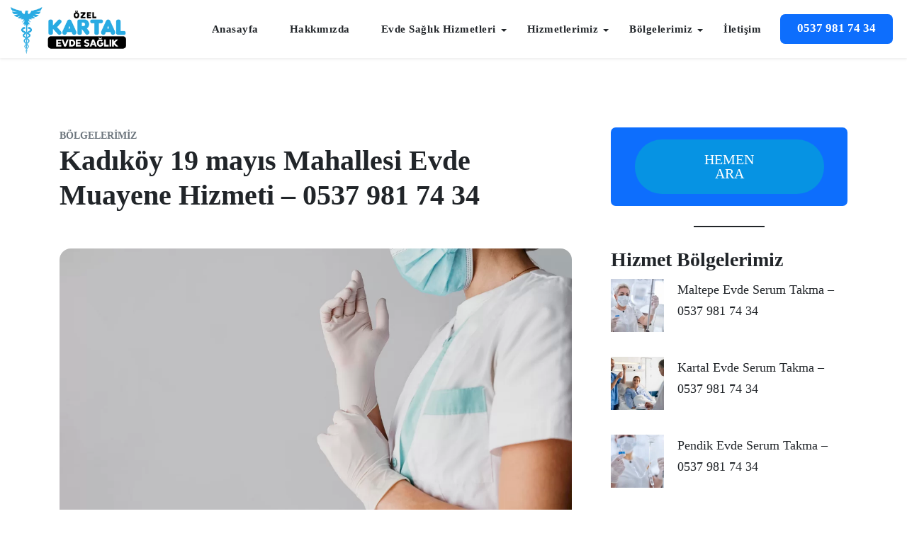

--- FILE ---
content_type: text/html; charset=UTF-8
request_url: https://kartalsaglikkabini.com/kadikoy-19-mayis-mahallesi-evde-muayene-hizmeti.html
body_size: 35496
content:
<!doctype html>
<html lang="tr" prefix="og: https://ogp.me/ns#">

<head>
	<meta charset="UTF-8" />
	<meta name="viewport" content="width=device-width, initial-scale=1" />
	
<!-- Rank Math&#039;a Göre Arama Motoru Optimizasyonu - https://rankmath.com/ -->
<title>Kadıköy 19 mayıs Mahallesi Evde Muayene Hizmeti - 0537 981 74 34</title><style id="perfmatters-used-css">:root{--wp-block-synced-color:#7a00df;--wp-block-synced-color--rgb:122,0,223;--wp-bound-block-color:var(--wp-block-synced-color);--wp-editor-canvas-background:#ddd;--wp-admin-theme-color:#007cba;--wp-admin-theme-color--rgb:0,124,186;--wp-admin-theme-color-darker-10:#006ba1;--wp-admin-theme-color-darker-10--rgb:0,107,160.5;--wp-admin-theme-color-darker-20:#005a87;--wp-admin-theme-color-darker-20--rgb:0,90,135;--wp-admin-border-width-focus:2px;}@media (min-resolution:192dpi){:root{--wp-admin-border-width-focus:1.5px;}}.wp-element-button{cursor:pointer;}:root{--wp--preset--font-size--normal:16px;--wp--preset--font-size--huge:42px;}html :where(.has-border-color){border-style:solid;}html :where([style*=border-top-color]){border-top-style:solid;}html :where([style*=border-right-color]){border-right-style:solid;}html :where([style*=border-bottom-color]){border-bottom-style:solid;}html :where([style*=border-left-color]){border-left-style:solid;}html :where([style*=border-width]){border-style:solid;}html :where([style*=border-top-width]){border-top-style:solid;}html :where([style*=border-right-width]){border-right-style:solid;}html :where([style*=border-bottom-width]){border-bottom-style:solid;}html :where([style*=border-left-width]){border-left-style:solid;}html :where(img[class*=wp-image-]){height:auto;max-width:100%;}:where(figure){margin:0 0 1em;}html :where(.is-position-sticky){--wp-admin--admin-bar--position-offset:var(--wp-admin--admin-bar--height,0px);}@media screen and (max-width:600px){html :where(.is-position-sticky){--wp-admin--admin-bar--position-offset:0px;}}.wp-block-button__link{color:#fff;background-color:#32373c;border-radius:9999px;box-shadow:none;text-decoration:none;padding:calc(.667em + 2px) calc(1.333em + 2px);font-size:1.125em;}.call-widget,.whatsapp-widget{position:fixed;border-radius:20px;box-shadow:0 2px 5px rgba(0,0,0,.2);display:none;z-index:9999;}.call-link,.whatsapp-link{display:block;text-decoration:none;color:#fff;font-weight:700;}.call-widget{right:20px;bottom:20px;}.whatsapp-widget{left:20px;bottom:20px;}.call-link:hover,.whatsapp-link:hover{color:#fff;background-color:rgba(255,255,255,.1);}.call-link:active,.whatsapp-link:active{background-color:rgba(255,255,255,.2);}@media only screen and (max-width: 768px){.call-widget,.whatsapp-widget{display:block;font-size:14px;border-radius:15px;}}@font-face{font-display:block;font-family:bootstrap-icons;src:url("https://cdn.kartalsaglikkabini.com/wp-content/plugins/call-now-and-chat-buttons/css/fonts/bootstrap-icons.woff2?24e3eb84d0bcaf83d77f904c78ac1f47") format("woff2"),url("https://cdn.kartalsaglikkabini.com/wp-content/plugins/call-now-and-chat-buttons/css/fonts/bootstrap-icons.woff?24e3eb84d0bcaf83d77f904c78ac1f47") format("woff");}.bi::before,[class*=" bi-"]::before,[class^=bi-]::before{display:inline-block;font-family:bootstrap-icons !important;font-style:normal;font-weight:400 !important;font-variant:normal;text-transform:none;line-height:1;vertical-align:-.125em;-webkit-font-smoothing:antialiased;-moz-osx-font-smoothing:grayscale;}.bi-arrow-up::before{content:"";}.bi-telephone::before{content:"";}.bi-whatsapp::before{content:"";}#ez-toc-container{background:#f9f9f9;border:1px solid #aaa;border-radius:4px;-webkit-box-shadow:0 1px 1px rgba(0,0,0,.05);box-shadow:0 1px 1px rgba(0,0,0,.05);display:table;margin-bottom:1em;padding:10px 20px 10px 10px;position:relative;width:auto;}#ez-toc-container ul ul,.ez-toc div.ez-toc-widget-container ul ul{margin-left:1.5em;}#ez-toc-container li,#ez-toc-container ul{margin:0;padding:0;}#ez-toc-container li,#ez-toc-container ul,#ez-toc-container ul li,div.ez-toc-widget-container,div.ez-toc-widget-container li{background:none;list-style:none none;line-height:1.6;margin:0;overflow:hidden;z-index:1;}#ez-toc-container .ez-toc-title{text-align:left;line-height:1.45;margin:0;padding:0;}.ez-toc-title-container{display:table;width:100%;}.ez-toc-title,.ez-toc-title-toggle{display:inline;text-align:left;vertical-align:middle;}#ez-toc-container div.ez-toc-title-container+ul.ez-toc-list{margin-top:1em;}#ez-toc-container a{color:#444;box-shadow:none;text-decoration:none;text-shadow:none;display:inline-flex;align-items:stretch;flex-wrap:nowrap;}#ez-toc-container a:visited{color:#9f9f9f;}#ez-toc-container a:hover{text-decoration:underline;}#ez-toc-container a.ez-toc-toggle{display:flex;align-items:center;}.ez-toc-btn{display:inline-block;padding:6px 12px;margin-bottom:0;font-size:14px;font-weight:400;line-height:1.428571429;text-align:center;white-space:nowrap;vertical-align:middle;cursor:pointer;background-image:none;border:1px solid transparent;border-radius:4px;-webkit-user-select:none;-moz-user-select:none;-ms-user-select:none;-o-user-select:none;user-select:none;}.ez-toc-btn:focus{outline:thin dotted #333;outline:5px auto -webkit-focus-ring-color;outline-offset:-2px;}.ez-toc-btn:focus,.ez-toc-btn:hover{color:#333;text-decoration:none;}.ez-toc-btn.active,.ez-toc-btn:active{background-image:none;outline:0;-webkit-box-shadow:inset 0 3px 5px rgba(0,0,0,.125);box-shadow:inset 0 3px 5px rgba(0,0,0,.125);}.ez-toc-btn-default{color:#333;background-color:#fff;}.ez-toc-btn-default.active,.ez-toc-btn-default:active,.ez-toc-btn-default:focus,.ez-toc-btn-default:hover{color:#333;background-color:#ebebeb;border-color:#adadad;}.ez-toc-btn-default.active,.ez-toc-btn-default:active{background-image:none;}.ez-toc-btn-sm,.ez-toc-btn-xs{padding:5px 10px;font-size:12px;line-height:1.5;border-radius:3px;}.ez-toc-btn-xs{padding:1px 5px;}.ez-toc-btn-default{text-shadow:0 -1px 0 rgba(0,0,0,.2);-webkit-box-shadow:inset 0 1px 0 hsla(0,0%,100%,.15),0 1px 1px rgba(0,0,0,.075);box-shadow:inset 0 1px 0 hsla(0,0%,100%,.15),0 1px 1px rgba(0,0,0,.075);}.ez-toc-btn-default:active{-webkit-box-shadow:inset 0 3px 5px rgba(0,0,0,.125);box-shadow:inset 0 3px 5px rgba(0,0,0,.125);}.btn.active,.ez-toc-btn:active{background-image:none;}.ez-toc-btn-default{text-shadow:0 1px 0 #fff;background-image:-webkit-gradient(linear,left 0,left 100%,from(#fff),to(#e0e0e0));background-image:-webkit-linear-gradient(top,#fff,#e0e0e0);background-image:-moz-linear-gradient(top,#fff 0,#e0e0e0 100%);background-image:linear-gradient(180deg,#fff 0,#e0e0e0);background-repeat:repeat-x;border-color:#ccc;filter:progid:DXImageTransform.Microsoft.gradient(startColorstr="#ffffffff",endColorstr="#ffe0e0e0",GradientType=0);filter:progid:DXImageTransform.Microsoft.gradient(enabled=false);}.ez-toc-btn-default:focus,.ez-toc-btn-default:hover{background-color:#e0e0e0;background-position:0 -15px;}.ez-toc-btn-default.active,.ez-toc-btn-default:active{background-color:#e0e0e0;border-color:#dbdbdb;}.ez-toc-pull-right{float:right !important;margin-left:10px;}#ez-toc-container .ez-toc-js-icon-con{display:initial;}#ez-toc-container .ez-toc-js-icon-con,#ez-toc-container .ez-toc-toggle label{float:right;position:relative;font-size:16px;padding:0;border:1px solid #999191;border-radius:5px;cursor:pointer;left:10px;width:35px;}div#ez-toc-container .ez-toc-title{display:initial;}#ez-toc-container a.ez-toc-toggle{color:#444;background:inherit;border:inherit;}.ez-toc-icon-toggle-span{display:flex;align-items:center;width:35px;height:30px;justify-content:center;direction:ltr;}.eztoc-hide{display:none;}:root,[data-bs-theme=light]{--bs-blue:#0d6efd;--bs-indigo:#6610f2;--bs-purple:#6f42c1;--bs-pink:#d63384;--bs-red:#dc3545;--bs-orange:#fd7e14;--bs-yellow:#ffc107;--bs-green:#198754;--bs-teal:#20c997;--bs-cyan:#0dcaf0;--bs-black:#000;--bs-white:#fff;--bs-gray:#6c757d;--bs-gray-dark:#343a40;--bs-gray-100:#f8f9fa;--bs-gray-200:#e9ecef;--bs-gray-300:#dee2e6;--bs-gray-400:#ced4da;--bs-gray-500:#adb5bd;--bs-gray-600:#6c757d;--bs-gray-700:#495057;--bs-gray-800:#343a40;--bs-gray-900:#212529;--bs-primary:#0d6efd;--bs-secondary:#6c757d;--bs-success:#198754;--bs-info:#0dcaf0;--bs-warning:#ffc107;--bs-danger:#dc3545;--bs-light:#f8f9fa;--bs-dark:#212529;--bs-primary-rgb:13,110,253;--bs-secondary-rgb:108,117,125;--bs-success-rgb:25,135,84;--bs-info-rgb:13,202,240;--bs-warning-rgb:255,193,7;--bs-danger-rgb:220,53,69;--bs-light-rgb:248,249,250;--bs-dark-rgb:33,37,41;--bs-primary-text-emphasis:#052c65;--bs-secondary-text-emphasis:#2b2f32;--bs-success-text-emphasis:#0a3622;--bs-info-text-emphasis:#055160;--bs-warning-text-emphasis:#664d03;--bs-danger-text-emphasis:#58151c;--bs-light-text-emphasis:#495057;--bs-dark-text-emphasis:#495057;--bs-primary-bg-subtle:#cfe2ff;--bs-secondary-bg-subtle:#e2e3e5;--bs-success-bg-subtle:#d1e7dd;--bs-info-bg-subtle:#cff4fc;--bs-warning-bg-subtle:#fff3cd;--bs-danger-bg-subtle:#f8d7da;--bs-light-bg-subtle:#fcfcfd;--bs-dark-bg-subtle:#ced4da;--bs-primary-border-subtle:#9ec5fe;--bs-secondary-border-subtle:#c4c8cb;--bs-success-border-subtle:#a3cfbb;--bs-info-border-subtle:#9eeaf9;--bs-warning-border-subtle:#ffe69c;--bs-danger-border-subtle:#f1aeb5;--bs-light-border-subtle:#e9ecef;--bs-dark-border-subtle:#adb5bd;--bs-white-rgb:255,255,255;--bs-black-rgb:0,0,0;--bs-font-sans-serif:system-ui,-apple-system,"Segoe UI",Roboto,"Helvetica Neue","Noto Sans","Liberation Sans",Arial,sans-serif,"Apple Color Emoji","Segoe UI Emoji","Segoe UI Symbol","Noto Color Emoji";--bs-font-monospace:SFMono-Regular,Menlo,Monaco,Consolas,"Liberation Mono","Courier New",monospace;--bs-gradient:linear-gradient(180deg,rgba(255,255,255,.15),rgba(255,255,255,0));--bs-body-font-family:var(--bs-font-sans-serif);--bs-body-font-size:1rem;--bs-body-font-weight:400;--bs-body-line-height:1.5;--bs-body-color:#212529;--bs-body-color-rgb:33,37,41;--bs-body-bg:#fff;--bs-body-bg-rgb:255,255,255;--bs-emphasis-color:#000;--bs-emphasis-color-rgb:0,0,0;--bs-secondary-color:rgba(33,37,41,.75);--bs-secondary-color-rgb:33,37,41;--bs-secondary-bg:#e9ecef;--bs-secondary-bg-rgb:233,236,239;--bs-tertiary-color:rgba(33,37,41,.5);--bs-tertiary-color-rgb:33,37,41;--bs-tertiary-bg:#f8f9fa;--bs-tertiary-bg-rgb:248,249,250;--bs-heading-color:inherit;--bs-link-color:#0d6efd;--bs-link-color-rgb:13,110,253;--bs-link-decoration:underline;--bs-link-hover-color:#0a58ca;--bs-link-hover-color-rgb:10,88,202;--bs-code-color:#d63384;--bs-highlight-bg:#fff3cd;--bs-border-width:1px;--bs-border-style:solid;--bs-border-color:#dee2e6;--bs-border-color-translucent:rgba(0,0,0,.175);--bs-border-radius:.375rem;--bs-border-radius-sm:.25rem;--bs-border-radius-lg:.5rem;--bs-border-radius-xl:1rem;--bs-border-radius-xxl:2rem;--bs-border-radius-2xl:var(--bs-border-radius-xxl);--bs-border-radius-pill:50rem;--bs-box-shadow:0 .5rem 1rem rgba(0,0,0,.15);--bs-box-shadow-sm:0 .125rem .25rem rgba(0,0,0,.075);--bs-box-shadow-lg:0 1rem 3rem rgba(0,0,0,.175);--bs-box-shadow-inset:inset 0 1px 2px rgba(0,0,0,.075);--bs-focus-ring-width:.25rem;--bs-focus-ring-opacity:.25;--bs-focus-ring-color:rgba(13,110,253,.25);--bs-form-valid-color:#198754;--bs-form-valid-border-color:#198754;--bs-form-invalid-color:#dc3545;--bs-form-invalid-border-color:#dc3545;}[data-bs-theme=dark]{color-scheme:dark;--bs-body-color:#adb5bd;--bs-body-color-rgb:173,181,189;--bs-body-bg:#212529;--bs-body-bg-rgb:33,37,41;--bs-emphasis-color:#fff;--bs-emphasis-color-rgb:255,255,255;--bs-secondary-color:rgba(173,181,189,.75);--bs-secondary-color-rgb:173,181,189;--bs-secondary-bg:#343a40;--bs-secondary-bg-rgb:52,58,64;--bs-tertiary-color:rgba(173,181,189,.5);--bs-tertiary-color-rgb:173,181,189;--bs-tertiary-bg:#2b3035;--bs-tertiary-bg-rgb:43,48,53;--bs-primary-text-emphasis:#6ea8fe;--bs-secondary-text-emphasis:#a7acb1;--bs-success-text-emphasis:#75b798;--bs-info-text-emphasis:#6edff6;--bs-warning-text-emphasis:#ffda6a;--bs-danger-text-emphasis:#ea868f;--bs-light-text-emphasis:#f8f9fa;--bs-dark-text-emphasis:#dee2e6;--bs-primary-bg-subtle:#031633;--bs-secondary-bg-subtle:#161719;--bs-success-bg-subtle:#051b11;--bs-info-bg-subtle:#032830;--bs-warning-bg-subtle:#332701;--bs-danger-bg-subtle:#2c0b0e;--bs-light-bg-subtle:#343a40;--bs-dark-bg-subtle:#1a1d20;--bs-primary-border-subtle:#084298;--bs-secondary-border-subtle:#41464b;--bs-success-border-subtle:#0f5132;--bs-info-border-subtle:#087990;--bs-warning-border-subtle:#997404;--bs-danger-border-subtle:#842029;--bs-light-border-subtle:#495057;--bs-dark-border-subtle:#343a40;--bs-heading-color:inherit;--bs-link-color:#6ea8fe;--bs-link-hover-color:#8bb9fe;--bs-link-color-rgb:110,168,254;--bs-link-hover-color-rgb:139,185,254;--bs-code-color:#e685b5;--bs-border-color:#495057;--bs-border-color-translucent:rgba(255,255,255,.15);--bs-form-valid-color:#75b798;--bs-form-valid-border-color:#75b798;--bs-form-invalid-color:#ea868f;--bs-form-invalid-border-color:#ea868f;}*,::after,::before{box-sizing:border-box;}@media (prefers-reduced-motion:no-preference){:root{scroll-behavior:smooth;}}body{margin:0;font-family:var(--bs-body-font-family);font-size:var(--bs-body-font-size);font-weight:var(--bs-body-font-weight);line-height:var(--bs-body-line-height);color:var(--bs-body-color);text-align:var(--bs-body-text-align);background-color:var(--bs-body-bg);-webkit-text-size-adjust:100%;-webkit-tap-highlight-color:transparent;}hr{margin:1rem 0;color:inherit;border:0;border-top:var(--bs-border-width) solid;opacity:.25;}.h1,.h2,.h3,.h4,.h5,.h6,h1,h2,h3,h4,h5,h6{margin-top:0;margin-bottom:.5rem;font-weight:500;line-height:1.2;color:var(--bs-heading-color);}.h1,h1{font-size:calc(1.375rem + 1.5vw);}@media (min-width:1200px){.h1,h1{font-size:2.5rem;}}.h2,h2{font-size:calc(1.325rem + .9vw);}@media (min-width:1200px){.h2,h2{font-size:2rem;}}.h3,h3{font-size:calc(1.3rem + .6vw);}@media (min-width:1200px){.h3,h3{font-size:1.75rem;}}.h4,h4{font-size:calc(1.275rem + .3vw);}@media (min-width:1200px){.h4,h4{font-size:1.5rem;}}p{margin-top:0;margin-bottom:1rem;}ol,ul{padding-left:2rem;}dl,ol,ul{margin-top:0;margin-bottom:1rem;}ol ol,ol ul,ul ol,ul ul{margin-bottom:0;}b,strong{font-weight:bolder;}.small,small{font-size:.875em;}.mark,mark{padding:.1875em;background-color:var(--bs-highlight-bg);}a{color:rgba(var(--bs-link-color-rgb),var(--bs-link-opacity,1));text-decoration:underline;}a:hover{--bs-link-color-rgb:var(--bs-link-hover-color-rgb);}a:not([href]):not([class]),a:not([href]):not([class]):hover{color:inherit;text-decoration:none;}figure{margin:0 0 1rem;}img,svg{vertical-align:middle;}[role=button]{cursor:pointer;}[list]:not([type=date]):not([type=datetime-local]):not([type=month]):not([type=week]):not([type=time])::-webkit-calendar-picker-indicator{display:none !important;}[type=button],[type=reset],[type=submit],button{-webkit-appearance:button;}[type=button]:not(:disabled),[type=reset]:not(:disabled),[type=submit]:not(:disabled),button:not(:disabled){cursor:pointer;}::-moz-focus-inner{padding:0;border-style:none;}::-webkit-datetime-edit-day-field,::-webkit-datetime-edit-fields-wrapper,::-webkit-datetime-edit-hour-field,::-webkit-datetime-edit-minute,::-webkit-datetime-edit-month-field,::-webkit-datetime-edit-text,::-webkit-datetime-edit-year-field{padding:0;}::-webkit-inner-spin-button{height:auto;}[type=search]{outline-offset:-2px;-webkit-appearance:textfield;}::-webkit-search-decoration{-webkit-appearance:none;}::-webkit-color-swatch-wrapper{padding:0;}::-webkit-file-upload-button{font:inherit;-webkit-appearance:button;}::file-selector-button{font:inherit;-webkit-appearance:button;}iframe{border:0;}[hidden]{display:none !important;}.img-fluid{max-width:100%;height:auto;}.container,.container-fluid,.container-lg,.container-md,.container-sm,.container-xl,.container-xxl{--bs-gutter-x:1.5rem;--bs-gutter-y:0;width:100%;padding-right:calc(var(--bs-gutter-x) * .5);padding-left:calc(var(--bs-gutter-x) * .5);margin-right:auto;margin-left:auto;}@media (min-width:576px){.container,.container-sm{max-width:540px;}}@media (min-width:768px){.container,.container-md,.container-sm{max-width:720px;}}@media (min-width:992px){.container,.container-lg,.container-md,.container-sm{max-width:960px;}}@media (min-width:1200px){.container,.container-lg,.container-md,.container-sm,.container-xl{max-width:1140px;}}@media (min-width:1400px){.container,.container-lg,.container-md,.container-sm,.container-xl,.container-xxl{max-width:1320px;}}:root{--bs-breakpoint-xs:0;--bs-breakpoint-sm:576px;--bs-breakpoint-md:768px;--bs-breakpoint-lg:992px;--bs-breakpoint-xl:1200px;--bs-breakpoint-xxl:1400px;}.row{--bs-gutter-x:1.5rem;--bs-gutter-y:0;display:flex;flex-wrap:wrap;margin-top:calc(-1 * var(--bs-gutter-y));margin-right:calc(-.5 * var(--bs-gutter-x));margin-left:calc(-.5 * var(--bs-gutter-x));}.row>*{flex-shrink:0;width:100%;max-width:100%;padding-right:calc(var(--bs-gutter-x) * .5);padding-left:calc(var(--bs-gutter-x) * .5);margin-top:var(--bs-gutter-y);}.col{flex:1 0 0%;}.row-cols-1>*{flex:0 0 auto;width:100%;}.g-5,.gx-5{--bs-gutter-x:3rem;}.g-5,.gy-5{--bs-gutter-y:3rem;}@media (min-width:576px){.col-sm-4{flex:0 0 auto;width:33.33333333%;}.col-sm-6{flex:0 0 auto;width:50%;}}@media (min-width:768px){.row-cols-md-2>*{flex:0 0 auto;width:50%;}.col-md-3{flex:0 0 auto;width:25%;}}@media (min-width:992px){.col-lg-4{flex:0 0 auto;width:33.33333333%;}.col-lg-8{flex:0 0 auto;width:66.66666667%;}}@media (min-width:1200px){.col-xl-2{flex:0 0 auto;width:16.66666667%;}.col-xl-3{flex:0 0 auto;width:25%;}}.btn{--bs-btn-padding-x:.75rem;--bs-btn-padding-y:.375rem;--bs-btn-font-size:1rem;--bs-btn-font-weight:400;--bs-btn-line-height:1.5;--bs-btn-color:var(--bs-body-color);--bs-btn-bg:transparent;--bs-btn-border-width:var(--bs-border-width);--bs-btn-border-color:transparent;--bs-btn-border-radius:var(--bs-border-radius);--bs-btn-hover-border-color:transparent;--bs-btn-box-shadow:inset 0 1px 0 rgba(255,255,255,.15),0 1px 1px rgba(0,0,0,.075);--bs-btn-disabled-opacity:.65;--bs-btn-focus-box-shadow:0 0 0 .25rem rgba(var(--bs-btn-focus-shadow-rgb),.5);display:inline-block;padding:var(--bs-btn-padding-y) var(--bs-btn-padding-x);font-family:var(--bs-btn-font-family);font-size:var(--bs-btn-font-size);font-weight:var(--bs-btn-font-weight);line-height:var(--bs-btn-line-height);color:var(--bs-btn-color);text-align:center;text-decoration:none;vertical-align:middle;cursor:pointer;-webkit-user-select:none;-moz-user-select:none;user-select:none;border:var(--bs-btn-border-width) solid var(--bs-btn-border-color);border-radius:var(--bs-btn-border-radius);background-color:var(--bs-btn-bg);transition:color .15s ease-in-out,background-color .15s ease-in-out,border-color .15s ease-in-out,box-shadow .15s ease-in-out;}@media (prefers-reduced-motion:reduce){.btn{transition:none;}}.btn:hover{color:var(--bs-btn-hover-color);background-color:var(--bs-btn-hover-bg);border-color:var(--bs-btn-hover-border-color);}.btn:focus-visible{color:var(--bs-btn-hover-color);background-color:var(--bs-btn-hover-bg);border-color:var(--bs-btn-hover-border-color);outline:0;box-shadow:var(--bs-btn-focus-box-shadow);}.btn-check:checked+.btn,.btn.active,.btn.show,.btn:first-child:active,:not(.btn-check)+.btn:active{color:var(--bs-btn-active-color);background-color:var(--bs-btn-active-bg);border-color:var(--bs-btn-active-border-color);}.btn-check:checked+.btn:focus-visible,.btn.active:focus-visible,.btn.show:focus-visible,.btn:first-child:active:focus-visible,:not(.btn-check)+.btn:active:focus-visible{box-shadow:var(--bs-btn-focus-box-shadow);}.btn.disabled,.btn:disabled,fieldset:disabled .btn{color:var(--bs-btn-disabled-color);pointer-events:none;background-color:var(--bs-btn-disabled-bg);border-color:var(--bs-btn-disabled-border-color);opacity:var(--bs-btn-disabled-opacity);}.nav{--bs-nav-link-padding-x:1rem;--bs-nav-link-padding-y:.5rem;--bs-nav-link-color:var(--bs-link-color);--bs-nav-link-hover-color:var(--bs-link-hover-color);--bs-nav-link-disabled-color:var(--bs-secondary-color);display:flex;flex-wrap:wrap;padding-left:0;margin-bottom:0;list-style:none;}.navbar-dark,.navbar[data-bs-theme=dark]{--bs-navbar-color:rgba(255,255,255,.55);--bs-navbar-hover-color:rgba(255,255,255,.75);--bs-navbar-disabled-color:rgba(255,255,255,.25);--bs-navbar-active-color:#fff;--bs-navbar-brand-color:#fff;--bs-navbar-brand-hover-color:#fff;--bs-navbar-toggler-border-color:rgba(255,255,255,.1);--bs-navbar-toggler-icon-bg:url("data:image/svg+xml,%3csvg xmlns=\'http://www.w3.org/2000/svg\' viewBox=\'0 0 30 30\'%3e%3cpath stroke=\'rgba%28255, 255, 255, 0.55%29\' stroke-linecap=\'round\' stroke-miterlimit=\'10\' stroke-width=\'2\' d=\'M4 7h22M4 15h22M4 23h22\'/%3e%3c/svg%3e");}@keyframes progress-bar-stripes{0%{background-position-x:1rem;}}@keyframes spinner-border{to{transform:rotate(360deg);}}@keyframes spinner-grow{0%{transform:scale(0);}50%{opacity:1;transform:none;}}@keyframes placeholder-glow{50%{opacity:.2;}}@keyframes placeholder-wave{100%{-webkit-mask-position:-200% 0%;mask-position:-200% 0%;}}.clearfix::after{display:block;clear:both;content:"";}.overflow-hidden{overflow:hidden !important;}.d-grid{display:grid !important;}.d-flex{display:flex !important;}.position-sticky{position:-webkit-sticky !important;position:sticky !important;}.justify-content-center{justify-content:center !important;}.align-items-center{align-items:center !important;}.mx-auto{margin-right:auto !important;margin-left:auto !important;}.mb-0{margin-bottom:0 !important;}.text-dark{--bs-text-opacity:1;color:rgba(var(--bs-dark-rgb),var(--bs-text-opacity)) !important;}.text-white{--bs-text-opacity:1;color:rgba(var(--bs-white-rgb),var(--bs-text-opacity)) !important;}.text-muted{--bs-text-opacity:1;color:var(--bs-secondary-color) !important;}.bg-dark{--bs-bg-opacity:1;background-color:rgba(var(--bs-dark-rgb),var(--bs-bg-opacity)) !important;}.bg-white{--bs-bg-opacity:1;background-color:rgba(var(--bs-white-rgb),var(--bs-bg-opacity)) !important;}.bg-body{--bs-bg-opacity:1;background-color:rgba(var(--bs-body-bg-rgb),var(--bs-bg-opacity)) !important;}@media (min-width:992px){.justify-content-lg-end{justify-content:flex-end !important;}}@font-face{font-family:"flaticon";src:url("https://cdn.kartalsaglikkabini.com/wp-content/themes/evde-serum/assets/css/../fonts/flaticon.ttf?99008aa38e7de407db084b96baa4b2a2") format("truetype"),url("https://cdn.kartalsaglikkabini.com/wp-content/themes/evde-serum/assets/css/../fonts/flaticon.woff?99008aa38e7de407db084b96baa4b2a2") format("woff"),url("https://cdn.kartalsaglikkabini.com/wp-content/themes/evde-serum/assets/css/../fonts/flaticon.woff2?99008aa38e7de407db084b96baa4b2a2") format("woff2"),url("https://cdn.kartalsaglikkabini.com/wp-content/themes/evde-serum/assets/css/../fonts/flaticon.eot?99008aa38e7de407db084b96baa4b2a2#iefix") format("embedded-opentype"),url("https://cdn.kartalsaglikkabini.com/wp-content/themes/evde-serum/assets/css/../fonts/flaticon.svg?99008aa38e7de407db084b96baa4b2a2#flaticon") format("svg");}span[class^="flaticon-"]:before,span[class*=" flaticon-"]:before{font-family:flaticon !important;font-style:normal;font-weight:normal !important;font-variant:normal;text-transform:none;font-size:20px;line-height:1 !important;-webkit-font-smoothing:antialiased;-moz-osx-font-smoothing:grayscale;}.wsmenu html,.wsmenu body,.wsmenu iframe,.wsmenu h1,.wsmenu h2,.wsmenu h3,.wsmenu h4,.wsmenu h5,.wsmenu h6{-webkit-font-smoothing:subpixel-antialiased;font-smoothing:antialiased;font-smooth:antialiased;-webkit-text-size-adjust:100%;-ms-text-size-adjust:100%;-webkit-font-smoothing:subpixel-antialiased;font-smoothing:subpixel-antialiased;font-smooth:subpixel-antialiased;}.wsmenu img{border:0 none;max-width:100%;}.wsmenu a:focus{outline:none;}.wsmenu:before,.wsmenu:after{content:"";display:table;}.wsmenu:after{clear:both;}.wsmainfull{width:100%;height:auto;background-color:#fff !important;z-index:999;-webkit-box-shadow:0 2px 3px rgba(96,96,96,.1);-moz-box-shadow:0 2px 3px rgba(96,96,96,.1);box-shadow:0 2px 3px rgba(96,96,96,.1);-webkit-transition:all 450ms ease-in-out;-moz-transition:all 450ms ease-in-out;-o-transition:all 450ms ease-in-out;-ms-transition:all 450ms ease-in-out;transition:all 450ms ease-in-out;}.wsmainwp{margin:0 auto;max-width:1320px;padding:0 15px;position:relative;}.desktoplogo{padding:0;margin:0;float:left;line-height:70px;}.desktoplogo img{vertical-align:middle;}.wsmenu{padding:0;float:right;display:block;}.wsmenu>.wsmenu-list{text-align:left;margin:0 auto 0 auto;width:100%;display:block;padding:0;}.wsmenu>.wsmenu-list>li{text-align:center;display:block;padding:0;margin:0;float:left;}.wsmenu>.wsmenu-list li a:not(.btn){display:block;color:#666;font-size:15px;font-weight:700;letter-spacing:.5px;line-height:50px;text-decoration:none;position:relative;}.wsmenu>.wsmenu-list>li:last-child>a{margin-right:0;padding-right:0;}.white-menu .wsmenu>.wsmenu-list>li>a{color:#444;}.wsmenu>.wsmenu-list>li:hover>a:not(.btn){color:#f0f0f0;}.white-menu .wsmenu>.wsmenu-list>li:hover>a{color:#171819;}.wsmenu>.wsmenu-list>li>a i{display:inline-block;font-size:16px;line-height:inherit;margin-right:12px;vertical-align:top;}.wsmenu>.wsmenu-list>li>a .wsarrow:after{border-left:4px solid rgba(0,0,0,0);border-right:4px solid rgba(0,0,0,0);border-top:4px solid;content:"";float:right;right:15px;height:0;margin:0 0 0 14px;position:absolute;text-align:right;top:33px;width:0;}.wsmenu>.wsmenu-list>li>ul.sub-menu{position:absolute;top:70px;z-index:1000;margin:0px;padding:12px;min-width:200px;background-color:#fff;border:solid 1px #eee;-webkit-border-radius:4px;-moz-border-radius:4px;border-radius:4px;}.wsmenu>.wsmenu-list>li>ul.sub-menu>li{position:relative;margin:0px;padding:0px;display:block;}.wsmenu>.wsmenu-list>li>ul.sub-menu>li>a{position:relative;background-image:none;border-right:0 none;text-align:left;display:block;padding:9px;text-transform:none;color:#888;font-size:15px;line-height:22px;font-weight:400;letter-spacing:0;border-right:0px solid;-webkit-border-radius:4px;-moz-border-radius:4px;border-radius:4px;-webkit-transition:all 400ms ease-in-out;-moz-transition:all 400ms ease-in-out;-o-transition:all 400ms ease-in-out;-ms-transition:all 400ms ease-in-out;transition:all 400ms ease-in-out;}.wsmenu>.wsmenu-list>li>ul.sub-menu>li>a:hover{padding:9px 9px 9px 10px;}.wsmenu>.wsmenu-list>li>ul.sub-menu>li>a>i{position:absolute;top:12px;right:0;}.wsmenu>.wsmenu-list>li>ul.sub-menu>li>ul.sub-menu{min-width:200px;position:absolute;left:100%;top:0;margin:0;padding:0 15px;list-style:none;background-color:#fff;border:solid 1px #eee;-webkit-border-radius:4px;-moz-border-radius:4px;border-radius:4px;}.wsmenu>.wsmenu-list>li>ul.sub-menu>li>ul.sub-menu>li{position:relative;margin:0px;padding:0px;display:block;border-bottom:1px dashed #c0c0c0;}.wsmenu>.wsmenu-list>li>ul.sub-menu>li>ul.sub-menu>li:last-child{border-bottom:none;}.wsmenu>.wsmenu-list>li>ul.sub-menu>li>ul.sub-menu>li>a{position:relative;background-image:none;border-right:0 none;text-align:left;display:block;padding:9px;text-transform:none;color:#888;font-size:16px;line-height:22px;font-weight:400;letter-spacing:normal;border-right:0px solid;-webkit-transition:all 400ms ease-in-out;-moz-transition:all 400ms ease-in-out;-o-transition:all 400ms ease-in-out;-ms-transition:all 400ms ease-in-out;transition:all 400ms ease-in-out;}.wsmenu>.wsmenu-list>li>ul.sub-menu>li>ul.sub-menu>li>a:hover{padding:8px 15px 8px 23px;}.wsmenu>.wsmenu-list>li>ul.sub-menu>li>ul.sub-menu>li>a>i{position:absolute;top:12px;right:12px;}.wsmenu>.wsmenu-list>li>ul.sub-menu>li>ul.sub-menu>li>ul.sub-menu{min-width:200px;position:absolute;left:100%;top:0;margin:0px;list-style:none;padding:0px;background-color:#fff;border:solid 1px #eee;-webkit-border-radius:4px;-moz-border-radius:4px;border-radius:4px;}.wsmenu>.wsmenu-list>li>ul.sub-menu>li>ul.sub-menu>li>ul.sub-menu>li{position:relative;margin:0px;padding:0px;display:block;}.wsmenu>.wsmenu-list>li>ul.sub-menu>li>ul.sub-menu>li>ul.sub-menu>li>a{background-image:none;border-right:0 none;text-align:left;display:block;padding:9px;text-transform:none;color:#888;font-size:16px;font-family:"Roboto",sans-serif;line-height:22px;font-weight:400;letter-spacing:normal;border-right:0px solid;-webkit-transition:all 400ms ease-in-out;-moz-transition:all 400ms ease-in-out;-o-transition:all 400ms ease-in-out;-ms-transition:all 400ms ease-in-out;transition:all 400ms ease-in-out;}.wsmenu>.wsmenu-list>li>ul.sub-menu>li>ul.sub-menu>li>ul.sub-menu>li>a:hover{padding:9px 9px 9px 20px;}.wsmenu>.wsmenu-list>li>ul.sub-menu>li>ul.sub-menu>li>ul.sub-menu>li>a>i{margin-left:9px;}.wsmobileheader{display:none;}@media only screen and (max-width: 991px){html{overflow:hidden;height:100%;-webkit-overflow-scrolling:touch;}body{height:100%;overflow-y:auto;overflow-x:hidden;}.desktoplogo{display:none;}.wsmainfull{height:0;}.wsmenu{width:100%;background:rgba(0,0,0,0) none repeat scroll 0 0;right:0;overflow-y:hidden;padding:0;top:0;visibility:hidden;position:fixed;margin:0px;}.wsmenu>.wsmenu-list{height:auto;min-height:100%;width:350px;background:#fff;padding-bottom:0;margin-right:-350px;display:block;text-align:center;-webkit-transition:all .25s ease-in-out;-moz-transition:all .25s ease-in-out;-o-transition:all .25s ease-in-out;-ms-transition:all .25s ease-in-out;transition:all .25s ease-in-out;}.wsmenu>.wsmenu-list>li{width:100%;display:block;float:none;border-right:none;background-color:transparent;position:relative;white-space:inherit;clear:right;}@supports (-webkit-overflow-scrolling: touch){.wsmenu>.wsmenu-list>li:last-child{padding-bottom:110px;}}.wsmenu>.wsmenu-list>li>a{padding:12px 32px 12px 17px;font-size:15px;text-align:left;border-right:solid 0px;color:#666;line-height:25px;border-bottom:1px solid;border-bottom-color:rgba(0,0,0,.13);position:static;}.wsmenu>.wsmenu-list>li>a>i{font-size:14px;color:#bfbfbf;}.wsmenu>.wsmenu-list>li>a .wsarrow:after{display:none;}.wsmenu>.wsmenu-list>li:hover>a{background-color:rgba(0,0,0,.08);text-decoration:none;}.wsmenu>.wsmenu-list>li>ul.sub-menu{display:none;position:relative;top:0px;background-color:#fff;border:none;padding:0px;opacity:1;visibility:visible;-webkit-transform:none;-moz-transform:none;-ms-transform:none;-o-transform:none;transform:none;-webkit-transition:inherit;-moz-transition:inherit;transition:inherit;-webkit-transform-style:flat;}.wsmenu>.wsmenu-list>li>ul.sub-menu>li>a{line-height:20px;font-size:13px;padding:10px 0px 10px 16px;color:#383838;}.wsmenu>.wsmenu-list>li>ul.sub-menu>li span+a{padding-right:30px;}.wsmenu>.wsmenu-list>li>ul.sub-menu>li>a>i{display:none;}.wsmenu>.wsmenu-list>li>ul.sub-menu>li>a:hover{background-color:#e7e7e7;text-decoration:underline;}.wsmenu>.wsmenu-list>li>ul.sub-menu li:hover>a{background-color:#e7e7e7;color:#666;}.wsmenu>.wsmenu-list>li>ul.sub-menu>li>ul.sub-menu{width:100%;position:static;left:100%;top:0;display:none;margin:0px;padding:0px;border:solid 0px;transform:none;opacity:1;visibility:visible;-webkit-transform:none;-moz-transform:none;-ms-transform:none;-o-transform:none;transform:none;-webkit-transition:inherit;-moz-transition:inherit;transition:inherit;-webkit-transform-style:flat;}.wsmenu>.wsmenu-list>li>ul.sub-menu>li>ul.sub-menu>li{margin:0px 0px 0px 0px;padding:0px;position:relative;}.wsmenu>.wsmenu-list>li>ul.sub-menu>li>ul.sub-menu>li>a{line-height:20px;font-size:13px;padding:10px 0px 10px 26px;color:#383838;}.wsmenu>.wsmenu-list>li>ul.sub-menu>li>ul.sub-menu>li span+a{padding-right:30px;}.wsmenu>.wsmenu-list>li>ul.sub-menu>li>ul.sub-menu>li>a>i{display:none;}.wsmenu>.wsmenu-list>li>ul.sub-menu>li>ul.sub-menu>li>a:hover{background-color:#e7e7e7;color:#666;text-decoration:underline;}.wsmenu>.wsmenu-list>li>ul.sub-menu>li>ul.sub-menu>li:hover>a{color:#000;}.wsmenu>.wsmenu-list>li>ul.sub-menu>li>ul.sub-menu>li>ul.sub-menu{width:100%;position:static;left:100%;top:0;display:none;margin:0px;padding:0px;border:solid 0px;transform:none;opacity:1;visibility:visible;-webkit-transform:none;-moz-transform:none;-ms-transform:none;-o-transform:none;transform:none;-webkit-transition:inherit;-moz-transition:inherit;transition:inherit;-webkit-transform-style:flat;}.wsmenu>.wsmenu-list>li>ul.sub-menu>li>ul.sub-menu>li>ul.sub-menu>li{margin:0px 0px 0px 0px;}.wsmenu>.wsmenu-list>li>ul.sub-menu>li>ul.sub-menu>li>ul.sub-menu>li>a{line-height:20px;font-size:13px;padding:10px 0px 10px 34px;color:#383838;}.wsmenu>.wsmenu-list>li>ul.sub-menu>li>ul.sub-menu>li>ul.sub-menu>li span+a{padding-right:30px;}.wsmenu>.wsmenu-list>li>ul.sub-menu>li>ul.sub-menu>li>ul.sub-menu>li>a>i{display:none;}.wsmenu>.wsmenu-list>li>ul.sub-menu>li>ul.sub-menu>li>ul.sub-menu>li>a:hover{background-color:#e7e7e7;color:#666;text-decoration:underline;}.wsmobileheader{width:100%;display:block;position:fixed;top:0;right:0;z-index:10002;height:54px;-webkit-transition:all .25s ease-in-out;-moz-transition:all .25s ease-in-out;-o-transition:all .25s ease-in-out;-ms-transition:all .25s ease-in-out;transition:all .25s ease-in-out;box-shadow:0 0 1px rgba(0,0,0,.3);}.wsanimated-arrow{position:absolute;right:0;top:0;z-index:102;-webkit-transition:all .4s ease-in-out;-moz-transition:all .4s ease-in-out;-o-transition:all .4s ease-in-out;-ms-transition:all .4s ease-in-out;transition:all .4s ease-in-out;}.wsanimated-arrow{cursor:pointer;padding:16px 35px 16px 0px;margin:7px 0 0 15px;}.wsanimated-arrow span,.wsanimated-arrow span:before,.wsanimated-arrow span:after{cursor:pointer;height:3px;width:22px;background:#a9a9a9;position:absolute;display:block;content:"";}.wsanimated-arrow span:before{top:-7px;width:26px;}.wsanimated-arrow span:after{bottom:-7px;width:20px;}.wsanimated-arrow span,.wsanimated-arrow span:before,.wsanimated-arrow span:after{transition:all 500ms ease-in-out;}}@media only screen and (min-width: 992px) and (max-width:1162px){.desktoplogo{margin-left:12px;}.wsmenu>.wsmenu-list>li>a{padding-left:16px;padding-right:16px;}}.wsmenu > .wsmenu-list > li > ul.sub-menu{opacity:0;visibility:hidden;-o-transform-origin:0% 0%;-ms-transform-origin:0% 0%;-moz-transform-origin:0% 0%;-webkit-transform-origin:0% 0%;-o-transition:-o-transform .3s,opacity .3s;-ms-transition:-ms-transform .3s,opacity .3s;-moz-transition:-moz-transform .3s,opacity .3s;-webkit-transition:-webkit-transform .3s,opacity .3s;transform-style:preserve-3d;-o-transform-style:preserve-3d;-moz-transform-style:preserve-3d;-webkit-transform-style:preserve-3d;transform:rotateX(-75deg);-o-transform:rotateX(-75deg);-moz-transform:rotateX(-75deg);-webkit-transform:rotateX(-75deg);}.wsmenu > .wsmenu-list > li:hover > ul.sub-menu{opacity:1;visibility:visible;transform:rotateX(0deg);-o-transform:rotateX(0deg);-moz-transform:rotateX(0deg);-webkit-transform:rotateX(0deg);}.wsmenu > .wsmenu-list > li  > ul.sub-menu > li > ul.sub-menu{opacity:0;visibility:hidden;transform-style:preserve-3d;-o-transform-style:preserve-3d;-moz-transform-style:preserve-3d;-webkit-transform-style:preserve-3d;transform:rotateX(-75deg);-o-transform:rotateX(-75deg);-moz-transform:rotateX(-75deg);-webkit-transform:rotateX(-75deg);}.wsmenu > .wsmenu-list > li > ul.sub-menu > li:hover > ul.sub-menu{opacity:1;visibility:visible;-o-transform-origin:0% 0%;-ms-transform-origin:0% 0%;-moz-transform-origin:0% 0%;-webkit-transform-origin:0% 0%;-o-transition:-o-transform .4s,opacity .4s;-ms-transition:-ms-transform .4s,opacity .4s;-moz-transition:-moz-transform .4s,opacity .4s;-webkit-transition:-webkit-transform .4s,opacity .4s;transform:rotateX(0deg);-o-transform:rotateX(0deg);-moz-transform:rotateX(0deg);-webkit-transform:rotateX(0deg);}.wsmenu > .wsmenu-list > li > ul.sub-menu > li > ul.sub-menu > li > ul.sub-menu{opacity:0;visibility:hidden;-o-transform-origin:0% 0%;-ms-transform-origin:0% 0%;-moz-transform-origin:0% 0%;-webkit-transform-origin:0% 0%;-o-transition:-o-transform .4s,opacity .4s;-ms-transition:-ms-transform .4s,opacity .4s;-moz-transition:-moz-transform .4s,opacity .4s;-webkit-transition:-webkit-transform .4s,opacity .4s;transform-style:preserve-3d;-o-transform-style:preserve-3d;-moz-transform-style:preserve-3d;-webkit-transform-style:preserve-3d;transform:rotateX(-75deg);-o-transform:rotateX(-75deg);-moz-transform:rotateX(-75deg);-webkit-transform:rotateX(-75deg);}.wsmenu > .wsmenu-list > li > ul.sub-menu > li > ul.sub-menu > li:hover > ul.sub-menu{opacity:1;visibility:visible;transform:rotateX(0deg);-o-transform:rotateX(0deg);-moz-transform:rotateX(0deg);-webkit-transform:rotateX(0deg);}html{-webkit-font-smoothing:antialiased;font-size:16px;}@font-face{font-family:Inter,sans-serif;src:url("https://cdn.kartalsaglikkabini.com/wp-content/themes/evde-serum/assets/css/Inter.ttf");}body{font-family:var(--martex-body-font-family,Inter,sans-serif);line-height:1.6666;font-weight:400;--bs-custom-body-color:#757575;--bs-primary-hover:#185abd;--bs-primary-rgb:22,128,258;}#page{overflow:hidden;}.container{position:relative !important;z-index:3;}.r-16{border-radius:16px !important;}.py-50{padding-top:50px;padding-bottom:50px;}.py-80{padding-top:80px;padding-bottom:80px;}.pt-30{padding-top:30px;}.pt-100{padding-top:100px;}.pb-30{padding-bottom:30px;}.pb-50{padding-bottom:50px;}.pb-90{padding-bottom:90px;}.mt-30{margin-top:30px;}.mb-30{margin-bottom:30px;}h1{color:var(--bs-headings-color);font-weight:600;letter-spacing:0;margin-bottom:0;}h2{color:var(--bs-headings-color);font-weight:600;letter-spacing:0;margin-bottom:0;}h3{color:var(--bs-headings-color);font-weight:600;letter-spacing:0;margin-bottom:0;}h4{color:var(--bs-headings-color);font-weight:600;letter-spacing:0;margin-bottom:0;}h1{font-family:var(--martex-headings-font-family,"Inter",sans-serif);line-height:1.35;line-height:1.25;}h2{font-family:var(--martex-headings-font-family,"Inter",sans-serif);line-height:1.35;line-height:1.25;}h3{font-family:var(--martex-headings-font-family,"Inter",sans-serif);line-height:1.35;}h4{font-family:var(--martex-headings-font-family,"Inter",sans-serif);line-height:1.35;}p{font-size:1rem;}p:empty{display:none !important;}p.p-sm{font-size:.9375rem;}.s-36{font-size:2.15rem;}.w-700{font-weight:700;}a:not(.btn){color:#6c757d;text-decoration:none;transition:all 400ms ease-in-out;}a:not(.btn):not(.btn):hover,a:not(.btn):hover{color:var(--bs-headings-color);text-decoration:none;}a:not(.btn):focus{outline:none;text-decoration:none;}.btn{font-size:1rem;line-height:1;font-weight:500;padding:.9rem 1.8rem;border:2px solid transparent;transition:all 400ms ease-in-out;}.btn:focus{color:#fff;box-shadow:none;}.parallax{position:absolute;top:0;left:0;width:100%;height:100%;background-image:var(--martex-parallax-bg) !important;opacity:var(--martex-parallax-opacity,.25) !important;background-size:var(--martex-parallax-bg-size,cover) !important;background-position:var(--martex-parallax-bg-position,center) !important;z-index:0;}#header{width:100%;display:block;padding-top:0px;}.header-wrapper{position:fixed;top:0;right:0;left:0;z-index:1030;}.desktoplogo img{max-width:inherit;height:auto;}.wsmainfull{width:100%;height:auto;z-index:1031;transition:all 450ms ease-in-out;}.white-menu .wsmainfull{padding:6px 0;background-color:#fff !important;box-shadow:0 2px 3px rgba(96,96,96,.1);}.wsmenu > .wsmenu-list > li > a{font-family:var(--martex-headings-font-family,"Inter",sans-serif);display:block;font-size:1rem;line-height:50px;font-weight:600;letter-spacing:0;text-decoration:none;margin:0 7px;padding:10px 15px;}.wsmenu > .wsmenu-list > li > a .wsarrow:after{border-left:4px solid rgba(0,0,0,0);border-right:4px solid rgba(0,0,0,0);border-top:4px solid;content:"";float:right;right:0;height:0;margin:0 0 0 14px;position:absolute;text-align:right;top:35px;width:0;}.wsmenu > .wsmenu-list > li a.btn{font-size:1rem;line-height:30px;font-weight:600;text-transform:none;letter-spacing:0;margin-top:14px;padding:4px 28px;}.wsmenu > .wsmenu-list > li > ul.sub-menu{width:auto;min-width:200px;top:62px;padding:12px 10px;-webkit-border-radius:6px;-o-border-radius:6px;box-shadow:0 2px 3px rgba(96,96,96,.1);}.wsmenu > .wsmenu-list > li > ul.sub-menu > li > a{background-color:rgba(244,244,249,0);font-family:var(--martex-headings-font-family,"Inter",sans-serif);color:var(--bs-headings-color);font-size:1rem;font-weight:600;padding:11px 14px;-webkit-border-radius:6px;-o-border-radius:6px;transition:all .3s ease-in-out;}.wsmenu > .wsmenu-list > li > ul.sub-menu > li > a:hover{background-color:#f4f4f9;padding:11px 14px;}.wsmenu > .wsmenu-list.nav-theme > li > ul.sub-menu > li > a:hover{color:var(--bs-primary) !important;}.navbar-dark .wsmenu > .wsmenu-list > li > a.h-link{color:var(--bs-headings-color);}.navbar-dark .wsmenu-list > li > a.h-link:hover{color:#1d222f !important;}.navbar-dark .logo-white{display:none;}.logo-white{display:block;}.logo-black{display:block;}.inner-page-hero{padding-top:180px;}.post-tag{display:block;font-family:var(--martex-headings-font-family,"Inter",sans-serif);font-size:.75rem;font-weight:600;letter-spacing:0;text-transform:uppercase;}.single-post-title h3{padding:0 10px;}.single-post-title h2{padding:0 10px;}.tagcloud{display:flex;flex-wrap:wrap;column-gap:5px;row-gap:5px;}.tagcloud a{padding:6px 15px;line-height:1;border:2px solid var(--tag-border-color,#ddd);background-color:var(--tag-background-color,#fff);border-radius:4px;font-size:.935rem !important;}.tagcloud a:hover{--tag-border-color:var(--bs-primary);--tag-background-color:var(--bs-primary);--bs-headings-color:#fff;text-decoration:none;}.tagcloud a:focus{--tag-border-color:var(--bs-primary);--tag-background-color:var(--bs-primary);--bs-headings-color:#fff;}.footer .footer-links li:last-child p{margin-bottom:0;}.footer hr{margin-top:30px;margin-bottom:50px;}.footer-links{margin-bottom:40px;}.footer-links li{width:auto !important;display:block !important;clear:none !important;margin:0;padding:0;}.footer-copyright p{margin-bottom:0;}.btn--theme{color:#fff !important;border-color:var(--bs-primary) !important;background-color:var(--bs-primary) !important;}.hover--theme:hover{color:#fff !important;border-color:var(--bs-primary-hover) !important;background-color:var(--bs-primary-hover) !important;}.progressCounter{--scrollup-border-color:var(--bs-primary);--scrollup-bg-color:var(--bs-dark);z-index:12345;cursor:pointer;}.progressCounter span.progressScroll-text{font-size:20px;color:#fff;}.wp-block-social-links.is-layout-flex{margin-bottom:10px;}@media (min-width: 1200px){html{font-size:115.6%;}.btn{padding:.8rem 1.7rem;}.wsmenu>.wsmenu-list>li>a{font-size:.9375rem;}.wsmenu>.wsmenu-list>li a.btn{font-size:.9rem;line-height:28px;padding:4px 22px 6px;margin:14px 5px 0;}.wsmenu>.wsmenu-list>li>ul.sub-menu>li>a,.wsmenu>.wsmenu-list>li>.wsmegamenu.w-75 ul.link-list>li>a,.wsmenu>.wsmenu-list>li>.wsmegamenu.halfmenu ul.link-list>li>a{font-size:.9rem;}}@media (min-width: 992px) and (max-width: 1199.95px){.py-50{padding-top:40px;padding-bottom:40px;}.py-80{padding-top:60px;padding-bottom:60px;}.pt-30{padding-top:20px;}.pt-100{padding-top:80px;}.pb-30{padding-bottom:20px;}.pb-50{padding-bottom:40px;}.pb-90{padding-bottom:70px;}.s-36{font-size:2.125rem;}.desktoplogo img{max-height:34px;}.wsmenu>.wsmenu-list>li>a{margin:0 5px;padding:10px 15px;}.wsmenu>.wsmenu-list>li a.btn{font-size:.9375rem;line-height:28px;margin-top:15px;padding:3px 22px 5px;}.wsmenu>.wsmenu-list>li>ul.sub-menu{min-width:180px;}.wsmegamenu .post-summary a,.wsmenu>.wsmenu-list>li>ul.sub-menu>li>a,.wsmenu>.wsmenu-list>li>ul.sub-menu>li>a,.wsmenu>.wsmenu-list>li>.wsmegamenu.w-75 ul.link-list>li>a,.wsmenu>.wsmenu-list>li>.wsmegamenu.halfmenu ul.link-list>li>a{font-size:.9375rem;}.post-tag{font-size:.85rem;margin-bottom:15px;}.single-post-title h3,.single-post-title h2{padding:0 10%;}.footer{padding-bottom:35px;}.footer hr{margin-top:10px;margin-bottom:35px;}.inner-page-hero{padding-top:160px;}}@media (max-width: 991.98px){.wsmobileheader{line-height:80px;padding-left:25px;}}@media (min-width: 768px) and (max-width: 991.98px){html{font-size:85%;}.py-50{padding-top:30px;padding-bottom:30px;}.py-80{padding-top:50px;padding-bottom:50px;}.pt-30{padding-top:10px;}.pt-100{padding-top:70px;}.pb-30{padding-bottom:10px;}.pb-50{padding-bottom:30px;}.pb-90{padding-bottom:60px;}.s-36,.s-38,.s-40{font-size:1.98529rem;}p.p-sm{font-size:1rem;}.wsmobileheader{height:80px;box-shadow:0 0 2px rgba(50,50,50,.4);}.tra-menu .wsmobileheader,.white-menu .wsmobileheader{background-color:#fff;}.wsanimated-arrow{padding:14px 22px 14px 0px;margin:24px 28px 0 0;}.wsanimated-arrow span:before{top:-8px;width:26px;}.wsanimated-arrow span:after{bottom:-8px;width:20px;}.wsmenu>.wsmenu-list>li>a{font-size:1.25rem;line-height:46px;padding:5px 32px 4px 20px;margin:0;}.wsmenu>.wsmenu-list>li>ul.sub-menu,.wsmenu>.wsmenu-list>li>.wsmegamenu.w-75,.wsmenu>.wsmenu-list>li>.wsmegamenu.halfmenu{top:5px;-webkit-border-radius:0;-moz-border-radius:0;-o-border-radius:0;-webkit-box-shadow:0 0;-moz-box-shadow:0 0;box-shadow:0 0;border-bottom:1px solid #ddd;}.wsmenu>.wsmenu-list>li>ul.sub-menu,.wsmenu>.wsmenu-list>li>.wsmegamenu{opacity:1 !important;visibility:visible !important;-webkit-transform:rotateX(0deg);-moz-transform:rotateX(0deg);-ms-transform:rotateX(0deg);-o-transform:rotateX(0deg);transform:rotateX(0deg);}.wsmenu>.wsmenu-list>li>ul.sub-menu>li>a,.wsmenu>.wsmenu-list>li>.wsmegamenu .link-list li a,.wsmenu>.wsmenu-list>li>.wsmegamenu.w-75 ul.link-list>li>a,.wsmenu>.wsmenu-list>li>.wsmegamenu.halfmenu ul.link-list>li>a{color:#666;font-size:1.1765rem;padding:15px 14px;}.wsmenu>.wsmenu-list>li>ul.sub-menu>li>a:hover,.wsmenu>.wsmenu-list>li>.wsmegamenu .link-list li a:hover,.wsmenu>.wsmenu-list>li>.wsmegamenu.w-75 ul.link-list>li>a:hover,.wsmenu>.wsmenu-list>li>.wsmegamenu.halfmenu ul.link-list>li>a:hover{padding:15px 14px;text-decoration:none;}.wsmenu>.wsmenu-list>li a.btn{font-size:1.25rem;line-height:44px;border-width:2px;padding:5px 22px;margin:1px 0 2px 0;-webkit-border-radius:0;-moz-border-radius:0;border-radius:0;}.post-tag{font-size:.85rem;margin-bottom:12px;}.single-post-title h3,.single-post-title h2{padding:0 3%;margin-bottom:20px;}.footer{padding-bottom:25px;}.footer hr{margin-top:5px;margin-bottom:25px;}.inner-page-hero{margin-top:80px;padding-top:70px;}}@media (max-width: 767px){.py-50{padding-top:30px;padding-bottom:30px;}.py-80{padding-top:50px;padding-bottom:50px;}.pt-30{padding-top:10px;}.pt-100{padding-top:70px;}.pb-30{padding-bottom:10px;}.pb-50{padding-bottom:30px;}.pb-90{padding-bottom:60px;}h2,h3,h4,h5,h6{line-height:1.35;}p.p-sm{font-size:1rem;}.wsmobileheader{height:80px;box-shadow:0 0 2px rgba(50,50,50,.4);}.tra-menu .wsmobileheader,.white-menu .wsmobileheader{background-color:#fff;}.wsanimated-arrow{padding:14px 22px 14px 0px;margin:24px 28px 0 0;}.wsanimated-arrow span:before{top:-8px;width:26px;}.wsanimated-arrow span:after{bottom:-8px;width:20px;}.wsmenu>.wsmenu-list>li>a{font-size:1.125rem;line-height:46px;padding:5px 32px 4px 20px;margin:0;}.wsmenu>.wsmenu-list>li>ul.sub-menu,.wsmenu>.wsmenu-list>li>.wsmegamenu.w-75,.wsmenu>.wsmenu-list>li>.wsmegamenu.halfmenu{top:5px;-webkit-border-radius:0;-moz-border-radius:0;-o-border-radius:0;-webkit-box-shadow:0 0;-moz-box-shadow:0 0;box-shadow:0 0;border-bottom:1px solid #ddd;}.wsmenu>.wsmenu-list>li>ul.sub-menu,.wsmenu>.wsmenu-list>li>.wsmegamenu{opacity:1 !important;visibility:visible !important;-webkit-transform:rotateX(0deg);-moz-transform:rotateX(0deg);-ms-transform:rotateX(0deg);-o-transform:rotateX(0deg);transform:rotateX(0deg);}.wsmenu>.wsmenu-list>li>ul.sub-menu>li>a,.wsmenu>.wsmenu-list>li>.wsmegamenu .link-list li a,.wsmenu>.wsmenu-list>li>.wsmegamenu.w-75 ul.link-list>li>a,.wsmenu>.wsmenu-list>li>.wsmegamenu.halfmenu ul.link-list>li>a{color:#666;font-size:1.0625rem;padding:15px 14px;}.wsmenu>.wsmenu-list>li>ul.sub-menu>li>a:hover,.wsmenu>.wsmenu-list>li>.wsmegamenu .link-list li a:hover,.wsmenu>.wsmenu-list>li>.wsmegamenu.w-75 ul.link-list>li>a:hover,.wsmenu>.wsmenu-list>li>.wsmegamenu.halfmenu ul.link-list>li>a:hover{padding:15px 14px;text-decoration:none;}.wsmenu>.wsmenu-list>li a.btn{font-size:1.125rem;line-height:44px;border-width:2px;padding:5px 22px;margin:1px 0 2px 0;-webkit-border-radius:0;-moz-border-radius:0;border-radius:0;}.inner-page-hero,.page-hero-section-overlay{padding-top:80px;margin-top:80px;margin-bottom:40px;}}@media (min-width: 480px) and (max-width: 767.98px){.s-36,.s-38,.s-40{font-size:2.0625rem;}p.p-sm{font-size:1rem;}p{font-size:1.0625rem;}.btn{font-size:1.125rem;}.wsmenu>.wsmenu-list{width:345px;margin-right:-345px;}.wsanimated-arrow{padding:14px 30px 14px 0px;margin:25px 18px 0 0;}.wsmenu>.wsmenu-list>li>a{padding:5px 32px 4px 20px;margin:0;}.wsmenu>.wsmenu-list>li>ul.sub-menu,.wsmenu>.wsmenu-list>li>.wsmegamenu.w-75,.wsmenu>.wsmenu-list>li>.wsmegamenu.halfmenu{top:0;}.wsmenu>.wsmenu-list>li>ul.sub-menu,.wsmenu>.wsmenu-list>li>.wsmegamenu.halfmenu,.wsmenu>.wsmenu-list>li>.wsmegamenu.halfmenu.icons-menu,.wsmenu>.wsmenu-list>li>.wsmegamenu.w-75,.wsmenu>.wsmenu-list>li>.wsmegamenu.icons-menu.w-75{padding:6px 10px;}.wsmenu>.wsmenu-list>li>ul.sub-menu>li>a,.wsmenu>.wsmenu-list>li>.wsmegamenu .link-list li a,.wsmenu>.wsmenu-list>li>.wsmegamenu.w-75 ul.link-list>li>a,.wsmenu>.wsmenu-list>li>.wsmegamenu.halfmenu ul.link-list>li>a,.wsmenu>.wsmenu-list>li>ul.sub-menu>li>a:hover,.wsmenu>.wsmenu-list>li>.wsmegamenu .link-list li a:hover,.wsmenu>.wsmenu-list>li>.wsmegamenu.w-75 ul.link-list>li>a:hover,.wsmenu>.wsmenu-list>li>.wsmegamenu.halfmenu ul.link-list>li>a:hover{padding:12px 10px;}.single-post-title h3,.single-post-title h2{padding:0 5%;margin-bottom:20px;}.footer{padding-bottom:30px;}.footer hr{margin-top:15px;margin-bottom:30px;}.footer-info,.footer-links,.footer-stores-badge{margin-bottom:35px;}}@media (min-width: 414px) and (max-width: 479.98px){.s-36,.s-38,.s-40{font-size:1.6875rem;}p.p-sm{font-size:1rem;}p{font-size:1.0625rem;}.btn{font-size:1.125rem;}.wsmenu>.wsmenu-list{width:325px;margin-right:-325px;}.wsanimated-arrow{padding:14px 30px 14px 0px;margin:25px 16px 0 0;}.wsmenu>.wsmenu-list>li>a{padding:5px 32px 4px 20px;margin:0;}.wsmenu>.wsmenu-list>li>ul.sub-menu,.wsmenu>.wsmenu-list>li>.wsmegamenu.w-75,.wsmenu>.wsmenu-list>li>.wsmegamenu.halfmenu{top:0;}.wsmenu>.wsmenu-list>li>ul.sub-menu,.wsmenu>.wsmenu-list>li>.wsmegamenu.halfmenu,.wsmenu>.wsmenu-list>li>.wsmegamenu.halfmenu.icons-menu,.wsmenu>.wsmenu-list>li>.wsmegamenu.w-75,.wsmenu>.wsmenu-list>li>.wsmegamenu.icons-menu.w-75{padding:6px 10px;}.wsmenu>.wsmenu-list>li>ul.sub-menu>li>a,.wsmenu>.wsmenu-list>li>.wsmegamenu .link-list li a,.wsmenu>.wsmenu-list>li>.wsmegamenu.w-75 ul.link-list>li>a,.wsmenu>.wsmenu-list>li>.wsmegamenu.halfmenu ul.link-list>li>a,.wsmenu>.wsmenu-list>li>ul.sub-menu>li>a:hover,.wsmenu>.wsmenu-list>li>.wsmegamenu .link-list li a:hover,.wsmenu>.wsmenu-list>li>.wsmegamenu.w-75 ul.link-list>li>a:hover,.wsmenu>.wsmenu-list>li>.wsmegamenu.halfmenu ul.link-list>li>a:hover{padding:12px 10px;}.post-tag{font-size:.825rem;margin-bottom:14px;}.single-post-title h3,.single-post-title h2{padding:0 8%;margin-bottom:20px;}.footer{padding-bottom:30px;}.footer hr{margin-top:5px;margin-bottom:30px;}.bottom-footer p.p-sm{margin-bottom:0;}.footer .col-sm-4,.footer .col-sm-6,.footer .col-sm-8{width:50% !important;float:left;}.footer-info,.footer-links,.footer-stores-badge{margin-bottom:35px;}}@media (min-width: 390px) and (max-width: 413.98px){.s-36,.s-38,.s-40{font-size:1.6875rem;}p.p-sm{font-size:1rem;}p{font-size:1.0625rem;}.btn{font-size:1.0625rem;}.wsmenu>.wsmenu-list{width:325px;margin-right:-325px;}.wsanimated-arrow{padding:14px 30px 14px 0px;margin:25px 16px 0 0;}.wsmenu>.wsmenu-list>li>a{padding:5px 32px 4px 20px;margin:0;}.wsmenu>.wsmenu-list>li>ul.sub-menu,.wsmenu>.wsmenu-list>li>.wsmegamenu.w-75,.wsmenu>.wsmenu-list>li>.wsmegamenu.halfmenu{top:0;}.wsmenu>.wsmenu-list>li>ul.sub-menu,.wsmenu>.wsmenu-list>li>.wsmegamenu.halfmenu,.wsmenu>.wsmenu-list>li>.wsmegamenu.halfmenu.icons-menu,.wsmenu>.wsmenu-list>li>.wsmegamenu.w-75,.wsmenu>.wsmenu-list>li>.wsmegamenu.icons-menu.w-75{padding:6px 10px;}.wsmenu>.wsmenu-list>li>ul.sub-menu>li>a,.wsmenu>.wsmenu-list>li>.wsmegamenu .link-list li a,.wsmenu>.wsmenu-list>li>.wsmegamenu.w-75 ul.link-list>li>a,.wsmenu>.wsmenu-list>li>.wsmegamenu.halfmenu ul.link-list>li>a,.wsmenu>.wsmenu-list>li>ul.sub-menu>li>a:hover,.wsmenu>.wsmenu-list>li>.wsmegamenu .link-list li a:hover,.wsmenu>.wsmenu-list>li>.wsmegamenu.w-75 ul.link-list>li>a:hover,.wsmenu>.wsmenu-list>li>.wsmegamenu.halfmenu ul.link-list>li>a:hover{padding:12px 10px;}.post-tag{font-size:.825rem;margin-bottom:14px;}.single-post-title h3,.single-post-title h2{padding:0 6%;margin-bottom:20px;}.footer{padding-bottom:30px;}.footer hr{margin-top:5px;margin-bottom:30px;}.bottom-footer p.p-sm{margin-bottom:0;}.footer .col-sm-4,.footer .col-sm-6,.footer .col-sm-8{width:50% !important;float:left;}.footer-info,.footer-links,.footer-stores-badge{margin-bottom:35px;}}@media (min-width: 321px) and (max-width: 389.98px){html{font-size:97.5%;}.s-36,.s-38,.s-40{font-size:1.60256rem;}.btn{font-size:1rem;}.wsmenu>.wsmenu-list{width:290px;margin-right:-290px;}.wsanimated-arrow{padding:14px 30px 14px 0px;margin:25px 16px 0 0;}.wsmenu>.wsmenu-list>li>a{padding:5px 32px 4px 20px;margin:0;}.wsmenu>.wsmenu-list>li>ul.sub-menu,.wsmenu>.wsmenu-list>li>.wsmegamenu.w-75,.wsmenu>.wsmenu-list>li>.wsmegamenu.halfmenu{top:0;}.wsmenu>.wsmenu-list>li>ul.sub-menu,.wsmenu>.wsmenu-list>li>.wsmegamenu.halfmenu,.wsmenu>.wsmenu-list>li>.wsmegamenu.halfmenu.icons-menu,.wsmenu>.wsmenu-list>li>.wsmegamenu.w-75,.wsmenu>.wsmenu-list>li>.wsmegamenu.icons-menu.w-75{padding:6px 10px;}.wsmenu>.wsmenu-list>li>ul.sub-menu>li>a,.wsmenu>.wsmenu-list>li>.wsmegamenu .link-list li a,.wsmenu>.wsmenu-list>li>.wsmegamenu.w-75 ul.link-list>li>a,.wsmenu>.wsmenu-list>li>.wsmegamenu.halfmenu ul.link-list>li>a,.wsmenu>.wsmenu-list>li>ul.sub-menu>li>a:hover,.wsmenu>.wsmenu-list>li>.wsmegamenu .link-list li a:hover,.wsmenu>.wsmenu-list>li>.wsmegamenu.w-75 ul.link-list>li>a:hover,.wsmenu>.wsmenu-list>li>.wsmegamenu.halfmenu ul.link-list>li>a:hover{padding:12px 10px;}.post-tag{font-size:.815rem;margin-bottom:14px;}.single-post-title h3,.single-post-title h2{padding:0 5%;margin-bottom:20px;}.footer{padding-bottom:30px;}.footer hr{margin-top:5px;margin-bottom:30px;}.footer .col-sm-4,.footer .col-sm-6,.footer .col-sm-8{width:50% !important;float:left;}.footer-info,.footer-links,.footer-stores-badge{margin-bottom:35px;}}@media (max-width: 320.98px){html{font-size:87.5%;}.py-50{padding-top:30px;padding-bottom:30px;}.py-80{padding-top:40px;padding-bottom:40px;}.pt-100{padding-top:60px;}.pb-50{padding-bottom:30px;}.pb-90{padding-bottom:50px;}.s-36,.s-38,.s-40{font-size:1.57142rem;}.btn{font-size:1rem;}.wsmenu>.wsmenu-list{width:250px;margin-right:-250px;}.wsanimated-arrow{padding:14px 30px 14px 0px;margin:25px 15px 0 0;}.wsmenu>.wsmenu-list>li>a{padding:5px 32px 4px 20px;margin:0;}.wsmenu>.wsmenu-list>li>ul.sub-menu,.wsmenu>.wsmenu-list>li>.wsmegamenu.w-75,.wsmenu>.wsmenu-list>li>.wsmegamenu.halfmenu{top:0;}.wsmenu>.wsmenu-list>li>ul.sub-menu,.wsmenu>.wsmenu-list>li>.wsmegamenu.halfmenu,.wsmenu>.wsmenu-list>li>.wsmegamenu.halfmenu.icons-menu,.wsmenu>.wsmenu-list>li>.wsmegamenu.w-75,.wsmenu>.wsmenu-list>li>.wsmegamenu.icons-menu.w-75{padding:6px 10px;}.wsmenu>.wsmenu-list>li>ul.sub-menu>li>a,.wsmenu>.wsmenu-list>li>.wsmegamenu .link-list li a,.wsmenu>.wsmenu-list>li>.wsmegamenu.w-75 ul.link-list>li>a,.wsmenu>.wsmenu-list>li>.wsmegamenu.halfmenu ul.link-list>li>a,.wsmenu>.wsmenu-list>li>ul.sub-menu>li>a:hover,.wsmenu>.wsmenu-list>li>.wsmegamenu .link-list li a:hover,.wsmenu>.wsmenu-list>li>.wsmegamenu.w-75 ul.link-list>li>a:hover,.wsmenu>.wsmenu-list>li>.wsmegamenu.halfmenu ul.link-list>li>a:hover{padding:12px 9px;}.post-tag{font-size:.825rem;margin-bottom:14px;}.single-post-title h3,.single-post-title h2{padding:0 5%;margin-bottom:20px;}.footer{padding-bottom:30px;}.footer hr{margin-top:5px;margin-bottom:30px;}.footer .col-sm-4,.footer .col-sm-6,.footer .col-sm-8{width:50% !important;float:left;}.footer-info,#footer-2 .footer-info,.footer-links,.footer-stores-badge{margin-bottom:35px;}.inner-page-hero,.page-hero-section-overlay{padding-top:60px;}}.clearfix::after{display:block;clear:both;content:"";}.footer-widgets{--bs-body-font-size:.875rem;--bs-border-color:rgba(var(--bs-dark-rgb),.1);}.footer-widgets .wp-block-heading{font-weight:700;}.footer-widget{--bs-link-hover-color:var(--bs-primary);--bs-list-icon-color:var(--bs-primary);--bs-list-gap:15px;font-size:var(--bs-body-font-size);}.footer-widget a:before{display:none;}.footer-widget ul.menu{margin:0;padding:0;}.footer-widget ul.menu li{margin-bottom:10px;}.footer-widget ul.menu li a{font-size:1rem;}.footer-widget .wp-block-social-links .wp-block-social-link a:hover{color:var(--bs-white) !important;}.copyright-inner{border-top:1px solid var(--bs-border-color);padding-top:50px;}.footer-section{--bs-link-color:var(--bs-heading-color);}.footer-section.text-white{--bs-text-opacity:.8;--bs-link-color:var(--bs-white);--bs-body-color:var(--bs-white);}.footer-section.text-white .footer-widgets{--bs-border-color:rgba(var(--bs-white-rgb),.1);}.footer-section .copyright-section{--bs-link-color:var(--bs-heading-color);}.footer-section .copyright-section .nav{--martex-nav-link-color:inherit;gap:15px;}.footer-section .copyright-section.text-white{--bs-text-opacity:.8;--bs-link-color:var(--bs-white);--bs-body-color:var(--bs-white);--bs-border-color:rgba(var(--bs-white-rgb),.1);}.sidebar-widget{border-bottom:1px solid rgba(96,96,96,.1);border-radius:5px;--bs-link-color:var(--bs-body-color);--bs-link-hover-color:var(--bs-primary);--bs-list-icon-color:var(--bs-primary);}.sidebar-widget ul{list-style:none;margin-bottom:0;}.sidebar-widget img{max-width:100%;height:auto;-o-object-fit:cover;object-fit:cover;}.sidebar-widget > div > ul,.sidebar-widget > nav > ul{padding-left:0;display:grid;row-gap:var(--bs-list-gap,20px);--martex-link-decoration:none;--martex-link-hover-decoration:none;list-style:none;}.sidebar-widget > div > ul > li:not(.recentcomments) ul,.sidebar-widget > nav > ul > li:not(.recentcomments) ul{margin-bottom:0;display:grid;row-gap:10px;}.sidebar-widget > div > ul > li:not(.recentcomments) ul ul ul,.sidebar-widget > nav > ul > li:not(.recentcomments) ul ul ul{padding-left:0;}.sidebar-widget .wp-block-group__inner-container{display:grid;gap:10px;}.sidebar-widget .wp-block-group__inner-container > h2{font-size:1.5rem;}.sidebar-widget .wp-block-group__inner-container > *:last-child{margin-bottom:0;}.sidebar-widget a{text-decoration:none;}.sidebar-widget .wp-block-latest-comments__comment-author,.sidebar-widget .wp-block-latest-comments__comment-link,.sidebar-widget .wp-block-latest-posts__post-title{color:var(--bs-headings-color);font-weight:500;}.sidebar-widget .wp-block-latest-posts__post-title,.sidebar-widget .wp-block-latest-comments__comment-excerpt p,.sidebar-widget .wp-block-latest-comments__comment-link{overflow:hidden;display:-webkit-box;-webkit-line-clamp:2;-webkit-box-orient:vertical;}.comment-content > ul,.comment-content > ol,.entry-content > ul,.entry-content > ol{list-style-position:var(--bs-list-style-position,inside);padding-left:0;margin-bottom:0rem;}.wp-block-latest-comments,.wp-block-latest-posts{--bs-link-color:var(--bs-headings-color);--bs-link-hover-color:var(--bs-primary);--martex-link-decoration:none;--martex-link-hover-decoration:none;padding-left:0;display:grid;row-gap:var(--bs-list-gap,20px);list-style:none;margin-bottom:0;}.wp-block-latest-comments > li,.wp-block-latest-posts > li{margin-bottom:0;}.wp-block-latest-comments .wp-block-latest-posts,.wp-block-latest-posts .wp-block-latest-posts{margin-bottom:15px;}.wp-block-latest-comments .alignleft,.wp-block-latest-posts .alignleft{margin-bottom:0;}.wp-block-latest-comments .wp-block-latest-posts__featured-image,.wp-block-latest-posts .wp-block-latest-posts__featured-image{margin-bottom:15px;}.wp-block-latest-comments li p:last-child,.wp-block-latest-posts li p:last-child{margin-bottom:0;}.has-sidebar{--bs-sidebar-sticky-offset:calc(var(--wp-admin--admin-bar--height,0px) + 2rem);}.has-sidebar.has-sticky-navigation{--bs-sidebar-sticky-offset:calc(var(--wp-admin--admin-bar--height,0px) + 6rem);}.widget-area.position-sticky{top:var(--bs-sidebar-sticky-offset,0px);}html{overflow-x:hidden;}html,body{min-height:100vh;}body{overflow-x:hidden;--swiper-theme-color:var(--bs-primary);display:flex;flex-direction:column;-ms-word-wrap:break-word;word-wrap:break-word;padding-right:0 !important;}.footer-section{margin-top:auto;}figure,iframe{max-width:100%;}svg{fill:currentColor;fill-rule:evenodd;}.text-light,.text-white{--bs-headings-color:#fff;}.text-muted{--bs-link-color:#6c757d;--bs-link-hover-color:var(--bs-primary);}.btn{--bs-link-decoration:none;--bs-link-hover-decoration:none;}.wp-block-image figcaption,figcaption{font-style:italic;font-size:13px;}.entry-footer{clear:both;}.alignleft{float:left;margin:0 1em 1em 0;}.alignleft{float:left;}.has-parallax{position:relative;overflow:hidden;}.has-parallax > *:not(.parallax){z-index:1;position:relative;}.parallax{position:absolute;top:0;left:0;width:100%;height:100%;background-image:var(--bs-parallax-bg);opacity:var(--bs-parallax-opacity,.25);background-size:var(--bs-parallax-bg-size,cover);background-position:var(--bs-parallax-bg-position,center);z-index:0;}.entry-content figure,.entry-content > *{margin-bottom:30px;}.bypostauthor,.gallery-caption,.wp-caption-text,.wp-caption{font-variant:normal;}@media (max-width: 991px){body{display:block;}}.overflow-hidden{overflow:hidden !important;}.d-grid{display:grid !important;}.d-flex{display:flex !important;}.position-sticky{position:sticky !important;}.justify-content-center{justify-content:center !important;}.align-items-center{align-items:center !important;}.mx-auto{margin-right:auto !important;margin-left:auto !important;}.mb-0{margin-bottom:0 !important;}.text-dark{--bs-text-opacity:1;color:rgba(var(--bs-dark-rgb),var(--bs-text-opacity)) !important;}.text-white{--bs-text-opacity:1;color:rgba(var(--bs-white-rgb),var(--bs-text-opacity)) !important;}.text-muted{--bs-text-opacity:1;color:#6c757d !important;}.bg-dark{--bs-bg-opacity:1;background-color:rgba(var(--bs-dark-rgb),var(--bs-bg-opacity)) !important;}.bg-white{--bs-bg-opacity:1;background-color:rgba(var(--bs-white-rgb),var(--bs-bg-opacity)) !important;}.bg-body{--bs-bg-opacity:1;background-color:rgba(var(--bs-body-bg-rgb),var(--bs-bg-opacity)) !important;}@media (min-width: 992px){.justify-content-lg-end{justify-content:flex-end !important;}}.header-wrapper{margin-top:var(--wp-admin--admin-bar--height);}</style>
<meta name="description" content="Kadıköy 19 mayıs Mahallesi Evde Muayene Hizmeti Kadıköy 19 mayıs Mahallesi Evde Muayene hizmeti, pek çok kişi tarafından tavsiye edilmekte olan bir hizmet çeşididir. Yatağa bağımlı olan ya da Muaye.."/>
<meta name="robots" content="follow, index, max-snippet:-1, max-video-preview:-1, max-image-preview:large"/>
<link rel="canonical" href="https://kartalsaglikkabini.com/kadikoy-19-mayis-mahallesi-evde-muayene-hizmeti.html" />
<meta property="og:locale" content="tr_TR" />
<meta property="og:type" content="article" />
<meta property="og:title" content="Kadıköy 19 mayıs Mahallesi Evde Muayene Hizmeti - 0537 981 74 34" />
<meta property="og:description" content="Kadıköy 19 mayıs Mahallesi Evde Muayene Hizmeti

Kadıköy 19 mayıs Mahallesi Evde Muayene hizmeti, pek çok kişi tarafından tavsiye edilmekte olan bir hizmet çeşididir. Yatağa bağımlı olan ya da Muaye.." />
<meta property="og:url" content="https://kartalsaglikkabini.com/kadikoy-19-mayis-mahallesi-evde-muayene-hizmeti.html" />
<meta property="og:site_name" content="Kartal Evde Sağlık - Evde Serum Hizmeti" />
<meta property="article:tag" content="evde doktor" />
<meta property="article:tag" content="evde enjeksiyon" />
<meta property="article:tag" content="evde hemşire" />
<meta property="article:tag" content="evde iğne" />
<meta property="article:tag" content="evde muayene" />
<meta property="article:tag" content="evde pansuman" />
<meta property="article:tag" content="evde sağlık" />
<meta property="article:tag" content="evde sağlık fiyatları" />
<meta property="article:tag" content="evde serum" />
<meta property="article:tag" content="evde sonda" />
<meta property="article:tag" content="evde yara bakımı" />
<meta property="article:section" content="Bölgelerimiz" />
<meta property="og:image" content="https://cdn.kartalsaglikkabini.com/wp-content/uploads/2022/02/kadikoy-19-mayis-mahallesi-evde-muayene-hizmeti-0537-981-74-34-3164732.webp" />
<meta property="og:image:secure_url" content="https://cdn.kartalsaglikkabini.com/wp-content/uploads/2022/02/kadikoy-19-mayis-mahallesi-evde-muayene-hizmeti-0537-981-74-34-3164732.webp" />
<meta property="og:image:width" content="1200" />
<meta property="og:image:height" content="675" />
<meta property="og:image:alt" content="Kadıköy 19 mayıs Mahallesi Evde Muayene Hizmeti - 0537 981 74 34" />
<meta property="og:image:type" content="image/webp" />
<meta property="article:published_time" content="2022-02-10T22:11:50+03:00" />
<meta name="twitter:card" content="summary_large_image" />
<meta name="twitter:title" content="Kadıköy 19 mayıs Mahallesi Evde Muayene Hizmeti - 0537 981 74 34" />
<meta name="twitter:description" content="Kadıköy 19 mayıs Mahallesi Evde Muayene Hizmeti

Kadıköy 19 mayıs Mahallesi Evde Muayene hizmeti, pek çok kişi tarafından tavsiye edilmekte olan bir hizmet çeşididir. Yatağa bağımlı olan ya da Muaye.." />
<meta name="twitter:image" content="https://cdn.kartalsaglikkabini.com/wp-content/uploads/2022/02/kadikoy-19-mayis-mahallesi-evde-muayene-hizmeti-0537-981-74-34-3164732.webp" />
<meta name="twitter:label1" content="Okuma süresi" />
<meta name="twitter:data1" content="1 dakika" />
<script type="application/ld+json" class="rank-math-schema">{"@context":"https://schema.org","@graph":[{"@type":"Organization","@id":"https://kartalsaglikkabini.com/#organization","name":"Kartal Evde Sa\u011fl\u0131k - Evde Serum Hizmeti","url":"https://kartalsaglikkabini.com","logo":{"@type":"ImageObject","@id":"https://kartalsaglikkabini.com/#logo","url":"https://cdn.kartalsaglikkabini.com/wp-content/uploads/2023/09/Evde-Serum.png.webp","contentUrl":"https://cdn.kartalsaglikkabini.com/wp-content/uploads/2023/09/Evde-Serum.png.webp","caption":"Kartal Evde Sa\u011fl\u0131k - Evde Serum Hizmeti","inLanguage":"tr","width":"542","height":"220"}},{"@type":"WebSite","@id":"https://kartalsaglikkabini.com/#website","url":"https://kartalsaglikkabini.com","name":"Kartal Evde Sa\u011fl\u0131k - Evde Serum Hizmeti","alternateName":"Kartal Evde Sa\u011fl\u0131k - Evde Serum Hizmeti","publisher":{"@id":"https://kartalsaglikkabini.com/#organization"},"inLanguage":"tr"},{"@type":"ImageObject","@id":"https://cdn.kartalsaglikkabini.com/wp-content/uploads/2022/02/kadikoy-19-mayis-mahallesi-evde-muayene-hizmeti-0537-981-74-34-3164732.webp","url":"https://cdn.kartalsaglikkabini.com/wp-content/uploads/2022/02/kadikoy-19-mayis-mahallesi-evde-muayene-hizmeti-0537-981-74-34-3164732.webp","width":"1200","height":"675","inLanguage":"tr"},{"@type":"BreadcrumbList","@id":"https://kartalsaglikkabini.com/kadikoy-19-mayis-mahallesi-evde-muayene-hizmeti.html#breadcrumb","itemListElement":[{"@type":"ListItem","position":"1","item":{"@id":"https://kartalsaglikkabini.com","name":"Anasayfa"}},{"@type":"ListItem","position":"2","item":{"@id":"https://kartalsaglikkabini.com/kadikoy-19-mayis-mahallesi-evde-muayene-hizmeti.html","name":"Kad\u0131k\u00f6y 19 may\u0131s Mahallesi Evde Muayene Hizmeti &#8211; 0537 981 74 34"}}]},{"@type":"WebPage","@id":"https://kartalsaglikkabini.com/kadikoy-19-mayis-mahallesi-evde-muayene-hizmeti.html#webpage","url":"https://kartalsaglikkabini.com/kadikoy-19-mayis-mahallesi-evde-muayene-hizmeti.html","name":"Kad\u0131k\u00f6y 19 may\u0131s Mahallesi Evde Muayene Hizmeti - 0537 981 74 34","datePublished":"2022-02-10T22:11:50+03:00","dateModified":"2022-02-10T22:11:50+03:00","isPartOf":{"@id":"https://kartalsaglikkabini.com/#website"},"primaryImageOfPage":{"@id":"https://cdn.kartalsaglikkabini.com/wp-content/uploads/2022/02/kadikoy-19-mayis-mahallesi-evde-muayene-hizmeti-0537-981-74-34-3164732.webp"},"inLanguage":"tr","breadcrumb":{"@id":"https://kartalsaglikkabini.com/kadikoy-19-mayis-mahallesi-evde-muayene-hizmeti.html#breadcrumb"}},{"@type":"Person","@id":"https://kartalsaglikkabini.com/author","url":"https://kartalsaglikkabini.com/author","image":{"@type":"ImageObject","@id":"https://secure.gravatar.com/avatar/?s=96&amp;d=mm&amp;r=g","url":"https://secure.gravatar.com/avatar/?s=96&amp;d=mm&amp;r=g","inLanguage":"tr"},"worksFor":{"@id":"https://kartalsaglikkabini.com/#organization"}},{"@type":"BlogPosting","headline":"Kad\u0131k\u00f6y 19 may\u0131s Mahallesi Evde Muayene Hizmeti - 0537 981 74 34","keywords":"Kad\u0131k\u00f6y 19 may\u0131s Mahallesi Evde Muayene Hizmeti - 0537 981 74 34","datePublished":"2022-02-10T22:11:50+03:00","dateModified":"2022-02-10T22:11:50+03:00","author":{"@id":"https://kartalsaglikkabini.com/author"},"publisher":{"@id":"https://kartalsaglikkabini.com/#organization"},"description":"Kad\u0131k\u00f6y 19 may\u0131s Mahallesi Evde Muayene Hizmeti Kad\u0131k\u00f6y 19 may\u0131s Mahallesi Evde Muayene hizmeti, pek \u00e7ok ki\u015fi taraf\u0131ndan tavsiye edilmekte olan bir hizmet \u00e7e\u015fididir. Yata\u011fa ba\u011f\u0131ml\u0131 olan ya da Muaye..","name":"Kad\u0131k\u00f6y 19 may\u0131s Mahallesi Evde Muayene Hizmeti - 0537 981 74 34","@id":"https://kartalsaglikkabini.com/kadikoy-19-mayis-mahallesi-evde-muayene-hizmeti.html#richSnippet","isPartOf":{"@id":"https://kartalsaglikkabini.com/kadikoy-19-mayis-mahallesi-evde-muayene-hizmeti.html#webpage"},"image":{"@id":"https://cdn.kartalsaglikkabini.com/wp-content/uploads/2022/02/kadikoy-19-mayis-mahallesi-evde-muayene-hizmeti-0537-981-74-34-3164732.webp"},"inLanguage":"tr","mainEntityOfPage":{"@id":"https://kartalsaglikkabini.com/kadikoy-19-mayis-mahallesi-evde-muayene-hizmeti.html#webpage"}}]}</script>
<!-- /Rank Math WordPress SEO eklentisi -->

<link rel='dns-prefetch' href='//www.googletagmanager.com' />
<link rel="alternate" type="application/rss+xml" title="Kartal Evde Serum ve Enjeksiyon Hizmetleri | Maltepe, Ataşehir, Kadıköy, Pendik &raquo; akışı" href="https://kartalsaglikkabini.com/feed" />
<style id='wp-img-auto-sizes-contain-inline-css'>
img:is([sizes=auto i],[sizes^="auto," i]){contain-intrinsic-size:3000px 1500px}
/*# sourceURL=wp-img-auto-sizes-contain-inline-css */
</style>
<link rel="https://api.w.org/" href="https://kartalsaglikkabini.com/wp-json/" /><link rel="alternate" title="JSON" type="application/json" href="https://kartalsaglikkabini.com/wp-json/wp/v2/posts/6747" /><link rel="EditURI" type="application/rsd+xml" title="RSD" href="https://kartalsaglikkabini.com/xmlrpc.php?rsd" />
<link rel='shortlink' href='https://kartalsaglikkabini.com/?p=6747' />
<meta name="generator" content="Site Kit by Google 1.170.0" /><script async src="https://kartalsaglikkabini.com/wp-content/uploads/perfmatters/gtagv4.js?id=G-351R6MBQH3" type="pmdelayedscript" data-cfasync="false" data-no-optimize="1" data-no-defer="1" data-no-minify="1"></script><script type="pmdelayedscript" data-cfasync="false" data-no-optimize="1" data-no-defer="1" data-no-minify="1">window.dataLayer = window.dataLayer || [];function gtag(){dataLayer.push(arguments);}gtag("js", new Date());gtag("config", "G-351R6MBQH3");</script><!-- Google Tag Manager -->
<script type="pmdelayedscript" data-cfasync="false" data-no-optimize="1" data-no-defer="1" data-no-minify="1">(function(w,d,s,l,i){w[l]=w[l]||[];w[l].push({'gtm.start':
new Date().getTime(),event:'gtm.js'});var f=d.getElementsByTagName(s)[0],
j=d.createElement(s),dl=l!='dataLayer'?'&l='+l:'';j.async=true;j.src=
'https://www.googletagmanager.com/gtm.js?id='+i+dl;f.parentNode.insertBefore(j,f);
})(window,document,'script','dataLayer','GTM-PVX62QW');</script>        <style>
        /* ONOXSOFT Express Frontend Styles */
        .onoxsoft-summary-box {
            background: linear-gradient(135deg, #667eea 0%, #764ba2 100%);
            color: #fff;
            padding: 20px;
            border-radius: 10px;
            margin-bottom: 25px;
        }
        .onoxsoft-summary-box ul { margin: 10px 0 0 20px; }
        .onoxsoft-summary-box li { margin-bottom: 5px; }
        
        .onoxsoft-paa-box {
            background: #f8f9fa;
            border-left: 4px solid #2271b1;
            padding: 20px;
            margin: 25px 0;
            border-radius: 0 8px 8px 0;
        }
        .onoxsoft-paa-box h2 {
            margin-top: 0;
            color: #1d2327;
        }
        .onoxsoft-faq-item {
            background: #fff;
            padding: 15px;
            margin-bottom: 10px;
            border-radius: 6px;
            box-shadow: 0 1px 3px rgba(0,0,0,0.1);
        }
        .onoxsoft-faq-item h3 {
            margin: 0 0 10px 0;
            color: #2271b1;
            font-size: 16px;
        }
        .onoxsoft-faq-item p {
            margin: 0;
            color: #50575e;
        }
        
        .onoxsoft-cta-box {
            background: linear-gradient(135deg, #00a32a 0%, #00c853 100%);
            color: #fff;
            padding: 20px;
            border-radius: 10px;
            margin: 25px 0;
            text-align: center;
        }
        .onoxsoft-cta-box h3 { margin-top: 0; }
        
        .onoxsoft-keywords-box {
            background: #e7f3ff;
            border: 1px solid #2271b1;
            padding: 15px;
            border-radius: 8px;
            margin: 20px 0;
        }
        .onoxsoft-keywords-box ul { margin: 10px 0 0 20px; }
        
        .onoxsoft-rating-box {
            background: #fff8e1;
            border-left: 4px solid #ffc107;
            padding: 15px;
            margin: 20px 0;
        }
        
        .onoxsoft-authority-links {
            background: #f5f5f5;
            padding: 15px;
            border-radius: 8px;
            margin: 20px 0;
        }
        .onoxsoft-authority-links h3 { margin-top: 0; }
        .onoxsoft-authority-links ul { margin: 10px 0 0 0; padding-left: 20px; }
        .onoxsoft-authority-links a { color: #2271b1; }
        
        .onoxsoft-pr-links-box {
            background: #f0f6fc;
            border: 1px solid #d0d7de;
            padding: 15px;
            border-radius: 8px;
            margin: 20px 0;
        }
        .onoxsoft-pr-links-box h3 { margin-top: 0; color: #1d2327; }
        .onoxsoft-pr-links-box ul { margin: 10px 0 0 0; padding-left: 20px; }
        
        .onoxsoft-serp-basic-box,
        .onoxsoft-serp-ai-box {
            background: #1e1e1e;
            color: #e0e0e0;
            padding: 20px;
            border-radius: 8px;
            margin: 20px 0;
        }
        .onoxsoft-serp-basic-box h2,
        .onoxsoft-serp-ai-box h2 { color: #fff; margin-top: 0; }
        .onoxsoft-serp-note { font-size: 12px; opacity: 0.7; margin-top: 15px; }
        
        .onoxsoft-toc-box {
            background: #f8f9fa;
            border: 1px solid #dee2e6;
            padding: 20px;
            border-radius: 8px;
            margin: 20px 0;
        }
        .onoxsoft-toc-box h3 { margin-top: 0; }
        .onoxsoft-toc-box ul { margin: 10px 0 0 0; padding-left: 20px; }
        .onoxsoft-toc-box a { color: #2271b1; text-decoration: none; }
        .onoxsoft-toc-box a:hover { text-decoration: underline; }
        </style>
        <meta name="generator" content="Elementor 3.33.3; features: additional_custom_breakpoints; settings: css_print_method-external, google_font-enabled, font_display-auto">
			<style>
				.e-con.e-parent:nth-of-type(n+4):not(.e-lazyloaded):not(.e-no-lazyload),
				.e-con.e-parent:nth-of-type(n+4):not(.e-lazyloaded):not(.e-no-lazyload) * {
					background-image: none !important;
				}
				@media screen and (max-height: 1024px) {
					.e-con.e-parent:nth-of-type(n+3):not(.e-lazyloaded):not(.e-no-lazyload),
					.e-con.e-parent:nth-of-type(n+3):not(.e-lazyloaded):not(.e-no-lazyload) * {
						background-image: none !important;
					}
				}
				@media screen and (max-height: 640px) {
					.e-con.e-parent:nth-of-type(n+2):not(.e-lazyloaded):not(.e-no-lazyload),
					.e-con.e-parent:nth-of-type(n+2):not(.e-lazyloaded):not(.e-no-lazyload) * {
						background-image: none !important;
					}
				}
			</style>
			<script src="https://cdn.kartalsaglikkabini.com/wp-content/plugins/perfmatters/vendor/fastclick/pmfastclick.min.js" defer></script><script defer src="[data-uri]"></script><link rel="icon" href="https://cdn.kartalsaglikkabini.com/wp-content/uploads/2020/03/cropped-favicon-70x70.png" sizes="32x32" />
<link rel="icon" href="https://cdn.kartalsaglikkabini.com/wp-content/uploads/2020/03/cropped-favicon-230x230.png" sizes="192x192" />
<link rel="apple-touch-icon" href="https://cdn.kartalsaglikkabini.com/wp-content/uploads/2020/03/cropped-favicon-230x230.png" />
<meta name="msapplication-TileImage" content="https://cdn.kartalsaglikkabini.com/wp-content/uploads/2020/03/cropped-favicon-300x300.png" />
		<style id="wp-custom-css">
			.elementor img {width:100% !important;}
.img-fluid {
    max-width: 100%;
    height: auto;
    width: 100% !important;
}
.wp-block-button__link{background-color:#0d6efd !important; color:#fff !important}
.ez-toc-link {
    padding: 10px;
    margin: 5px;
}
#menu-footer a{color:#fff !important}

.entry-content figure, .entry-content>* {
    margin-top: 20px !important;
    margin-bottom: 0px !important;
}		</style>
		<noscript><style>.perfmatters-lazy[data-src]{display:none !important;}</style></noscript><style>.perfmatters-lazy.pmloaded,.perfmatters-lazy.pmloaded>img,.perfmatters-lazy>img.pmloaded,.perfmatters-lazy[data-ll-status=entered]{animation:500ms pmFadeIn}@keyframes pmFadeIn{0%{opacity:0}100%{opacity:1}}body .perfmatters-lazy-css-bg:not([data-ll-status=entered]),body .perfmatters-lazy-css-bg:not([data-ll-status=entered]) *,body .perfmatters-lazy-css-bg:not([data-ll-status=entered])::before,body .perfmatters-lazy-css-bg:not([data-ll-status=entered])::after,body .perfmatters-lazy-css-bg:not([data-ll-status=entered]) *::before,body .perfmatters-lazy-css-bg:not([data-ll-status=entered]) *::after{background-image:none!important;will-change:transform;transition:opacity 0.025s ease-in,transform 0.025s ease-in!important;}</style></head>

<body class="wp-singular post-template-default single single-post postid-6747 single-format-standard wp-custom-logo wp-embed-responsive wp-theme-evde-serum  theme--light no-js singular has-main-navigation has-sticky-navigation has-sidebar right-sidebar is-light-theme elementor-default elementor-kit-10814">
	<!-- Google Tag Manager (noscript) -->
<noscript><iframe src="https://www.googletagmanager.com/ns.html?id=GTM-PVX62QW"
height="0" width="0" style="display:none;visibility:hidden"></iframe></noscript>
<!-- End Google Tag Manager (noscript) -->
	
<header id="header" class="header-section white-scroll bg-white white-menu navbar-dark sticky-header-off">
  <div class="header-wrapper">
    <div class="wsmobileheader clearfix">
       <a href="https://kartalsaglikkabini.com/" class="logo-black">
              <picture class="logo-black">
             <img src="data:image/svg+xml,%3Csvg%20xmlns=&#039;http://www.w3.org/2000/svg&#039;%20width=&#039;163&#039;%20height=&#039;0&#039;%20viewBox=&#039;0%200%20163%200&#039;%3E%3C/svg%3E" alt="Kartal Evde Serum ve Enjeksiyon Hizmetleri | Maltepe, Ataşehir, Kadıköy, Pendik" width="163" class="perfmatters-lazy" data-src="https://cdn.kartalsaglikkabini.com/wp-content/uploads/2023/09/Evde-Serum.png.webp" /><noscript><img src="https://cdn.kartalsaglikkabini.com/wp-content/uploads/2023/09/Evde-Serum.png.webp" alt="Kartal Evde Serum ve Enjeksiyon Hizmetleri | Maltepe, Ataşehir, Kadıköy, Pendik" width="163" /></noscript>         </picture>
      </a>

 <a href="https://kartalsaglikkabini.com/" class="logo-white">
              <picture class="logo-white">
             <img src="data:image/svg+xml,%3Csvg%20xmlns=&#039;http://www.w3.org/2000/svg&#039;%20width=&#039;163&#039;%20height=&#039;0&#039;%20viewBox=&#039;0%200%20163%200&#039;%3E%3C/svg%3E" alt="Kartal Evde Serum ve Enjeksiyon Hizmetleri | Maltepe, Ataşehir, Kadıköy, Pendik" width="163" class="perfmatters-lazy" data-src="https://cdn.kartalsaglikkabini.com/wp-content/uploads/2023/09/Evde-Serum.png.webp" /><noscript><img src="https://cdn.kartalsaglikkabini.com/wp-content/uploads/2023/09/Evde-Serum.png.webp" alt="Kartal Evde Serum ve Enjeksiyon Hizmetleri | Maltepe, Ataşehir, Kadıköy, Pendik" width="163" /></noscript>         </picture>
      </a>      <a id="wsnavtoggle" class="wsanimated-arrow"><span></span></a>
    </div>

    <div class="wsmainfull menu clearfix 0">
      <div class="wsmainwp  clearfix">
        <!-- HEADER BLACK LOGO -->

        <div class="desktoplogo">
           <a href="https://kartalsaglikkabini.com/" class="logo-black">
              <picture class="logo-black">
             <img src="data:image/svg+xml,%3Csvg%20xmlns=&#039;http://www.w3.org/2000/svg&#039;%20width=&#039;163&#039;%20height=&#039;0&#039;%20viewBox=&#039;0%200%20163%200&#039;%3E%3C/svg%3E" alt="Kartal Evde Serum ve Enjeksiyon Hizmetleri | Maltepe, Ataşehir, Kadıköy, Pendik" width="163" class="perfmatters-lazy" data-src="https://cdn.kartalsaglikkabini.com/wp-content/uploads/2023/09/Evde-Serum.png.webp" /><noscript><img src="https://cdn.kartalsaglikkabini.com/wp-content/uploads/2023/09/Evde-Serum.png.webp" alt="Kartal Evde Serum ve Enjeksiyon Hizmetleri | Maltepe, Ataşehir, Kadıköy, Pendik" width="163" /></noscript>         </picture>
      </a>

 <a href="https://kartalsaglikkabini.com/" class="logo-white">
              <picture class="logo-white">
             <img src="data:image/svg+xml,%3Csvg%20xmlns=&#039;http://www.w3.org/2000/svg&#039;%20width=&#039;163&#039;%20height=&#039;0&#039;%20viewBox=&#039;0%200%20163%200&#039;%3E%3C/svg%3E" alt="Kartal Evde Serum ve Enjeksiyon Hizmetleri | Maltepe, Ataşehir, Kadıköy, Pendik" width="163" class="perfmatters-lazy" data-src="https://cdn.kartalsaglikkabini.com/wp-content/uploads/2023/09/Evde-Serum.png.webp" /><noscript><img src="https://cdn.kartalsaglikkabini.com/wp-content/uploads/2023/09/Evde-Serum.png.webp" alt="Kartal Evde Serum ve Enjeksiyon Hizmetleri | Maltepe, Ataşehir, Kadıköy, Pendik" width="163" /></noscript>         </picture>
      </a>        </div>

        <div class="wsmenu clearfix "><ul id="menu-ana_menu" class="wsmenu-list nav-theme"><li id="menu-item-10965" class="menu-item menu-item-type-post_type menu-item-object-page menu-item-home menu-item-10965"><a href="https://kartalsaglikkabini.com/" class="h-link">Anasayfa</a></li>
<li id="menu-item-10967" class="menu-item menu-item-type-post_type menu-item-object-page menu-item-10967"><a href="https://kartalsaglikkabini.com/hakkimizda" class="h-link">Hakkımızda</a></li>
<li id="menu-item-10969" class="menu-item menu-item-type-custom menu-item-object-custom menu-item-has-children menu-item-10969"><a href="#" class="h-link">Evde Sağlık Hizmetleri<span class="wsarrow"></span></a>
<ul class="sub-menu">
	<li id="menu-item-12371" class="menu-item menu-item-type-post_type menu-item-object-post menu-item-12371"><a href="https://kartalsaglikkabini.com/evde-glutatyon-serum-tedavisi.html" class="h-link">Evde Glutatyon Serum Tedavisi</a></li>
	<li id="menu-item-12363" class="menu-item menu-item-type-post_type menu-item-object-post menu-item-12363"><a href="https://kartalsaglikkabini.com/evde-serum-takma.html" class="h-link">Evde Serum Hizmeti</a></li>
	<li id="menu-item-10970" class="menu-item menu-item-type-custom menu-item-object-custom menu-item-10970"><a href="https://kartalsaglikkabini.com/evde-doktor-hizmeti.html" class="h-link">Evde Doktor Hizmeti</a></li>
	<li id="menu-item-10971" class="menu-item menu-item-type-custom menu-item-object-custom menu-item-10971"><a href="https://kartalsaglikkabini.com/evde-hemsirelik-hizmeti.html" class="h-link">Evde Hemşirelik Hizmeti</a></li>
	<li id="menu-item-10972" class="menu-item menu-item-type-custom menu-item-object-custom menu-item-10972"><a href="https://kartalsaglikkabini.com/evde-sonda-hizmeti.html" class="h-link">Evde Sonda Hizmeti</a></li>
	<li id="menu-item-10974" class="menu-item menu-item-type-custom menu-item-object-custom menu-item-10974"><a href="https://kartalsaglikkabini.com/evde-fizyoterapist-hizmeti.html" class="h-link">Evde Fizyoterapist Hizmeti</a></li>
	<li id="menu-item-12367" class="menu-item menu-item-type-post_type menu-item-object-post menu-item-12367"><a href="https://kartalsaglikkabini.com/evde-pansuman-hizmeti.html" class="h-link">Evde Pansuman Hizmeti</a></li>
	<li id="menu-item-10976" class="menu-item menu-item-type-custom menu-item-object-custom menu-item-10976"><a href="https://kartalsaglikkabini.com/evde-refakatci-hizmeti.html" class="h-link">Evde Refakatçı Hizmeti</a></li>
	<li id="menu-item-10977" class="menu-item menu-item-type-custom menu-item-object-custom menu-item-10977"><a href="https://kartalsaglikkabini.com/evde-kan-alma-hizmeti.html" class="h-link">Evde Kan Alma Hizmeti</a></li>
	<li id="menu-item-10978" class="menu-item menu-item-type-custom menu-item-object-custom menu-item-10978"><a href="https://kartalsaglikkabini.com/evde-kulak-yikama-kulak-lavaji.html" class="h-link">Evde Kulak Yıkama (Kulak Lavajı)</a></li>
	<li id="menu-item-10979" class="menu-item menu-item-type-custom menu-item-object-custom menu-item-10979"><a href="https://kartalsaglikkabini.com/seker-hastaligi-kontrolu.html" class="h-link">Şeker Hastalığı Kontrolü</a></li>
	<li id="menu-item-10980" class="menu-item menu-item-type-custom menu-item-object-custom menu-item-10980"><a href="https://kartalsaglikkabini.com/tansiyon-kontrolu.html" class="h-link">Tansiyon Kontrolü</a></li>
</ul>
</li>
<li id="menu-item-10981" class="menu-item menu-item-type-custom menu-item-object-custom menu-item-has-children menu-item-10981"><a href="#" class="h-link">Hizmetlerimiz<span class="wsarrow"></span></a>
<ul class="sub-menu">
	<li id="menu-item-10982" class="menu-item menu-item-type-custom menu-item-object-custom menu-item-10982"><a href="https://kartalsaglikkabini.com/enjeksiyon.html" class="h-link">İğne Enjeksiyon</a></li>
	<li id="menu-item-10983" class="menu-item menu-item-type-custom menu-item-object-custom menu-item-10983"><a href="https://kartalsaglikkabini.com/dikis-atma.html" class="h-link">Dikiş Atma</a></li>
	<li id="menu-item-10984" class="menu-item menu-item-type-custom menu-item-object-custom menu-item-10984"><a href="https://kartalsaglikkabini.com/kulak-delme.html" class="h-link">Kulak Delme</a></li>
	<li id="menu-item-10985" class="menu-item menu-item-type-custom menu-item-object-custom menu-item-10985"><a href="https://kartalsaglikkabini.com/kan-tahlili.html" class="h-link">Kan Tahlili</a></li>
	<li id="menu-item-10986" class="menu-item menu-item-type-custom menu-item-object-custom menu-item-10986"><a href="https://kartalsaglikkabini.com/piercing-takma-hizmeti.html" class="h-link">Piercing</a></li>
	<li id="menu-item-10987" class="menu-item menu-item-type-custom menu-item-object-custom menu-item-10987"><a href="https://kartalsaglikkabini.com/yara-bakimi.html" class="h-link">Yara Bakımı</a></li>
	<li id="menu-item-10988" class="menu-item menu-item-type-custom menu-item-object-custom menu-item-10988"><a href="https://kartalsaglikkabini.com/ozel-ambulans-hizmeti.html" class="h-link">Özel Ambulans Hizmeti</a></li>
</ul>
</li>
<li id="menu-item-10966" class="menu-item menu-item-type-post_type menu-item-object-page menu-item-has-children menu-item-10966"><a href="https://kartalsaglikkabini.com/hizmet-bolgelerimiz" class="h-link">Bölgelerimiz<span class="wsarrow"></span></a>
<ul class="sub-menu">
	<li id="menu-item-11516" class="menu-item menu-item-type-post_type menu-item-object-post menu-item-11516"><a href="https://kartalsaglikkabini.com/kartal-evde-serum.html" class="h-link">Kartal Evde Serum</a></li>
	<li id="menu-item-11509" class="menu-item menu-item-type-post_type menu-item-object-post menu-item-11509"><a href="https://kartalsaglikkabini.com/bostanci-evde-serum.html" class="h-link">Bostancı Evde Serum</a></li>
	<li id="menu-item-11515" class="menu-item menu-item-type-post_type menu-item-object-post menu-item-11515"><a href="https://kartalsaglikkabini.com/pendik-evde-serum.html" class="h-link">Pendik Evde Serum</a></li>
	<li id="menu-item-11507" class="menu-item menu-item-type-post_type menu-item-object-post menu-item-11507"><a href="https://kartalsaglikkabini.com/samandira-evde-serum.html" class="h-link">Samandıra Evde Serum</a></li>
	<li id="menu-item-11513" class="menu-item menu-item-type-post_type menu-item-object-post menu-item-11513"><a href="https://kartalsaglikkabini.com/atasehir-evde-serum.html" class="h-link">Ataşehir Evde Serum</a></li>
	<li id="menu-item-11514" class="menu-item menu-item-type-post_type menu-item-object-post menu-item-11514"><a href="https://kartalsaglikkabini.com/umraniye-evde-serum.html" class="h-link">Ümraniye Evde Serum</a></li>
	<li id="menu-item-11508" class="menu-item menu-item-type-post_type menu-item-object-post menu-item-11508"><a href="https://kartalsaglikkabini.com/sultanbeyli-evde-serum.html" class="h-link">Sultanbeyli Evde Serum</a></li>
	<li id="menu-item-11511" class="menu-item menu-item-type-post_type menu-item-object-post menu-item-11511"><a href="https://kartalsaglikkabini.com/cekmekoy-evde-serum.html" class="h-link">Çekmeköy Evde Serum</a></li>
	<li id="menu-item-11512" class="menu-item menu-item-type-post_type menu-item-object-post menu-item-11512"><a href="https://kartalsaglikkabini.com/uskudar-evde-serum.html" class="h-link">Üsküdar Evde Serum</a></li>
	<li id="menu-item-11510" class="menu-item menu-item-type-post_type menu-item-object-post menu-item-11510"><a href="https://kartalsaglikkabini.com/beykoz-evde-serum.html" class="h-link">Beykoz Evde Serum</a></li>
	<li id="menu-item-11518" class="menu-item menu-item-type-post_type menu-item-object-post menu-item-11518"><a href="https://kartalsaglikkabini.com/kadikoy-evde-serum.html" class="h-link">Kadıköy Evde Serum</a></li>
</ul>
</li>
<li id="menu-item-10989" class="menu-item menu-item-type-post_type menu-item-object-page menu-item-10989"><a href="https://kartalsaglikkabini.com/iletisim" class="h-link">İletişim</a></li>
<li class="nl-simple"><a class="btn btn--theme hover--theme" href="tel:+90537 981 74 34">0537 981 74 34</a></li>
</ul></div>      </div>
    </div>
  </div>
</header>
	<!-- PAGE CONTENT  -->



	<div id="page" class="page"><main id="content" class="main container py-80 pb-90 inner-page-hero">
     <div class="row g-5 entry-wrapper justify-content-center">
     <div class="col-lg-8 content-column"> 
	<div class="overflow-hidden post-content post-6747 post type-post status-publish format-standard has-post-thumbnail hentry category-bolgelerimiz tag-evde-doktor tag-evde-enjeksiyon tag-evde-hemsire tag-evde-igne tag-evde-muayene tag-evde-pansuman tag-evde-saglik tag-evde-saglik-fiyatlari tag-evde-serum tag-evde-sonda tag-evde-yara-bakimi entry">
        <div class="single-post-title ">
                <!-- Post Tag -->
                <span class="post-tag color--dark-400"><div class="post-categories"><a href="https://kartalsaglikkabini.com/category/bolgelerimiz">Bölgelerimiz</a></div></span>

                <!-- Title -->
                <h1 class="s-36 w-700">Kadıköy 19 mayıs Mahallesi Evde Muayene Hizmeti &#8211; 0537 981 74 34</h1>        </div>
        <div class="">
                
		
			<figure class="post-thumbnail mx-auto  mb-0 blog-post-img py-50">
				<img fetchpriority="high" width="1200" height="675" src="https://cdn.kartalsaglikkabini.com/wp-content/uploads/2022/02/kadikoy-19-mayis-mahallesi-evde-muayene-hizmeti-0537-981-74-34-3164732.webp" class="img-fluid r-16 wp-post-image" alt="" decoding="async" srcset="https://cdn.kartalsaglikkabini.com/wp-content/uploads/2022/02/kadikoy-19-mayis-mahallesi-evde-muayene-hizmeti-0537-981-74-34-3164732.webp 1200w, https://cdn.kartalsaglikkabini.com/wp-content/uploads/2022/02/kadikoy-19-mayis-mahallesi-evde-muayene-hizmeti-0537-981-74-34-3164732-300x169.webp 300w, https://cdn.kartalsaglikkabini.com/wp-content/uploads/2022/02/kadikoy-19-mayis-mahallesi-evde-muayene-hizmeti-0537-981-74-34-3164732-1024x576.webp 1024w, https://cdn.kartalsaglikkabini.com/wp-content/uploads/2022/02/kadikoy-19-mayis-mahallesi-evde-muayene-hizmeti-0537-981-74-34-3164732-768x432.webp 768w" sizes="(max-width: 1200px) 100vw, 1200px" style="width:100%;height:56.25%;max-width:1200px;" />							</figure><!-- .post-thumbnail -->

		        </div>
        <div class="entry-content">
                <p><div id="ez-toc-container" class="ez-toc-v2_0_78 counter-hierarchy ez-toc-counter ez-toc-grey ez-toc-container-direction">
<div class="ez-toc-title-container">
<p class="ez-toc-title" style="cursor:inherit">İçindekiler</p>
<span class="ez-toc-title-toggle"><a href="#" class="ez-toc-pull-right ez-toc-btn ez-toc-btn-xs ez-toc-btn-default ez-toc-toggle" aria-label="Toggle Table of Content"><span class="ez-toc-js-icon-con"><span class=""><span class="eztoc-hide" style="display:none;">Toggle</span><span class="ez-toc-icon-toggle-span"><svg style="fill: #999;color:#999" xmlns="http://www.w3.org/2000/svg" class="list-377408" width="20px" height="20px" viewBox="0 0 24 24" fill="none"><path d="M6 6H4v2h2V6zm14 0H8v2h12V6zM4 11h2v2H4v-2zm16 0H8v2h12v-2zM4 16h2v2H4v-2zm16 0H8v2h12v-2z" fill="currentColor"></path></svg><svg style="fill: #999;color:#999" class="arrow-unsorted-368013" xmlns="http://www.w3.org/2000/svg" width="10px" height="10px" viewBox="0 0 24 24" version="1.2" baseProfile="tiny"><path d="M18.2 9.3l-6.2-6.3-6.2 6.3c-.2.2-.3.4-.3.7s.1.5.3.7c.2.2.4.3.7.3h11c.3 0 .5-.1.7-.3.2-.2.3-.5.3-.7s-.1-.5-.3-.7zM5.8 14.7l6.2 6.3 6.2-6.3c.2-.2.3-.5.3-.7s-.1-.5-.3-.7c-.2-.2-.4-.3-.7-.3h-11c-.3 0-.5.1-.7.3-.2.2-.3.5-.3.7s.1.5.3.7z"/></svg></span></span></span></a></span></div>
<nav><ul class='ez-toc-list ez-toc-list-level-1 ' ><li class='ez-toc-page-1 ez-toc-heading-level-1'><a class="ez-toc-link ez-toc-heading-1" href="#Kadikoy_19_mayis_Mahallesi_Evde_Muayene_Hizmeti" >Kadıköy 19 mayıs Mahallesi Evde Muayene Hizmeti</a><ul class='ez-toc-list-level-2' ><li class='ez-toc-heading-level-2'><a class="ez-toc-link ez-toc-heading-2" href="#Kadikoy_19_mayis_Mahallesi_Evde_Muayene_Hizmeti_Faydalari" >Kadıköy 19 mayıs Mahallesi Evde Muayene Hizmeti Faydaları</a><ul class='ez-toc-list-level-3' ><li class='ez-toc-heading-level-3'><a class="ez-toc-link ez-toc-heading-3" href="#Kadikoy_19_mayis_Mahallesi_Evde_Muayene_Hizmeti_Fiyatlari" >Kadıköy 19 mayıs Mahallesi Evde Muayene Hizmeti Fiyatları</a></li></ul></li></ul></li></ul></nav></div>
<h1><span class="ez-toc-section" id="Kadikoy_19_mayis_Mahallesi_Evde_Muayene_Hizmeti"></span><a href="kadikoy-19-mayis-mahallesi-evde-muayene-hizmeti.html" title="Kadıköy 19 mayıs Mahallesi Evde Muayene Hizmeti">Kadıköy 19 mayıs Mahallesi Evde Muayene Hizmeti</a><span class="ez-toc-section-end"></span></h1>
<p><strong>Kadıköy 19 mayıs Mahallesi Evde Muayene hizmeti</strong>, pek çok kişi tarafından tavsiye edilmekte olan bir hizmet çeşididir. Yatağa bağımlı olan ya da Muayeneun yanına gidemeyecek olan yani tam olarak yürüyemeyen hastalar için evde Muayene hizmeti tam olarak bir kurtarıcı durumunda bulunuyor. Ayrıca bazı hastalar için evde Muayene hizmeti çok daha rahat ve kolay bir hizmet. Kadıköy 19 mayıs Mahallesi Evde Muayene hizmeti sayesinde hasta rahat edebildiği gibi hasta yakınları da rahat ediyor. Peki evde Muayene hizmeti faydaları nelerdir? Kadıköy 19 mayıs Mahallesi Evde Muayene hizmeti fiyatları ne kadardır? Bu ve buna benzer sorular hakkında daha detaylı bilgi edinmek istiyorsanız yazımızı okumaya devam edebilirsiniz.</p>
<h2><span class="ez-toc-section" id="Kadikoy_19_mayis_Mahallesi_Evde_Muayene_Hizmeti_Faydalari"></span><a href="kadikoy-19-mayis-mahallesi-evde-muayene-hizmeti.html">Kadıköy 19 mayıs Mahallesi Evde Muayene Hizmeti Faydaları</a><span class="ez-toc-section-end"></span></h2>
<p><strong><a href="kadikoy-19-mayis-mahallesi-evde-muayene-hizmeti.html" title="Kadıköy 19 mayıs Mahallesi Evde Muayene Hizmeti">Kadıköy 19 mayıs Mahallesi Evde Muayene hizmeti</a></strong> faydaları, saymakla bitmiyor. Evde Muayene hizmeti sayesinde hastanız ile hastaneye kadar gidip gelme zahmetine girmeniz gerekiyor. Ayrıca bazı hastalar yatalak ya da yürüyemeyen hastalar olduğu için hastanelere kadar gidip Muayeneları görmek bir Hayri zor oluyor. Bu yüzden evde Muayene hizmetlerinden faydalanarak daha kolay bir şekilde Muayene işinizi halledebilirsiniz. Ayrıca fazladan zaman da etmiş olursunuz. Evde Muayene hizmeti, genellikle bu nedenlerden tercih edilse de başka nedenlerle de tercih edilebilir. Ancak evde Muayene hizmeti tercih etme nedenimiz ne olursa olsun hizmet verecek olan sağlığın iyi bir şekilde seçilmesi çok önemli. <figure id="attachment_2853" aria-describedby="caption-attachment-2853" style="width: 1920px" class="wp-caption alignnone"><img decoding="async" width="1920" height="1080" alt="Kadıköy 19 mayıs Mahallesi Evde Muayene Hizmeti" class="size-full wp-image-2853 perfmatters-lazy" src="data:image/svg+xml,%3Csvg%20xmlns=&#039;http://www.w3.org/2000/svg&#039;%20width=&#039;1920&#039;%20height=&#039;1080&#039;%20viewBox=&#039;0%200%201920%201080&#039;%3E%3C/svg%3E" data-src="https://cdn.kartalsaglikkabini.com/wp-content/uploads/2020/02/figure4.jpg" data-srcset="https://cdn.kartalsaglikkabini.com/wp-content/uploads/2020/02/figure4.jpg 1920w, https://cdn.kartalsaglikkabini.com/wp-content/uploads/2020/02/figure4-768x432.jpg 768w, https://cdn.kartalsaglikkabini.com/wp-content/uploads/2020/02/figure4-1400x788.jpg 1400w, https://cdn.kartalsaglikkabini.com/wp-content/uploads/2020/02/figure4-300x169.jpg 300w, https://cdn.kartalsaglikkabini.com/wp-content/uploads/2020/02/figure4-1024x576.jpg 1024w, https://cdn.kartalsaglikkabini.com/wp-content/uploads/2020/02/figure4-1536x864.jpg 1536w" data-sizes="(max-width: 1920px) 100vw, 1920px" /><noscript><img decoding="async" width="1920" height="1080" alt="Kadıköy 19 mayıs Mahallesi Evde Muayene Hizmeti" class="size-full wp-image-2853" src="https://cdn.kartalsaglikkabini.com/wp-content/uploads/2020/02/figure4.jpg" srcset="https://cdn.kartalsaglikkabini.com/wp-content/uploads/2020/02/figure4.jpg 1920w, https://cdn.kartalsaglikkabini.com/wp-content/uploads/2020/02/figure4-768x432.jpg 768w, https://cdn.kartalsaglikkabini.com/wp-content/uploads/2020/02/figure4-1400x788.jpg 1400w, https://cdn.kartalsaglikkabini.com/wp-content/uploads/2020/02/figure4-300x169.jpg 300w, https://cdn.kartalsaglikkabini.com/wp-content/uploads/2020/02/figure4-1024x576.jpg 1024w, https://cdn.kartalsaglikkabini.com/wp-content/uploads/2020/02/figure4-1536x864.jpg 1536w" sizes="(max-width: 1920px) 100vw, 1920px" /></noscript><figcaption id="caption-attachment-2853" class="wp-caption-text">Kadıköy 19 mayıs Mahallesi Evde Muayene Hizmeti</figcaption></figure></p>
<h3><span class="ez-toc-section" id="Kadikoy_19_mayis_Mahallesi_Evde_Muayene_Hizmeti_Fiyatlari"></span><a href="kadikoy-19-mayis-mahallesi-evde-muayene-hizmeti.html" title="Kadıköy 19 mayıs Mahallesi Evde Muayene Hizmeti">Kadıköy 19 mayıs Mahallesi Evde Muayene Hizmeti Fiyatları</a><span class="ez-toc-section-end"></span></h3>
<p><strong>Kadıköy 19 mayıs Mahallesi Evde Muayene hizmeti</strong> <strong>fiyatları</strong>, belirli etkenlere göre değişiklik gösterebilir. Öncelikle Kadıköy 19 mayıs Mahallesi evde Muayene hizmeti fiyatlarını etkileyecek olan en önemli şey, getirtmek istediniz sağlığın hangi günler ve ne kadar ara ile geleceğidir. Bunun dışında getirmek istediğimiz sağlığın yapması gereken işler ve görevleri de evde Muayene hizmeti fiyatlarında bazı değişikliklere neden oluyor. Bu yüzden Kadıköy 19 mayıs Mahallesi evde Muayene hizmeti fiyatları hakkında daha detaylı bilgi edinmek için bir yerle görüşüp bilgi edinmeniz sizin için daha iyi olacaktır.</p>
<p><iframe title="Evde Serum Takma" width="100%" height="450" frameborder="0" class="perfmatters-lazy" data-src="https://www.google.com/maps/embed/v1/place?q=Kadıköy+19+mayıs+Mahallesi
&#038;zoom=14&#038;maptype=roadmap&#038;key=AIzaSyDUhcZJNUDTZulYGrDekAovJV4QJuBGj98"></iframe><noscript><iframe title="Evde Serum Takma" width="100%" height="450" frameborder="0" src="https://www.google.com/maps/embed/v1/place?q=Kadıköy+19+mayıs+Mahallesi
&#038;zoom=14&#038;maptype=roadmap&#038;key=AIzaSyDUhcZJNUDTZulYGrDekAovJV4QJuBGj98"></iframe></noscript></p>
        </div>

        
        <div class="entry-footer text-muted pt-10 mt-30">
                <div class="post-taxonomies d-grid gap-20"><div class="tags-links tagcloud pb-50 pt-30"><a href="https://kartalsaglikkabini.com/tag/evde-doktor" rel="tag">evde doktor</a><a href="https://kartalsaglikkabini.com/tag/evde-enjeksiyon" rel="tag">evde enjeksiyon</a><a href="https://kartalsaglikkabini.com/tag/evde-hemsire" rel="tag">evde hemşire</a><a href="https://kartalsaglikkabini.com/tag/evde-igne" rel="tag">evde iğne</a><a href="https://kartalsaglikkabini.com/tag/evde-muayene" rel="tag">evde muayene</a><a href="https://kartalsaglikkabini.com/tag/evde-pansuman" rel="tag">evde pansuman</a><a href="https://kartalsaglikkabini.com/tag/evde-saglik" rel="tag">evde sağlık</a><a href="https://kartalsaglikkabini.com/tag/evde-saglik-fiyatlari" rel="tag">evde sağlık fiyatları</a><a href="https://kartalsaglikkabini.com/tag/evde-serum" rel="tag">evde serum</a><a href="https://kartalsaglikkabini.com/tag/evde-sonda" rel="tag">evde sonda</a><a href="https://kartalsaglikkabini.com/tag/evde-yara-bakimi" rel="tag">evde yara bakımı</a></div></div>        </div>
</div> 
        </div>
    <!-- content-column -->        
    
  <div class="col-lg-4 sidebar-column">
    <div id="sidebar" class="widget-area position-sticky d-grid gap-30">
      <div id="block-2" class="sidebar-widget pb-30 mb-30 widget_block">
<div class="wp-block-group"><div class="wp-block-group__inner-container is-layout-flow wp-block-group-is-layout-flow">
<div class="wp-block-buttons is-layout-flex wp-block-buttons-is-layout-flex">
<div class="wp-block-button has-custom-width wp-block-button__width-100 has-custom-font-size btn btn--theme hover--theme has-medium-font-size"><a class="wp-block-button__link has-white-color has-vivid-cyan-blue-background-color has-text-color has-background wp-element-button" href="tel:+90537 981 74 34" aria-label="Telefon" style="padding-top:var(--wp--preset--spacing--40);padding-right:var(--wp--preset--spacing--80);padding-bottom:var(--wp--preset--spacing--40);padding-left:var(--wp--preset--spacing--80)">HEMEN ARA</a></div>
</div>



<hr class="wp-block-separator has-alpha-channel-opacity"/>



<h2 class="wp-block-heading">Hizmet Bölgelerimiz</h2>


<ul class="wp-block-latest-posts__list wp-block-latest-posts"><li><div class="wp-block-latest-posts__featured-image alignleft"><a href="https://kartalsaglikkabini.com/maltepe-evde-serum-hizmeti.html" aria-label="Maltepe Evde Serum Takma &#8211; 0537 981 74 34"><img decoding="async" width="150" height="150" src="data:image/svg+xml,%3Csvg%20xmlns=&#039;http://www.w3.org/2000/svg&#039;%20width=&#039;150&#039;%20height=&#039;150&#039;%20viewBox=&#039;0%200%20150%20150&#039;%3E%3C/svg%3E" class="attachment-thumbnail size-thumbnail wp-post-image perfmatters-lazy" alt="Maltepe Evde Serum" style="width:100%;height:66.67%;max-width:1200px;max-width:75px;max-height:75px;" data-src="https://cdn.kartalsaglikkabini.com/wp-content/uploads/2024/05/Maltepe-Evde-Serum.jpg-150x150.webp" data-srcset="https://cdn.kartalsaglikkabini.com/wp-content/uploads/2024/05/Maltepe-Evde-Serum.jpg-150x150.webp 150w, https://cdn.kartalsaglikkabini.com/wp-content/uploads/2024/05/Maltepe-Evde-Serum.jpg-400x400.webp 400w" data-sizes="(max-width: 150px) 100vw, 150px" /><noscript><img decoding="async" width="150" height="150" src="https://cdn.kartalsaglikkabini.com/wp-content/uploads/2024/05/Maltepe-Evde-Serum.jpg-150x150.webp" class="attachment-thumbnail size-thumbnail wp-post-image" alt="Maltepe Evde Serum" style="width:100%;height:66.67%;max-width:1200px;max-width:75px;max-height:75px;" srcset="https://cdn.kartalsaglikkabini.com/wp-content/uploads/2024/05/Maltepe-Evde-Serum.jpg-150x150.webp 150w, https://cdn.kartalsaglikkabini.com/wp-content/uploads/2024/05/Maltepe-Evde-Serum.jpg-400x400.webp 400w" sizes="(max-width: 150px) 100vw, 150px" /></noscript></a></div><a class="wp-block-latest-posts__post-title" href="https://kartalsaglikkabini.com/maltepe-evde-serum-hizmeti.html">Maltepe Evde Serum Takma &#8211; 0537 981 74 34</a></li>
<li><div class="wp-block-latest-posts__featured-image alignleft"><a href="https://kartalsaglikkabini.com/kartal-evde-serum.html" aria-label="Kartal Evde Serum Takma &#8211; 0537 981 74 34"><img decoding="async" width="150" height="150" src="data:image/svg+xml,%3Csvg%20xmlns=&#039;http://www.w3.org/2000/svg&#039;%20width=&#039;150&#039;%20height=&#039;150&#039;%20viewBox=&#039;0%200%20150%20150&#039;%3E%3C/svg%3E" class="attachment-thumbnail size-thumbnail wp-post-image perfmatters-lazy" alt="Kartal Evde Serum" style="width:100%;height:66.67%;max-width:1200px;max-width:75px;max-height:75px;" data-src="https://cdn.kartalsaglikkabini.com/wp-content/uploads/2024/05/Kartal-Evde-Serum.jpg-150x150.webp" data-srcset="https://cdn.kartalsaglikkabini.com/wp-content/uploads/2024/05/Kartal-Evde-Serum.jpg-150x150.webp 150w, https://cdn.kartalsaglikkabini.com/wp-content/uploads/2024/05/Kartal-Evde-Serum.jpg-400x400.webp 400w" data-sizes="(max-width: 150px) 100vw, 150px" /><noscript><img loading="lazy" decoding="async" width="150" height="150" src="https://cdn.kartalsaglikkabini.com/wp-content/uploads/2024/05/Kartal-Evde-Serum.jpg-150x150.webp" class="attachment-thumbnail size-thumbnail wp-post-image" alt="Kartal Evde Serum" style="width:100%;height:66.67%;max-width:1200px;max-width:75px;max-height:75px;" srcset="https://cdn.kartalsaglikkabini.com/wp-content/uploads/2024/05/Kartal-Evde-Serum.jpg-150x150.webp 150w, https://cdn.kartalsaglikkabini.com/wp-content/uploads/2024/05/Kartal-Evde-Serum.jpg-400x400.webp 400w" sizes="(max-width: 150px) 100vw, 150px" /></noscript></a></div><a class="wp-block-latest-posts__post-title" href="https://kartalsaglikkabini.com/kartal-evde-serum.html">Kartal Evde Serum Takma &#8211; 0537 981 74 34</a></li>
<li><div class="wp-block-latest-posts__featured-image alignleft"><a href="https://kartalsaglikkabini.com/pendik-evde-serum.html" aria-label="Pendik Evde Serum Takma &#8211; 0537 981 74 34"><img decoding="async" width="150" height="150" src="data:image/svg+xml,%3Csvg%20xmlns=&#039;http://www.w3.org/2000/svg&#039;%20width=&#039;150&#039;%20height=&#039;150&#039;%20viewBox=&#039;0%200%20150%20150&#039;%3E%3C/svg%3E" class="attachment-thumbnail size-thumbnail wp-post-image perfmatters-lazy" alt="Pendik Evde Serum" style="width:100%;height:66.67%;max-width:1200px;max-width:75px;max-height:75px;" data-src="https://cdn.kartalsaglikkabini.com/wp-content/uploads/2024/05/Pendik-Evde-Serum.jpg-150x150.webp" data-srcset="https://cdn.kartalsaglikkabini.com/wp-content/uploads/2024/05/Pendik-Evde-Serum.jpg-150x150.webp 150w, https://cdn.kartalsaglikkabini.com/wp-content/uploads/2024/05/Pendik-Evde-Serum.jpg-400x400.webp 400w" data-sizes="(max-width: 150px) 100vw, 150px" /><noscript><img loading="lazy" decoding="async" width="150" height="150" src="https://cdn.kartalsaglikkabini.com/wp-content/uploads/2024/05/Pendik-Evde-Serum.jpg-150x150.webp" class="attachment-thumbnail size-thumbnail wp-post-image" alt="Pendik Evde Serum" style="width:100%;height:66.67%;max-width:1200px;max-width:75px;max-height:75px;" srcset="https://cdn.kartalsaglikkabini.com/wp-content/uploads/2024/05/Pendik-Evde-Serum.jpg-150x150.webp 150w, https://cdn.kartalsaglikkabini.com/wp-content/uploads/2024/05/Pendik-Evde-Serum.jpg-400x400.webp 400w" sizes="(max-width: 150px) 100vw, 150px" /></noscript></a></div><a class="wp-block-latest-posts__post-title" href="https://kartalsaglikkabini.com/pendik-evde-serum.html">Pendik Evde Serum Takma &#8211; 0537 981 74 34</a></li>
<li><div class="wp-block-latest-posts__featured-image alignleft"><a href="https://kartalsaglikkabini.com/bostanci-evde-serum.html" aria-label="Bostancı Evde Serum Takma &#8211; 0537 981 74 34"><img decoding="async" width="150" height="150" src="data:image/svg+xml,%3Csvg%20xmlns=&#039;http://www.w3.org/2000/svg&#039;%20width=&#039;150&#039;%20height=&#039;150&#039;%20viewBox=&#039;0%200%20150%20150&#039;%3E%3C/svg%3E" class="attachment-thumbnail size-thumbnail wp-post-image perfmatters-lazy" alt="Bostancı Evde Serum" style="width:100%;height:66.67%;max-width:1200px;max-width:75px;max-height:75px;" data-src="https://cdn.kartalsaglikkabini.com/wp-content/uploads/2024/05/Bostanci-Evde-Serum.jpg-150x150.webp" data-srcset="https://cdn.kartalsaglikkabini.com/wp-content/uploads/2024/05/Bostanci-Evde-Serum.jpg-150x150.webp 150w, https://cdn.kartalsaglikkabini.com/wp-content/uploads/2024/05/Bostanci-Evde-Serum.jpg-400x400.webp 400w" data-sizes="(max-width: 150px) 100vw, 150px" /><noscript><img loading="lazy" decoding="async" width="150" height="150" src="https://cdn.kartalsaglikkabini.com/wp-content/uploads/2024/05/Bostanci-Evde-Serum.jpg-150x150.webp" class="attachment-thumbnail size-thumbnail wp-post-image" alt="Bostancı Evde Serum" style="width:100%;height:66.67%;max-width:1200px;max-width:75px;max-height:75px;" srcset="https://cdn.kartalsaglikkabini.com/wp-content/uploads/2024/05/Bostanci-Evde-Serum.jpg-150x150.webp 150w, https://cdn.kartalsaglikkabini.com/wp-content/uploads/2024/05/Bostanci-Evde-Serum.jpg-400x400.webp 400w" sizes="(max-width: 150px) 100vw, 150px" /></noscript></a></div><a class="wp-block-latest-posts__post-title" href="https://kartalsaglikkabini.com/bostanci-evde-serum.html">Bostancı Evde Serum Takma &#8211; 0537 981 74 34</a></li>
<li><div class="wp-block-latest-posts__featured-image alignleft"><a href="https://kartalsaglikkabini.com/atasehir-evde-serum.html" aria-label="Ataşehir Evde Serum Takma &#8211; 0537 981 74 34"><img decoding="async" width="150" height="150" src="data:image/svg+xml,%3Csvg%20xmlns=&#039;http://www.w3.org/2000/svg&#039;%20width=&#039;150&#039;%20height=&#039;150&#039;%20viewBox=&#039;0%200%20150%20150&#039;%3E%3C/svg%3E" class="attachment-thumbnail size-thumbnail wp-post-image perfmatters-lazy" alt="Ataşehir Evde Serum" style="width:100%;height:66.67%;max-width:1200px;max-width:75px;max-height:75px;" data-src="https://cdn.kartalsaglikkabini.com/wp-content/uploads/2024/05/Atasehir-Evde-Serum.jpg-150x150.webp" data-srcset="https://cdn.kartalsaglikkabini.com/wp-content/uploads/2024/05/Atasehir-Evde-Serum.jpg-150x150.webp 150w, https://cdn.kartalsaglikkabini.com/wp-content/uploads/2024/05/Atasehir-Evde-Serum.jpg-400x400.webp 400w" data-sizes="(max-width: 150px) 100vw, 150px" /><noscript><img loading="lazy" decoding="async" width="150" height="150" src="https://cdn.kartalsaglikkabini.com/wp-content/uploads/2024/05/Atasehir-Evde-Serum.jpg-150x150.webp" class="attachment-thumbnail size-thumbnail wp-post-image" alt="Ataşehir Evde Serum" style="width:100%;height:66.67%;max-width:1200px;max-width:75px;max-height:75px;" srcset="https://cdn.kartalsaglikkabini.com/wp-content/uploads/2024/05/Atasehir-Evde-Serum.jpg-150x150.webp 150w, https://cdn.kartalsaglikkabini.com/wp-content/uploads/2024/05/Atasehir-Evde-Serum.jpg-400x400.webp 400w" sizes="(max-width: 150px) 100vw, 150px" /></noscript></a></div><a class="wp-block-latest-posts__post-title" href="https://kartalsaglikkabini.com/atasehir-evde-serum.html">Ataşehir Evde Serum Takma &#8211; 0537 981 74 34</a></li>
<li><div class="wp-block-latest-posts__featured-image alignleft"><a href="https://kartalsaglikkabini.com/umraniye-evde-serum.html" aria-label="Ümraniye Evde Serum Takma &#8211; 0537 981 74 34"><img decoding="async" width="150" height="150" src="data:image/svg+xml,%3Csvg%20xmlns=&#039;http://www.w3.org/2000/svg&#039;%20width=&#039;150&#039;%20height=&#039;150&#039;%20viewBox=&#039;0%200%20150%20150&#039;%3E%3C/svg%3E" class="attachment-thumbnail size-thumbnail wp-post-image perfmatters-lazy" alt="Ümraniye Evde Serum" style="width:100%;height:66.67%;max-width:1200px;max-width:75px;max-height:75px;" data-src="https://cdn.kartalsaglikkabini.com/wp-content/uploads/2024/05/Umraniye-Evde-Serum.jpg-150x150.webp" data-srcset="https://cdn.kartalsaglikkabini.com/wp-content/uploads/2024/05/Umraniye-Evde-Serum.jpg-150x150.webp 150w, https://cdn.kartalsaglikkabini.com/wp-content/uploads/2024/05/Umraniye-Evde-Serum.jpg-400x400.webp 400w" data-sizes="(max-width: 150px) 100vw, 150px" /><noscript><img loading="lazy" decoding="async" width="150" height="150" src="https://cdn.kartalsaglikkabini.com/wp-content/uploads/2024/05/Umraniye-Evde-Serum.jpg-150x150.webp" class="attachment-thumbnail size-thumbnail wp-post-image" alt="Ümraniye Evde Serum" style="width:100%;height:66.67%;max-width:1200px;max-width:75px;max-height:75px;" srcset="https://cdn.kartalsaglikkabini.com/wp-content/uploads/2024/05/Umraniye-Evde-Serum.jpg-150x150.webp 150w, https://cdn.kartalsaglikkabini.com/wp-content/uploads/2024/05/Umraniye-Evde-Serum.jpg-400x400.webp 400w" sizes="(max-width: 150px) 100vw, 150px" /></noscript></a></div><a class="wp-block-latest-posts__post-title" href="https://kartalsaglikkabini.com/umraniye-evde-serum.html">Ümraniye Evde Serum Takma &#8211; 0537 981 74 34</a></li>
<li><div class="wp-block-latest-posts__featured-image alignleft"><a href="https://kartalsaglikkabini.com/samandira-evde-serum.html" aria-label="Samandıra Evde Serum Takma &#8211; 0537 981 74 34"><img decoding="async" width="150" height="150" src="data:image/svg+xml,%3Csvg%20xmlns=&#039;http://www.w3.org/2000/svg&#039;%20width=&#039;150&#039;%20height=&#039;150&#039;%20viewBox=&#039;0%200%20150%20150&#039;%3E%3C/svg%3E" class="attachment-thumbnail size-thumbnail wp-post-image perfmatters-lazy" alt="Samandıra Evde Serum" style="width:100%;height:66.67%;max-width:1200px;max-width:75px;max-height:75px;" data-src="https://cdn.kartalsaglikkabini.com/wp-content/uploads/2024/05/Samandira-Evde-Serum.jpg-150x150.webp" data-srcset="https://cdn.kartalsaglikkabini.com/wp-content/uploads/2024/05/Samandira-Evde-Serum.jpg-150x150.webp 150w, https://cdn.kartalsaglikkabini.com/wp-content/uploads/2024/05/Samandira-Evde-Serum.jpg-400x400.webp 400w" data-sizes="(max-width: 150px) 100vw, 150px" /><noscript><img loading="lazy" decoding="async" width="150" height="150" src="https://cdn.kartalsaglikkabini.com/wp-content/uploads/2024/05/Samandira-Evde-Serum.jpg-150x150.webp" class="attachment-thumbnail size-thumbnail wp-post-image" alt="Samandıra Evde Serum" style="width:100%;height:66.67%;max-width:1200px;max-width:75px;max-height:75px;" srcset="https://cdn.kartalsaglikkabini.com/wp-content/uploads/2024/05/Samandira-Evde-Serum.jpg-150x150.webp 150w, https://cdn.kartalsaglikkabini.com/wp-content/uploads/2024/05/Samandira-Evde-Serum.jpg-400x400.webp 400w" sizes="(max-width: 150px) 100vw, 150px" /></noscript></a></div><a class="wp-block-latest-posts__post-title" href="https://kartalsaglikkabini.com/samandira-evde-serum.html">Samandıra Evde Serum Takma &#8211; 0537 981 74 34</a></li>
<li><div class="wp-block-latest-posts__featured-image alignleft"><a href="https://kartalsaglikkabini.com/uskudar-evde-serum.html" aria-label="Üsküdar Evde Serum Takma &#8211; 0537 981 74 34"><img decoding="async" width="150" height="150" src="data:image/svg+xml,%3Csvg%20xmlns=&#039;http://www.w3.org/2000/svg&#039;%20width=&#039;150&#039;%20height=&#039;150&#039;%20viewBox=&#039;0%200%20150%20150&#039;%3E%3C/svg%3E" class="attachment-thumbnail size-thumbnail wp-post-image perfmatters-lazy" alt="Üsküdar Evde Serum" style="width:100%;height:66.75%;max-width:1200px;max-width:75px;max-height:75px;" data-src="https://cdn.kartalsaglikkabini.com/wp-content/uploads/2024/05/Uskudar-Evde-Serum.jpg-150x150.webp" data-srcset="https://cdn.kartalsaglikkabini.com/wp-content/uploads/2024/05/Uskudar-Evde-Serum.jpg-150x150.webp 150w, https://cdn.kartalsaglikkabini.com/wp-content/uploads/2024/05/Uskudar-Evde-Serum.jpg-400x400.webp 400w" data-sizes="(max-width: 150px) 100vw, 150px" /><noscript><img loading="lazy" decoding="async" width="150" height="150" src="https://cdn.kartalsaglikkabini.com/wp-content/uploads/2024/05/Uskudar-Evde-Serum.jpg-150x150.webp" class="attachment-thumbnail size-thumbnail wp-post-image" alt="Üsküdar Evde Serum" style="width:100%;height:66.75%;max-width:1200px;max-width:75px;max-height:75px;" srcset="https://cdn.kartalsaglikkabini.com/wp-content/uploads/2024/05/Uskudar-Evde-Serum.jpg-150x150.webp 150w, https://cdn.kartalsaglikkabini.com/wp-content/uploads/2024/05/Uskudar-Evde-Serum.jpg-400x400.webp 400w" sizes="(max-width: 150px) 100vw, 150px" /></noscript></a></div><a class="wp-block-latest-posts__post-title" href="https://kartalsaglikkabini.com/uskudar-evde-serum.html">Üsküdar Evde Serum Takma &#8211; 0537 981 74 34</a></li>
<li><div class="wp-block-latest-posts__featured-image alignleft"><a href="https://kartalsaglikkabini.com/kadikoy-evde-serum.html" aria-label="Kadıköy Evde Serum Takma &#8211; 0537 981 74 34"><img decoding="async" width="150" height="150" src="data:image/svg+xml,%3Csvg%20xmlns=&#039;http://www.w3.org/2000/svg&#039;%20width=&#039;150&#039;%20height=&#039;150&#039;%20viewBox=&#039;0%200%20150%20150&#039;%3E%3C/svg%3E" class="attachment-thumbnail size-thumbnail wp-post-image perfmatters-lazy" alt="Kadıköy evde serum" style="width:100%;height:66.67%;max-width:1200px;max-width:75px;max-height:75px;" data-src="https://cdn.kartalsaglikkabini.com/wp-content/uploads/2024/05/Kadikoy-evde-serum-1.jpg-150x150.webp" data-srcset="https://cdn.kartalsaglikkabini.com/wp-content/uploads/2024/05/Kadikoy-evde-serum-1.jpg-150x150.webp 150w, https://cdn.kartalsaglikkabini.com/wp-content/uploads/2024/05/Kadikoy-evde-serum-1.jpg-400x400.webp 400w" data-sizes="(max-width: 150px) 100vw, 150px" /><noscript><img loading="lazy" decoding="async" width="150" height="150" src="https://cdn.kartalsaglikkabini.com/wp-content/uploads/2024/05/Kadikoy-evde-serum-1.jpg-150x150.webp" class="attachment-thumbnail size-thumbnail wp-post-image" alt="Kadıköy evde serum" style="width:100%;height:66.67%;max-width:1200px;max-width:75px;max-height:75px;" srcset="https://cdn.kartalsaglikkabini.com/wp-content/uploads/2024/05/Kadikoy-evde-serum-1.jpg-150x150.webp 150w, https://cdn.kartalsaglikkabini.com/wp-content/uploads/2024/05/Kadikoy-evde-serum-1.jpg-400x400.webp 400w" sizes="(max-width: 150px) 100vw, 150px" /></noscript></a></div><a class="wp-block-latest-posts__post-title" href="https://kartalsaglikkabini.com/kadikoy-evde-serum.html">Kadıköy Evde Serum Takma &#8211; 0537 981 74 34</a></li>
<li><div class="wp-block-latest-posts__featured-image alignleft"><a href="https://kartalsaglikkabini.com/cekmekoy-evde-serum.html" aria-label="Çekmeköy Evde Serum Takma &#8211; 0537 981 74 34"><img decoding="async" width="150" height="150" src="data:image/svg+xml,%3Csvg%20xmlns=&#039;http://www.w3.org/2000/svg&#039;%20width=&#039;150&#039;%20height=&#039;150&#039;%20viewBox=&#039;0%200%20150%20150&#039;%3E%3C/svg%3E" class="attachment-thumbnail size-thumbnail wp-post-image perfmatters-lazy" alt="Çekmeköy Evde Serum" style="width:100%;height:66.67%;max-width:1200px;max-width:75px;max-height:75px;" data-src="https://cdn.kartalsaglikkabini.com/wp-content/uploads/2024/05/Cekmekoy-Evde-Serum-2.jpg-150x150.webp" data-srcset="https://cdn.kartalsaglikkabini.com/wp-content/uploads/2024/05/Cekmekoy-Evde-Serum-2.jpg-150x150.webp 150w, https://cdn.kartalsaglikkabini.com/wp-content/uploads/2024/05/Cekmekoy-Evde-Serum-2.jpg-400x400.webp 400w" data-sizes="(max-width: 150px) 100vw, 150px" /><noscript><img loading="lazy" decoding="async" width="150" height="150" src="https://cdn.kartalsaglikkabini.com/wp-content/uploads/2024/05/Cekmekoy-Evde-Serum-2.jpg-150x150.webp" class="attachment-thumbnail size-thumbnail wp-post-image" alt="Çekmeköy Evde Serum" style="width:100%;height:66.67%;max-width:1200px;max-width:75px;max-height:75px;" srcset="https://cdn.kartalsaglikkabini.com/wp-content/uploads/2024/05/Cekmekoy-Evde-Serum-2.jpg-150x150.webp 150w, https://cdn.kartalsaglikkabini.com/wp-content/uploads/2024/05/Cekmekoy-Evde-Serum-2.jpg-400x400.webp 400w" sizes="(max-width: 150px) 100vw, 150px" /></noscript></a></div><a class="wp-block-latest-posts__post-title" href="https://kartalsaglikkabini.com/cekmekoy-evde-serum.html">Çekmeköy Evde Serum Takma &#8211; 0537 981 74 34</a></li>
<li><div class="wp-block-latest-posts__featured-image alignleft"><a href="https://kartalsaglikkabini.com/beykoz-evde-serum.html" aria-label="Beykoz Evde Serum Takma &#8211; 0537 981 74 34"><img decoding="async" width="150" height="150" src="data:image/svg+xml,%3Csvg%20xmlns=&#039;http://www.w3.org/2000/svg&#039;%20width=&#039;150&#039;%20height=&#039;150&#039;%20viewBox=&#039;0%200%20150%20150&#039;%3E%3C/svg%3E" class="attachment-thumbnail size-thumbnail wp-post-image perfmatters-lazy" alt="Beykoz Evde Serum" style="width:100%;height:66.67%;max-width:1200px;max-width:75px;max-height:75px;" data-src="https://cdn.kartalsaglikkabini.com/wp-content/uploads/2024/05/Beykoz-Evde-Serum1.jpg-150x150.webp" data-srcset="https://cdn.kartalsaglikkabini.com/wp-content/uploads/2024/05/Beykoz-Evde-Serum1.jpg-150x150.webp 150w, https://cdn.kartalsaglikkabini.com/wp-content/uploads/2024/05/Beykoz-Evde-Serum1.jpg-400x400.webp 400w" data-sizes="(max-width: 150px) 100vw, 150px" /><noscript><img loading="lazy" decoding="async" width="150" height="150" src="https://cdn.kartalsaglikkabini.com/wp-content/uploads/2024/05/Beykoz-Evde-Serum1.jpg-150x150.webp" class="attachment-thumbnail size-thumbnail wp-post-image" alt="Beykoz Evde Serum" style="width:100%;height:66.67%;max-width:1200px;max-width:75px;max-height:75px;" srcset="https://cdn.kartalsaglikkabini.com/wp-content/uploads/2024/05/Beykoz-Evde-Serum1.jpg-150x150.webp 150w, https://cdn.kartalsaglikkabini.com/wp-content/uploads/2024/05/Beykoz-Evde-Serum1.jpg-400x400.webp 400w" sizes="(max-width: 150px) 100vw, 150px" /></noscript></a></div><a class="wp-block-latest-posts__post-title" href="https://kartalsaglikkabini.com/beykoz-evde-serum.html">Beykoz Evde Serum Takma &#8211; 0537 981 74 34</a></li>
<li><div class="wp-block-latest-posts__featured-image alignleft"><a href="https://kartalsaglikkabini.com/sultanbeyli-evde-serum.html" aria-label="Sultanbeyli Evde Serum Takma &#8211; 0537 981 74 34"><img decoding="async" width="150" height="150" src="data:image/svg+xml,%3Csvg%20xmlns=&#039;http://www.w3.org/2000/svg&#039;%20width=&#039;150&#039;%20height=&#039;150&#039;%20viewBox=&#039;0%200%20150%20150&#039;%3E%3C/svg%3E" class="attachment-thumbnail size-thumbnail wp-post-image perfmatters-lazy" alt="Sultanbeyli Evde Serum" style="width:100%;height:66.67%;max-width:1200px;max-width:75px;max-height:75px;" data-src="https://cdn.kartalsaglikkabini.com/wp-content/uploads/2024/05/Sultanbeyli-Evde-Serum.jpg-150x150.webp" data-srcset="https://cdn.kartalsaglikkabini.com/wp-content/uploads/2024/05/Sultanbeyli-Evde-Serum.jpg-150x150.webp 150w, https://cdn.kartalsaglikkabini.com/wp-content/uploads/2024/05/Sultanbeyli-Evde-Serum.jpg-400x400.webp 400w" data-sizes="(max-width: 150px) 100vw, 150px" /><noscript><img loading="lazy" decoding="async" width="150" height="150" src="https://cdn.kartalsaglikkabini.com/wp-content/uploads/2024/05/Sultanbeyli-Evde-Serum.jpg-150x150.webp" class="attachment-thumbnail size-thumbnail wp-post-image" alt="Sultanbeyli Evde Serum" style="width:100%;height:66.67%;max-width:1200px;max-width:75px;max-height:75px;" srcset="https://cdn.kartalsaglikkabini.com/wp-content/uploads/2024/05/Sultanbeyli-Evde-Serum.jpg-150x150.webp 150w, https://cdn.kartalsaglikkabini.com/wp-content/uploads/2024/05/Sultanbeyli-Evde-Serum.jpg-400x400.webp 400w" sizes="(max-width: 150px) 100vw, 150px" /></noscript></a></div><a class="wp-block-latest-posts__post-title" href="https://kartalsaglikkabini.com/sultanbeyli-evde-serum.html">Sultanbeyli Evde Serum Takma &#8211; 0537 981 74 34</a></li>
</ul></div></div>
</div>    </div>
  </div><!-- .widget-area -->

        
    </div>

            </main><!-- .container --></div>
<div style="display:none;">
		<a href="https://istanbulacilotocekici.com/umraniye-oto-cekici.html">Ümraniye Çekici</a>
		<a href="https://istanbulacilotocekici.com/uskudar-oto-cekici.html">Üsküdar Çekici</a>
		<a href="https://istanbulacilotocekici.com/sile-oto-cekici.html">Şile Çekici</a>
		<a href="https://istanbulacilotocekici.com/cekmekoy-oto-cekici.html">Çekmeköy Çekici</a>
		<a href="https://istanbulacilotocekici.com/kadikoy-oto-cekici.html">Kadıköy Çekici</a>
		<a href="https://istanbulacilotocekici.com/atasehir-oto-cekici.html">Ataşehir Çekici</a>
		<a href="https://istanbulacilotocekici.com/maltepe-oto-cekici.html">Maltepe Çekici</a>
		<a href="https://istanbulacilotocekici.com/pendik-oto-cekici.html">Pendik Çekici</a>
	</div>
	<footer class="footer-section has-parallax footer bg-body text-dark">
		<div class="container">
    <div class="footer-widgets pt-100 pb-30">
        <div class="row g-50">
                                <div class="footer-col-1 col-xl-3">
                        <div id="block-6" class="widget footer-links footer-widget footer-widget-1 widget_block"><div class="wp-widget-group__inner-blocks">
<figure class="wp-block-image size-medium is-resized"><img width="300" height="122" decoding="async" src="data:image/svg+xml,%3Csvg%20xmlns=&#039;http://www.w3.org/2000/svg&#039;%20width=&#039;300&#039;%20height=&#039;122&#039;%20viewBox=&#039;0%200%20300%20122&#039;%3E%3C/svg%3E" alt class="wp-image-10815 perfmatters-lazy" style="width:249px;height:auto" data-src="https://cdn.kartalsaglikkabini.com/wp-content/uploads/2023/09/Evde-Serum-300x122.png.webp" /><noscript><img width="300" height="122" decoding="async" src="https://cdn.kartalsaglikkabini.com/wp-content/uploads/2023/09/Evde-Serum-300x122.png.webp" alt="" class="wp-image-10815" style="width:249px;height:auto"/></noscript></figure>

<p>Evde serum takma hizmetleri alanında uzmanlaşmış sağlık ekibimizle, İstanbul genelinde güvenilir ve konforlu bir sağlık desteği sunuyoruz. Amacımız, hastaneye gitmek zorunda kalmadan sağlığını ev ortamında korumak isteyen hastalarımıza en iyi tedavi hizmetini sağlamaktır. Özellikle glutatyon, atom serum, sarı serum gibi özel takviye seçenekleriyle kişiye özel bir tedavi süreci sunarak, hastalarımızın ihtiyaçlarına yönelik çözümler sunmaktayız.</p>
</div></div>                    </div>
                                <div class="footer-col-2 col-sm-4 col-md-3 col-xl-2">
                        <div id="block-14" class="widget footer-links footer-widget footer-widget-2 widget_block widget_text">
<p><mark style="background-color:rgba(0, 0, 0, 0)" class="has-inline-color has-black-color"><strong>Evde Serum Takma</strong></mark></p>
</div><div id="nav_menu-1" class="widget footer-links footer-widget footer-widget-2 widget_nav_menu"><nav class="menu-evde-serum-hizmetleri-container" aria-label="Menü"><ul id="menu-evde-serum-hizmetleri" class="menu"><li id="menu-item-11504" class="menu-item menu-item-type-post_type menu-item-object-post menu-item-11504"><a href="https://kartalsaglikkabini.com/kartal-evde-serum.html">Kartal Evde Serum</a></li>
<li id="menu-item-11497" class="menu-item menu-item-type-post_type menu-item-object-post menu-item-11497"><a href="https://kartalsaglikkabini.com/bostanci-evde-serum.html">Bostancı Evde Serum</a></li>
<li id="menu-item-11501" class="menu-item menu-item-type-post_type menu-item-object-post menu-item-11501"><a href="https://kartalsaglikkabini.com/atasehir-evde-serum.html">Ataşehir Evde Serum</a></li>
<li id="menu-item-11503" class="menu-item menu-item-type-post_type menu-item-object-post menu-item-11503"><a href="https://kartalsaglikkabini.com/pendik-evde-serum.html">Pendik Evde Serum</a></li>
<li id="menu-item-11506" class="menu-item menu-item-type-post_type menu-item-object-post menu-item-11506"><a href="https://kartalsaglikkabini.com/kadikoy-evde-serum.html">Kadıköy Evde Serum</a></li>
<li id="menu-item-11502" class="menu-item menu-item-type-post_type menu-item-object-post menu-item-11502"><a href="https://kartalsaglikkabini.com/umraniye-evde-serum.html">Ümraniye Evde Serum</a></li>
<li id="menu-item-11495" class="menu-item menu-item-type-post_type menu-item-object-post menu-item-11495"><a href="https://kartalsaglikkabini.com/samandira-evde-serum.html">Samandıra Evde Serum</a></li>
<li id="menu-item-11496" class="menu-item menu-item-type-post_type menu-item-object-post menu-item-11496"><a href="https://kartalsaglikkabini.com/sultanbeyli-evde-serum.html">Sultanbeyli Evde Serum</a></li>
<li id="menu-item-11499" class="menu-item menu-item-type-post_type menu-item-object-post menu-item-11499"><a href="https://kartalsaglikkabini.com/cekmekoy-evde-serum.html">Çekmeköy Evde Serum</a></li>
<li id="menu-item-11500" class="menu-item menu-item-type-post_type menu-item-object-post menu-item-11500"><a href="https://kartalsaglikkabini.com/uskudar-evde-serum.html">Üsküdar Evde Serum</a></li>
<li id="menu-item-11498" class="menu-item menu-item-type-post_type menu-item-object-post menu-item-11498"><a href="https://kartalsaglikkabini.com/beykoz-evde-serum.html">Beykoz Evde Serum</a></li>
</ul></nav></div>                    </div>
                                <div class="footer-col-3 col-sm-4 col-md-3 col-xl-2">
                        <div id="block-13" class="widget footer-links footer-widget footer-widget-3 widget_block widget_text">
<p><mark style="background-color:rgba(0, 0, 0, 0)" class="has-inline-color has-black-color"><strong>Hizmetlerimiz</strong></mark></p>
</div><div id="nav_menu-2" class="widget footer-links footer-widget footer-widget-3 widget_nav_menu"><nav class="menu-hizmetlerimiz-container" aria-label="Menü"><ul id="menu-hizmetlerimiz" class="menu"><li id="menu-item-10997" class="menu-item menu-item-type-custom menu-item-object-custom menu-item-10997"><a href="https://kartalsaglikkabini.com/evde-doktor-hizmeti.html">Evde Doktor Hizmeti</a></li>
<li id="menu-item-10998" class="menu-item menu-item-type-custom menu-item-object-custom menu-item-10998"><a href="https://kartalsaglikkabini.com/evde-hemsirelik-hizmeti.html">Evde Hemşirelik Hizmeti</a></li>
<li id="menu-item-10999" class="menu-item menu-item-type-custom menu-item-object-custom menu-item-10999"><a href="https://kartalsaglikkabini.com/evde-sonda-hizmeti.html">Evde Sonda Hizmeti</a></li>
<li id="menu-item-11000" class="menu-item menu-item-type-custom menu-item-object-custom menu-item-11000"><a href="https://kartalsaglikkabini.com/evde-serum-hizmeti.html">Evde Serum Hizmeti</a></li>
<li id="menu-item-11001" class="menu-item menu-item-type-custom menu-item-object-custom menu-item-11001"><a href="https://kartalsaglikkabini.com/evde-fizyoterapist-hizmeti.html">Evde Fizyoterapist Hizmeti</a></li>
<li id="menu-item-11002" class="menu-item menu-item-type-custom menu-item-object-custom menu-item-11002"><a href="https://kartalsaglikkabini.com/evde-pansuman-hizmeti.html">Evde Pansuman Hizmeti</a></li>
<li id="menu-item-11003" class="menu-item menu-item-type-custom menu-item-object-custom menu-item-11003"><a href="https://kartalsaglikkabini.com/evde-refakatci-hizmeti.html">Evde Refakatçı Hizmeti</a></li>
<li id="menu-item-11004" class="menu-item menu-item-type-custom menu-item-object-custom menu-item-11004"><a href="https://kartalsaglikkabini.com/evde-kan-alma-hizmeti.html">Evde Kan Alma Hizmeti</a></li>
</ul></nav></div>                    </div>
                                <div class="footer-col-5 col-sm-6 col-md-3">
                        <div id="block-16" class="widget footer-links footer-widget footer-widget-5 widget_block widget_text">
<p><strong>İletişim Bilgilerimiz</strong></p>
</div><div id="block-7" class="widget footer-links footer-widget footer-widget-5 widget_block"><div class="wp-widget-group__inner-blocks">
<ul class="wp-block-list">
<li>Kartal Sağlık Kabini<br>Hürriyet Mh. Nilsu Sk., 34000 Kartal/İstanbul</li>



<li><a href="tel:0537 981 74 34">0537 981 74 34</a></li>



<li><a href="mailto:info@kartalsaglikkabini.com">info@kartalsaglikkabini.com</a></li>
</ul>
</div></div><div id="block-8" class="widget footer-links footer-widget footer-widget-5 widget_block">
<ul class="wp-block-social-links has-visible-labels is-content-justification-left is-layout-flex wp-container-core-social-links-is-layout-fdcfc74e wp-block-social-links-is-layout-flex"><li class="wp-social-link wp-social-link-facebook  wp-block-social-link"><a href="https://www.facebook.com/p/%C3%96zel-Kartal-Sa%C4%9Fl%C4%B1k-Kabini-Evde-Sa%C4%9Fl%C4%B1k-Hizmetleri-100063627910825/" class="wp-block-social-link-anchor"><svg width="24" height="24" viewBox="0 0 24 24" version="1.1" xmlns="http://www.w3.org/2000/svg" aria-hidden="true" focusable="false"><path d="M12 2C6.5 2 2 6.5 2 12c0 5 3.7 9.1 8.4 9.9v-7H7.9V12h2.5V9.8c0-2.5 1.5-3.9 3.8-3.9 1.1 0 2.2.2 2.2.2v2.5h-1.3c-1.2 0-1.6.8-1.6 1.6V12h2.8l-.4 2.9h-2.3v7C18.3 21.1 22 17 22 12c0-5.5-4.5-10-10-10z"></path></svg><span class="wp-block-social-link-label">Evde Serum Hizmeti</span></a></li>

<li class="wp-social-link wp-social-link-instagram  wp-block-social-link"><a href="https://www.instagram.com/ozelkartalsaglik/" class="wp-block-social-link-anchor"><svg width="24" height="24" viewBox="0 0 24 24" version="1.1" xmlns="http://www.w3.org/2000/svg" aria-hidden="true" focusable="false"><path d="M12,4.622c2.403,0,2.688,0.009,3.637,0.052c0.877,0.04,1.354,0.187,1.671,0.31c0.42,0.163,0.72,0.358,1.035,0.673 c0.315,0.315,0.51,0.615,0.673,1.035c0.123,0.317,0.27,0.794,0.31,1.671c0.043,0.949,0.052,1.234,0.052,3.637 s-0.009,2.688-0.052,3.637c-0.04,0.877-0.187,1.354-0.31,1.671c-0.163,0.42-0.358,0.72-0.673,1.035 c-0.315,0.315-0.615,0.51-1.035,0.673c-0.317,0.123-0.794,0.27-1.671,0.31c-0.949,0.043-1.233,0.052-3.637,0.052 s-2.688-0.009-3.637-0.052c-0.877-0.04-1.354-0.187-1.671-0.31c-0.42-0.163-0.72-0.358-1.035-0.673 c-0.315-0.315-0.51-0.615-0.673-1.035c-0.123-0.317-0.27-0.794-0.31-1.671C4.631,14.688,4.622,14.403,4.622,12 s0.009-2.688,0.052-3.637c0.04-0.877,0.187-1.354,0.31-1.671c0.163-0.42,0.358-0.72,0.673-1.035 c0.315-0.315,0.615-0.51,1.035-0.673c0.317-0.123,0.794-0.27,1.671-0.31C9.312,4.631,9.597,4.622,12,4.622 M12,3 C9.556,3,9.249,3.01,8.289,3.054C7.331,3.098,6.677,3.25,6.105,3.472C5.513,3.702,5.011,4.01,4.511,4.511 c-0.5,0.5-0.808,1.002-1.038,1.594C3.25,6.677,3.098,7.331,3.054,8.289C3.01,9.249,3,9.556,3,12c0,2.444,0.01,2.751,0.054,3.711 c0.044,0.958,0.196,1.612,0.418,2.185c0.23,0.592,0.538,1.094,1.038,1.594c0.5,0.5,1.002,0.808,1.594,1.038 c0.572,0.222,1.227,0.375,2.185,0.418C9.249,20.99,9.556,21,12,21s2.751-0.01,3.711-0.054c0.958-0.044,1.612-0.196,2.185-0.418 c0.592-0.23,1.094-0.538,1.594-1.038c0.5-0.5,0.808-1.002,1.038-1.594c0.222-0.572,0.375-1.227,0.418-2.185 C20.99,14.751,21,14.444,21,12s-0.01-2.751-0.054-3.711c-0.044-0.958-0.196-1.612-0.418-2.185c-0.23-0.592-0.538-1.094-1.038-1.594 c-0.5-0.5-1.002-0.808-1.594-1.038c-0.572-0.222-1.227-0.375-2.185-0.418C14.751,3.01,14.444,3,12,3L12,3z M12,7.378 c-2.552,0-4.622,2.069-4.622,4.622S9.448,16.622,12,16.622s4.622-2.069,4.622-4.622S14.552,7.378,12,7.378z M12,15 c-1.657,0-3-1.343-3-3s1.343-3,3-3s3,1.343,3,3S13.657,15,12,15z M16.804,6.116c-0.596,0-1.08,0.484-1.08,1.08 s0.484,1.08,1.08,1.08c0.596,0,1.08-0.484,1.08-1.08S17.401,6.116,16.804,6.116z"></path></svg><span class="wp-block-social-link-label">Instagram</span></a></li></ul>
</div>                    </div>
                    </div><!-- .row -->
    </div><!-- .footer-widgets -->
</div><!-- .container -->		<div class="copyright-section small bottom-footer pb-50  bg-dark text-white ">
    <div class="container">
        <div class="copyright-inner">
            <div class="row row-cols-1 row-cols-md-2 d-flex align-items-center">
                <div class="col">
                    <div class="footer-copyright">
                        <p class="p-sm">© 2023 Kartal Evde Sağlık – Evde Serum Hizmeti</p>
                    </div>

                </div>
                <div class="col">
                    <ul id="menu-footer" class="nav footer-nav justify-content-lg-end" itemscope itemtype="http://www.schema.org/SiteNavigationElement"><li  id="menu-item-10995" class="menu-item menu-item-type-post_type menu-item-object-page menu-item-home menu-item-10995 nav-item"><a itemprop="url" href="https://kartalsaglikkabini.com/" class="h-link"><span itemprop="name">Evde Serum Hizmeti</span></a></li>
<li  id="menu-item-11033" class="menu-item menu-item-type-post_type menu-item-object-page menu-item-11033 nav-item"><a itemprop="url" href="https://kartalsaglikkabini.com/hizmet-bolgelerimiz" class="h-link"><span itemprop="name">Bölgelerimiz</span></a></li>
<li  id="menu-item-11032" class="menu-item menu-item-type-post_type menu-item-object-page menu-item-11032 nav-item"><a itemprop="url" href="https://kartalsaglikkabini.com/iletisim" class="h-link"><span itemprop="name">İletişim</span></a></li>
</ul>                </div>
            </div>
        </div>
    </div>
</div>		<div class="parallax"></div>
	</footer>

	<div class="progressCounter progressScroll hover-up hover-neon-2">
		<div class="progressScroll-border">
			<div class="progressScroll-circle">
				<span class="progressScroll-text">
					<svg xmlns="http://www.w3.org/2000/svg" width="16" height="16" fill="currentColor" class="bi bi-arrow-up" viewBox="0 0 16 16">
						<path fill-rule="evenodd" d="M8 15a.5.5 0 0 0 .5-.5V2.707l3.146 3.147a.5.5 0 0 0 .708-.708l-4-4a.5.5 0 0 0-.708 0l-4 4a.5.5 0 1 0 .708.708L7.5 2.707V14.5a.5.5 0 0 0 .5.5z" />
					</svg>
				</span>
			</div>
		</div>
	</div>


<script id="jquery-core-js-extra" type="pmdelayedscript" data-cfasync="false" data-no-optimize="1" data-no-defer="1" data-no-minify="1">
var MARTEX = {"stikyNavbar":"1","backtoTop":"1"};
//# sourceURL=jquery-core-js-extra
</script>
<script src="https://cdn.kartalsaglikkabini.com/wp-includes/js/jquery/jquery.min.js" id="jquery-core-js" type="pmdelayedscript" data-cfasync="false" data-no-optimize="1" data-no-defer="1" data-no-minify="1"></script>
<script src="https://cdn.kartalsaglikkabini.com/wp-includes/js/jquery/jquery-migrate.min.js" id="jquery-migrate-js" type="pmdelayedscript" data-cfasync="false" data-no-optimize="1" data-no-defer="1" data-no-minify="1"></script>
<script src="https://cdn.kartalsaglikkabini.com/wp-content/themes/evde-serum/assets/js/modernizr.custom.js" id="modernizr-custom-js" type="pmdelayedscript" data-cfasync="false" data-no-optimize="1" data-no-defer="1" data-no-minify="1"></script>
<script type="speculationrules">
{"prefetch":[{"source":"document","where":{"and":[{"href_matches":"/*"},{"not":{"href_matches":["/wp-*.php","/wp-admin/*","/wp-content/uploads/*","/wp-content/*","/wp-content/plugins/*","/wp-content/themes/evde-serum/*","/*\\?(.+)"]}},{"not":{"selector_matches":"a[rel~=\"nofollow\"]"}},{"not":{"selector_matches":".no-prefetch, .no-prefetch a"}}]},"eagerness":"conservative"}]}
</script>
    <div class="call-widget" style="background-color: #007bff; padding: 10px 15px; font-size: 16px;">
        <a href="tel:+90537 981 74 34" class="call-link"><i class="bi-telephone"></i> Hemen Ara</a>
    </div>
            <div class="whatsapp-widget whatsapp-widget-left" style="background-color: #25d366; padding: 10px 15px; font-size: 16px;">
            <a href="https://api.whatsapp.com/send?phone=905379817434" class="whatsapp-link"><i class="bi bi-whatsapp"></i> WhatsApp</a>
        </div>
        <script type="pmdelayedscript" data-cfasync="false" data-no-optimize="1" data-no-defer="1" data-no-minify="1">document.body.classList.remove("no-js");</script>	<script type="pmdelayedscript" data-cfasync="false" data-no-optimize="1" data-no-defer="1" data-no-minify="1">
		if (-1 !== navigator.userAgent.indexOf('MSIE') || -1 !== navigator.appVersion.indexOf('Trident/')) {
			document.body.classList.add('is-IE');
		}
	</script>
			<script type="pmdelayedscript" data-cfasync="false" data-no-optimize="1" data-no-defer="1" data-no-minify="1">
				const lazyloadRunObserver = () => {
					const lazyloadBackgrounds = document.querySelectorAll( `.e-con.e-parent:not(.e-lazyloaded)` );
					const lazyloadBackgroundObserver = new IntersectionObserver( ( entries ) => {
						entries.forEach( ( entry ) => {
							if ( entry.isIntersecting ) {
								let lazyloadBackground = entry.target;
								if( lazyloadBackground ) {
									lazyloadBackground.classList.add( 'e-lazyloaded' );
								}
								lazyloadBackgroundObserver.unobserve( entry.target );
							}
						});
					}, { rootMargin: '200px 0px 200px 0px' } );
					lazyloadBackgrounds.forEach( ( lazyloadBackground ) => {
						lazyloadBackgroundObserver.observe( lazyloadBackground );
					} );
				};
				const events = [
					'DOMContentLoaded',
					'elementor/lazyload/observe',
				];
				events.forEach( ( event ) => {
					document.addEventListener( event, lazyloadRunObserver );
				} );
			</script>
			<style id='wp-block-button-inline-css'>
.wp-block-button__link{align-content:center;box-sizing:border-box;cursor:pointer;display:inline-block;height:100%;text-align:center;word-break:break-word}.wp-block-button__link.aligncenter{text-align:center}.wp-block-button__link.alignright{text-align:right}:where(.wp-block-button__link){border-radius:9999px;box-shadow:none;padding:calc(.667em + 2px) calc(1.333em + 2px);text-decoration:none}.wp-block-button[style*=text-decoration] .wp-block-button__link{text-decoration:inherit}.wp-block-buttons>.wp-block-button.has-custom-width{max-width:none}.wp-block-buttons>.wp-block-button.has-custom-width .wp-block-button__link{width:100%}.wp-block-buttons>.wp-block-button.has-custom-font-size .wp-block-button__link{font-size:inherit}.wp-block-buttons>.wp-block-button.wp-block-button__width-25{width:calc(25% - var(--wp--style--block-gap, .5em)*.75)}.wp-block-buttons>.wp-block-button.wp-block-button__width-50{width:calc(50% - var(--wp--style--block-gap, .5em)*.5)}.wp-block-buttons>.wp-block-button.wp-block-button__width-75{width:calc(75% - var(--wp--style--block-gap, .5em)*.25)}.wp-block-buttons>.wp-block-button.wp-block-button__width-100{flex-basis:100%;width:100%}.wp-block-buttons.is-vertical>.wp-block-button.wp-block-button__width-25{width:25%}.wp-block-buttons.is-vertical>.wp-block-button.wp-block-button__width-50{width:50%}.wp-block-buttons.is-vertical>.wp-block-button.wp-block-button__width-75{width:75%}.wp-block-button.is-style-squared,.wp-block-button__link.wp-block-button.is-style-squared{border-radius:0}.wp-block-button.no-border-radius,.wp-block-button__link.no-border-radius{border-radius:0!important}:root :where(.wp-block-button .wp-block-button__link.is-style-outline),:root :where(.wp-block-button.is-style-outline>.wp-block-button__link){border:2px solid;padding:.667em 1.333em}:root :where(.wp-block-button .wp-block-button__link.is-style-outline:not(.has-text-color)),:root :where(.wp-block-button.is-style-outline>.wp-block-button__link:not(.has-text-color)){color:currentColor}:root :where(.wp-block-button .wp-block-button__link.is-style-outline:not(.has-background)),:root :where(.wp-block-button.is-style-outline>.wp-block-button__link:not(.has-background)){background-color:initial;background-image:none}
/*# sourceURL=https://kartalsaglikkabini.com/wp-includes/blocks/button/style.min.css */
</style>
<style id='wp-block-buttons-inline-css'>
.wp-block-buttons{box-sizing:border-box}.wp-block-buttons.is-vertical{flex-direction:column}.wp-block-buttons.is-vertical>.wp-block-button:last-child{margin-bottom:0}.wp-block-buttons>.wp-block-button{display:inline-block;margin:0}.wp-block-buttons.is-content-justification-left{justify-content:flex-start}.wp-block-buttons.is-content-justification-left.is-vertical{align-items:flex-start}.wp-block-buttons.is-content-justification-center{justify-content:center}.wp-block-buttons.is-content-justification-center.is-vertical{align-items:center}.wp-block-buttons.is-content-justification-right{justify-content:flex-end}.wp-block-buttons.is-content-justification-right.is-vertical{align-items:flex-end}.wp-block-buttons.is-content-justification-space-between{justify-content:space-between}.wp-block-buttons.aligncenter{text-align:center}.wp-block-buttons:not(.is-content-justification-space-between,.is-content-justification-right,.is-content-justification-left,.is-content-justification-center) .wp-block-button.aligncenter{margin-left:auto;margin-right:auto;width:100%}.wp-block-buttons[style*=text-decoration] .wp-block-button,.wp-block-buttons[style*=text-decoration] .wp-block-button__link{text-decoration:inherit}.wp-block-buttons.has-custom-font-size .wp-block-button__link{font-size:inherit}.wp-block-buttons .wp-block-button__link{width:100%}.wp-block-button.aligncenter{text-align:center}
/*# sourceURL=https://kartalsaglikkabini.com/wp-includes/blocks/buttons/style.min.css */
</style>
<style id='wp-block-separator-inline-css'>
@charset "UTF-8";.wp-block-separator{border:none;border-top:2px solid}:root :where(.wp-block-separator.is-style-dots){height:auto;line-height:1;text-align:center}:root :where(.wp-block-separator.is-style-dots):before{color:currentColor;content:"···";font-family:serif;font-size:1.5em;letter-spacing:2em;padding-left:2em}.wp-block-separator.is-style-dots{background:none!important;border:none!important}
/*# sourceURL=https://kartalsaglikkabini.com/wp-includes/blocks/separator/style.min.css */
</style>
<style id='wp-block-separator-theme-inline-css'>
.wp-block-separator.has-css-opacity{opacity:.4}.wp-block-separator{border:none;border-bottom:2px solid;margin-left:auto;margin-right:auto}.wp-block-separator.has-alpha-channel-opacity{opacity:1}.wp-block-separator:not(.is-style-wide):not(.is-style-dots){width:100px}.wp-block-separator.has-background:not(.is-style-dots){border-bottom:none;height:1px}.wp-block-separator.has-background:not(.is-style-wide):not(.is-style-dots){height:2px}
/*# sourceURL=https://kartalsaglikkabini.com/wp-includes/blocks/separator/theme.min.css */
</style>
<style id='wp-block-heading-inline-css'>
h1:where(.wp-block-heading).has-background,h2:where(.wp-block-heading).has-background,h3:where(.wp-block-heading).has-background,h4:where(.wp-block-heading).has-background,h5:where(.wp-block-heading).has-background,h6:where(.wp-block-heading).has-background{padding:1.25em 2.375em}h1.has-text-align-left[style*=writing-mode]:where([style*=vertical-lr]),h1.has-text-align-right[style*=writing-mode]:where([style*=vertical-rl]),h2.has-text-align-left[style*=writing-mode]:where([style*=vertical-lr]),h2.has-text-align-right[style*=writing-mode]:where([style*=vertical-rl]),h3.has-text-align-left[style*=writing-mode]:where([style*=vertical-lr]),h3.has-text-align-right[style*=writing-mode]:where([style*=vertical-rl]),h4.has-text-align-left[style*=writing-mode]:where([style*=vertical-lr]),h4.has-text-align-right[style*=writing-mode]:where([style*=vertical-rl]),h5.has-text-align-left[style*=writing-mode]:where([style*=vertical-lr]),h5.has-text-align-right[style*=writing-mode]:where([style*=vertical-rl]),h6.has-text-align-left[style*=writing-mode]:where([style*=vertical-lr]),h6.has-text-align-right[style*=writing-mode]:where([style*=vertical-rl]){rotate:180deg}
/*# sourceURL=https://kartalsaglikkabini.com/wp-includes/blocks/heading/style.min.css */
</style>
<style id='wp-block-latest-posts-inline-css'>
.wp-block-latest-posts{box-sizing:border-box}.wp-block-latest-posts.alignleft{margin-right:2em}.wp-block-latest-posts.alignright{margin-left:2em}.wp-block-latest-posts.wp-block-latest-posts__list{list-style:none}.wp-block-latest-posts.wp-block-latest-posts__list li{clear:both;overflow-wrap:break-word}.wp-block-latest-posts.is-grid{display:flex;flex-wrap:wrap}.wp-block-latest-posts.is-grid li{margin:0 1.25em 1.25em 0;width:100%}@media (min-width:600px){.wp-block-latest-posts.columns-2 li{width:calc(50% - .625em)}.wp-block-latest-posts.columns-2 li:nth-child(2n){margin-right:0}.wp-block-latest-posts.columns-3 li{width:calc(33.33333% - .83333em)}.wp-block-latest-posts.columns-3 li:nth-child(3n){margin-right:0}.wp-block-latest-posts.columns-4 li{width:calc(25% - .9375em)}.wp-block-latest-posts.columns-4 li:nth-child(4n){margin-right:0}.wp-block-latest-posts.columns-5 li{width:calc(20% - 1em)}.wp-block-latest-posts.columns-5 li:nth-child(5n){margin-right:0}.wp-block-latest-posts.columns-6 li{width:calc(16.66667% - 1.04167em)}.wp-block-latest-posts.columns-6 li:nth-child(6n){margin-right:0}}:root :where(.wp-block-latest-posts.is-grid){padding:0}:root :where(.wp-block-latest-posts.wp-block-latest-posts__list){padding-left:0}.wp-block-latest-posts__post-author,.wp-block-latest-posts__post-date{display:block;font-size:.8125em}.wp-block-latest-posts__post-excerpt,.wp-block-latest-posts__post-full-content{margin-bottom:1em;margin-top:.5em}.wp-block-latest-posts__featured-image a{display:inline-block}.wp-block-latest-posts__featured-image img{height:auto;max-width:100%;width:auto}.wp-block-latest-posts__featured-image.alignleft{float:left;margin-right:1em}.wp-block-latest-posts__featured-image.alignright{float:right;margin-left:1em}.wp-block-latest-posts__featured-image.aligncenter{margin-bottom:1em;text-align:center}
/*# sourceURL=https://kartalsaglikkabini.com/wp-includes/blocks/latest-posts/style.min.css */
</style>
<style id='wp-block-group-inline-css'>
.wp-block-group{box-sizing:border-box}:where(.wp-block-group.wp-block-group-is-layout-constrained){position:relative}
/*# sourceURL=https://kartalsaglikkabini.com/wp-includes/blocks/group/style.min.css */
</style>
<style id='wp-block-group-theme-inline-css'>
:where(.wp-block-group.has-background){padding:1.25em 2.375em}
/*# sourceURL=https://kartalsaglikkabini.com/wp-includes/blocks/group/theme.min.css */
</style>
<style id='wp-block-image-inline-css'>
.wp-block-image>a,.wp-block-image>figure>a{display:inline-block}.wp-block-image img{box-sizing:border-box;height:auto;max-width:100%;vertical-align:bottom}@media not (prefers-reduced-motion){.wp-block-image img.hide{visibility:hidden}.wp-block-image img.show{animation:show-content-image .4s}}.wp-block-image[style*=border-radius] img,.wp-block-image[style*=border-radius]>a{border-radius:inherit}.wp-block-image.has-custom-border img{box-sizing:border-box}.wp-block-image.aligncenter{text-align:center}.wp-block-image.alignfull>a,.wp-block-image.alignwide>a{width:100%}.wp-block-image.alignfull img,.wp-block-image.alignwide img{height:auto;width:100%}.wp-block-image .aligncenter,.wp-block-image .alignleft,.wp-block-image .alignright,.wp-block-image.aligncenter,.wp-block-image.alignleft,.wp-block-image.alignright{display:table}.wp-block-image .aligncenter>figcaption,.wp-block-image .alignleft>figcaption,.wp-block-image .alignright>figcaption,.wp-block-image.aligncenter>figcaption,.wp-block-image.alignleft>figcaption,.wp-block-image.alignright>figcaption{caption-side:bottom;display:table-caption}.wp-block-image .alignleft{float:left;margin:.5em 1em .5em 0}.wp-block-image .alignright{float:right;margin:.5em 0 .5em 1em}.wp-block-image .aligncenter{margin-left:auto;margin-right:auto}.wp-block-image :where(figcaption){margin-bottom:1em;margin-top:.5em}.wp-block-image.is-style-circle-mask img{border-radius:9999px}@supports ((-webkit-mask-image:none) or (mask-image:none)) or (-webkit-mask-image:none){.wp-block-image.is-style-circle-mask img{border-radius:0;-webkit-mask-image:url('data:image/svg+xml;utf8,<svg viewBox="0 0 100 100" xmlns="http://www.w3.org/2000/svg"><circle cx="50" cy="50" r="50"/></svg>');mask-image:url('data:image/svg+xml;utf8,<svg viewBox="0 0 100 100" xmlns="http://www.w3.org/2000/svg"><circle cx="50" cy="50" r="50"/></svg>');mask-mode:alpha;-webkit-mask-position:center;mask-position:center;-webkit-mask-repeat:no-repeat;mask-repeat:no-repeat;-webkit-mask-size:contain;mask-size:contain}}:root :where(.wp-block-image.is-style-rounded img,.wp-block-image .is-style-rounded img){border-radius:9999px}.wp-block-image figure{margin:0}.wp-lightbox-container{display:flex;flex-direction:column;position:relative}.wp-lightbox-container img{cursor:zoom-in}.wp-lightbox-container img:hover+button{opacity:1}.wp-lightbox-container button{align-items:center;backdrop-filter:blur(16px) saturate(180%);background-color:#5a5a5a40;border:none;border-radius:4px;cursor:zoom-in;display:flex;height:20px;justify-content:center;opacity:0;padding:0;position:absolute;right:16px;text-align:center;top:16px;width:20px;z-index:100}@media not (prefers-reduced-motion){.wp-lightbox-container button{transition:opacity .2s ease}}.wp-lightbox-container button:focus-visible{outline:3px auto #5a5a5a40;outline:3px auto -webkit-focus-ring-color;outline-offset:3px}.wp-lightbox-container button:hover{cursor:pointer;opacity:1}.wp-lightbox-container button:focus{opacity:1}.wp-lightbox-container button:focus,.wp-lightbox-container button:hover,.wp-lightbox-container button:not(:hover):not(:active):not(.has-background){background-color:#5a5a5a40;border:none}.wp-lightbox-overlay{box-sizing:border-box;cursor:zoom-out;height:100vh;left:0;overflow:hidden;position:fixed;top:0;visibility:hidden;width:100%;z-index:100000}.wp-lightbox-overlay .close-button{align-items:center;cursor:pointer;display:flex;justify-content:center;min-height:40px;min-width:40px;padding:0;position:absolute;right:calc(env(safe-area-inset-right) + 16px);top:calc(env(safe-area-inset-top) + 16px);z-index:5000000}.wp-lightbox-overlay .close-button:focus,.wp-lightbox-overlay .close-button:hover,.wp-lightbox-overlay .close-button:not(:hover):not(:active):not(.has-background){background:none;border:none}.wp-lightbox-overlay .lightbox-image-container{height:var(--wp--lightbox-container-height);left:50%;overflow:hidden;position:absolute;top:50%;transform:translate(-50%,-50%);transform-origin:top left;width:var(--wp--lightbox-container-width);z-index:9999999999}.wp-lightbox-overlay .wp-block-image{align-items:center;box-sizing:border-box;display:flex;height:100%;justify-content:center;margin:0;position:relative;transform-origin:0 0;width:100%;z-index:3000000}.wp-lightbox-overlay .wp-block-image img{height:var(--wp--lightbox-image-height);min-height:var(--wp--lightbox-image-height);min-width:var(--wp--lightbox-image-width);width:var(--wp--lightbox-image-width)}.wp-lightbox-overlay .wp-block-image figcaption{display:none}.wp-lightbox-overlay button{background:none;border:none}.wp-lightbox-overlay .scrim{background-color:#fff;height:100%;opacity:.9;position:absolute;width:100%;z-index:2000000}.wp-lightbox-overlay.active{visibility:visible}@media not (prefers-reduced-motion){.wp-lightbox-overlay.active{animation:turn-on-visibility .25s both}.wp-lightbox-overlay.active img{animation:turn-on-visibility .35s both}.wp-lightbox-overlay.show-closing-animation:not(.active){animation:turn-off-visibility .35s both}.wp-lightbox-overlay.show-closing-animation:not(.active) img{animation:turn-off-visibility .25s both}.wp-lightbox-overlay.zoom.active{animation:none;opacity:1;visibility:visible}.wp-lightbox-overlay.zoom.active .lightbox-image-container{animation:lightbox-zoom-in .4s}.wp-lightbox-overlay.zoom.active .lightbox-image-container img{animation:none}.wp-lightbox-overlay.zoom.active .scrim{animation:turn-on-visibility .4s forwards}.wp-lightbox-overlay.zoom.show-closing-animation:not(.active){animation:none}.wp-lightbox-overlay.zoom.show-closing-animation:not(.active) .lightbox-image-container{animation:lightbox-zoom-out .4s}.wp-lightbox-overlay.zoom.show-closing-animation:not(.active) .lightbox-image-container img{animation:none}.wp-lightbox-overlay.zoom.show-closing-animation:not(.active) .scrim{animation:turn-off-visibility .4s forwards}}@keyframes show-content-image{0%{visibility:hidden}99%{visibility:hidden}to{visibility:visible}}@keyframes turn-on-visibility{0%{opacity:0}to{opacity:1}}@keyframes turn-off-visibility{0%{opacity:1;visibility:visible}99%{opacity:0;visibility:visible}to{opacity:0;visibility:hidden}}@keyframes lightbox-zoom-in{0%{transform:translate(calc((-100vw + var(--wp--lightbox-scrollbar-width))/2 + var(--wp--lightbox-initial-left-position)),calc(-50vh + var(--wp--lightbox-initial-top-position))) scale(var(--wp--lightbox-scale))}to{transform:translate(-50%,-50%) scale(1)}}@keyframes lightbox-zoom-out{0%{transform:translate(-50%,-50%) scale(1);visibility:visible}99%{visibility:visible}to{transform:translate(calc((-100vw + var(--wp--lightbox-scrollbar-width))/2 + var(--wp--lightbox-initial-left-position)),calc(-50vh + var(--wp--lightbox-initial-top-position))) scale(var(--wp--lightbox-scale));visibility:hidden}}
/*# sourceURL=https://kartalsaglikkabini.com/wp-includes/blocks/image/style.min.css */
</style>
<style id='wp-block-image-theme-inline-css'>
:root :where(.wp-block-image figcaption){color:#555;font-size:13px;text-align:center}.is-dark-theme :root :where(.wp-block-image figcaption){color:#ffffffa6}.wp-block-image{margin:0 0 1em}
/*# sourceURL=https://kartalsaglikkabini.com/wp-includes/blocks/image/theme.min.css */
</style>
<style id='wp-block-paragraph-inline-css'>
.is-small-text{font-size:.875em}.is-regular-text{font-size:1em}.is-large-text{font-size:2.25em}.is-larger-text{font-size:3em}.has-drop-cap:not(:focus):first-letter{float:left;font-size:8.4em;font-style:normal;font-weight:100;line-height:.68;margin:.05em .1em 0 0;text-transform:uppercase}body.rtl .has-drop-cap:not(:focus):first-letter{float:none;margin-left:.1em}p.has-drop-cap.has-background{overflow:hidden}:root :where(p.has-background){padding:1.25em 2.375em}:where(p.has-text-color:not(.has-link-color)) a{color:inherit}p.has-text-align-left[style*="writing-mode:vertical-lr"],p.has-text-align-right[style*="writing-mode:vertical-rl"]{rotate:180deg}
/*# sourceURL=https://kartalsaglikkabini.com/wp-includes/blocks/paragraph/style.min.css */
</style>
<style id='wp-block-list-inline-css'>
ol,ul{box-sizing:border-box}:root :where(.wp-block-list.has-background){padding:1.25em 2.375em}
/*# sourceURL=https://kartalsaglikkabini.com/wp-includes/blocks/list/style.min.css */
</style>
<style id='wp-block-social-links-inline-css'>
.wp-block-social-links{background:none;box-sizing:border-box;margin-left:0;padding-left:0;padding-right:0;text-indent:0}.wp-block-social-links .wp-social-link a,.wp-block-social-links .wp-social-link a:hover{border-bottom:0;box-shadow:none;text-decoration:none}.wp-block-social-links .wp-social-link svg{height:1em;width:1em}.wp-block-social-links .wp-social-link span:not(.screen-reader-text){font-size:.65em;margin-left:.5em;margin-right:.5em}.wp-block-social-links.has-small-icon-size{font-size:16px}.wp-block-social-links,.wp-block-social-links.has-normal-icon-size{font-size:24px}.wp-block-social-links.has-large-icon-size{font-size:36px}.wp-block-social-links.has-huge-icon-size{font-size:48px}.wp-block-social-links.aligncenter{display:flex;justify-content:center}.wp-block-social-links.alignright{justify-content:flex-end}.wp-block-social-link{border-radius:9999px;display:block}@media not (prefers-reduced-motion){.wp-block-social-link{transition:transform .1s ease}}.wp-block-social-link{height:auto}.wp-block-social-link a{align-items:center;display:flex;line-height:0}.wp-block-social-link:hover{transform:scale(1.1)}.wp-block-social-links .wp-block-social-link.wp-social-link{display:inline-block;margin:0;padding:0}.wp-block-social-links .wp-block-social-link.wp-social-link .wp-block-social-link-anchor,.wp-block-social-links .wp-block-social-link.wp-social-link .wp-block-social-link-anchor svg,.wp-block-social-links .wp-block-social-link.wp-social-link .wp-block-social-link-anchor:active,.wp-block-social-links .wp-block-social-link.wp-social-link .wp-block-social-link-anchor:hover,.wp-block-social-links .wp-block-social-link.wp-social-link .wp-block-social-link-anchor:visited{color:currentColor;fill:currentColor}:where(.wp-block-social-links:not(.is-style-logos-only)) .wp-social-link{background-color:#f0f0f0;color:#444}:where(.wp-block-social-links:not(.is-style-logos-only)) .wp-social-link-amazon{background-color:#f90;color:#fff}:where(.wp-block-social-links:not(.is-style-logos-only)) .wp-social-link-bandcamp{background-color:#1ea0c3;color:#fff}:where(.wp-block-social-links:not(.is-style-logos-only)) .wp-social-link-behance{background-color:#0757fe;color:#fff}:where(.wp-block-social-links:not(.is-style-logos-only)) .wp-social-link-bluesky{background-color:#0a7aff;color:#fff}:where(.wp-block-social-links:not(.is-style-logos-only)) .wp-social-link-codepen{background-color:#1e1f26;color:#fff}:where(.wp-block-social-links:not(.is-style-logos-only)) .wp-social-link-deviantart{background-color:#02e49b;color:#fff}:where(.wp-block-social-links:not(.is-style-logos-only)) .wp-social-link-discord{background-color:#5865f2;color:#fff}:where(.wp-block-social-links:not(.is-style-logos-only)) .wp-social-link-dribbble{background-color:#e94c89;color:#fff}:where(.wp-block-social-links:not(.is-style-logos-only)) .wp-social-link-dropbox{background-color:#4280ff;color:#fff}:where(.wp-block-social-links:not(.is-style-logos-only)) .wp-social-link-etsy{background-color:#f45800;color:#fff}:where(.wp-block-social-links:not(.is-style-logos-only)) .wp-social-link-facebook{background-color:#0866ff;color:#fff}:where(.wp-block-social-links:not(.is-style-logos-only)) .wp-social-link-fivehundredpx{background-color:#000;color:#fff}:where(.wp-block-social-links:not(.is-style-logos-only)) .wp-social-link-flickr{background-color:#0461dd;color:#fff}:where(.wp-block-social-links:not(.is-style-logos-only)) .wp-social-link-foursquare{background-color:#e65678;color:#fff}:where(.wp-block-social-links:not(.is-style-logos-only)) .wp-social-link-github{background-color:#24292d;color:#fff}:where(.wp-block-social-links:not(.is-style-logos-only)) .wp-social-link-goodreads{background-color:#eceadd;color:#382110}:where(.wp-block-social-links:not(.is-style-logos-only)) .wp-social-link-google{background-color:#ea4434;color:#fff}:where(.wp-block-social-links:not(.is-style-logos-only)) .wp-social-link-gravatar{background-color:#1d4fc4;color:#fff}:where(.wp-block-social-links:not(.is-style-logos-only)) .wp-social-link-instagram{background-color:#f00075;color:#fff}:where(.wp-block-social-links:not(.is-style-logos-only)) .wp-social-link-lastfm{background-color:#e21b24;color:#fff}:where(.wp-block-social-links:not(.is-style-logos-only)) .wp-social-link-linkedin{background-color:#0d66c2;color:#fff}:where(.wp-block-social-links:not(.is-style-logos-only)) .wp-social-link-mastodon{background-color:#3288d4;color:#fff}:where(.wp-block-social-links:not(.is-style-logos-only)) .wp-social-link-medium{background-color:#000;color:#fff}:where(.wp-block-social-links:not(.is-style-logos-only)) .wp-social-link-meetup{background-color:#f6405f;color:#fff}:where(.wp-block-social-links:not(.is-style-logos-only)) .wp-social-link-patreon{background-color:#000;color:#fff}:where(.wp-block-social-links:not(.is-style-logos-only)) .wp-social-link-pinterest{background-color:#e60122;color:#fff}:where(.wp-block-social-links:not(.is-style-logos-only)) .wp-social-link-pocket{background-color:#ef4155;color:#fff}:where(.wp-block-social-links:not(.is-style-logos-only)) .wp-social-link-reddit{background-color:#ff4500;color:#fff}:where(.wp-block-social-links:not(.is-style-logos-only)) .wp-social-link-skype{background-color:#0478d7;color:#fff}:where(.wp-block-social-links:not(.is-style-logos-only)) .wp-social-link-snapchat{background-color:#fefc00;color:#fff;stroke:#000}:where(.wp-block-social-links:not(.is-style-logos-only)) .wp-social-link-soundcloud{background-color:#ff5600;color:#fff}:where(.wp-block-social-links:not(.is-style-logos-only)) .wp-social-link-spotify{background-color:#1bd760;color:#fff}:where(.wp-block-social-links:not(.is-style-logos-only)) .wp-social-link-telegram{background-color:#2aabee;color:#fff}:where(.wp-block-social-links:not(.is-style-logos-only)) .wp-social-link-threads{background-color:#000;color:#fff}:where(.wp-block-social-links:not(.is-style-logos-only)) .wp-social-link-tiktok{background-color:#000;color:#fff}:where(.wp-block-social-links:not(.is-style-logos-only)) .wp-social-link-tumblr{background-color:#011835;color:#fff}:where(.wp-block-social-links:not(.is-style-logos-only)) .wp-social-link-twitch{background-color:#6440a4;color:#fff}:where(.wp-block-social-links:not(.is-style-logos-only)) .wp-social-link-twitter{background-color:#1da1f2;color:#fff}:where(.wp-block-social-links:not(.is-style-logos-only)) .wp-social-link-vimeo{background-color:#1eb7ea;color:#fff}:where(.wp-block-social-links:not(.is-style-logos-only)) .wp-social-link-vk{background-color:#4680c2;color:#fff}:where(.wp-block-social-links:not(.is-style-logos-only)) .wp-social-link-wordpress{background-color:#3499cd;color:#fff}:where(.wp-block-social-links:not(.is-style-logos-only)) .wp-social-link-whatsapp{background-color:#25d366;color:#fff}:where(.wp-block-social-links:not(.is-style-logos-only)) .wp-social-link-x{background-color:#000;color:#fff}:where(.wp-block-social-links:not(.is-style-logos-only)) .wp-social-link-yelp{background-color:#d32422;color:#fff}:where(.wp-block-social-links:not(.is-style-logos-only)) .wp-social-link-youtube{background-color:red;color:#fff}:where(.wp-block-social-links.is-style-logos-only) .wp-social-link{background:none}:where(.wp-block-social-links.is-style-logos-only) .wp-social-link svg{height:1.25em;width:1.25em}:where(.wp-block-social-links.is-style-logos-only) .wp-social-link-amazon{color:#f90}:where(.wp-block-social-links.is-style-logos-only) .wp-social-link-bandcamp{color:#1ea0c3}:where(.wp-block-social-links.is-style-logos-only) .wp-social-link-behance{color:#0757fe}:where(.wp-block-social-links.is-style-logos-only) .wp-social-link-bluesky{color:#0a7aff}:where(.wp-block-social-links.is-style-logos-only) .wp-social-link-codepen{color:#1e1f26}:where(.wp-block-social-links.is-style-logos-only) .wp-social-link-deviantart{color:#02e49b}:where(.wp-block-social-links.is-style-logos-only) .wp-social-link-discord{color:#5865f2}:where(.wp-block-social-links.is-style-logos-only) .wp-social-link-dribbble{color:#e94c89}:where(.wp-block-social-links.is-style-logos-only) .wp-social-link-dropbox{color:#4280ff}:where(.wp-block-social-links.is-style-logos-only) .wp-social-link-etsy{color:#f45800}:where(.wp-block-social-links.is-style-logos-only) .wp-social-link-facebook{color:#0866ff}:where(.wp-block-social-links.is-style-logos-only) .wp-social-link-fivehundredpx{color:#000}:where(.wp-block-social-links.is-style-logos-only) .wp-social-link-flickr{color:#0461dd}:where(.wp-block-social-links.is-style-logos-only) .wp-social-link-foursquare{color:#e65678}:where(.wp-block-social-links.is-style-logos-only) .wp-social-link-github{color:#24292d}:where(.wp-block-social-links.is-style-logos-only) .wp-social-link-goodreads{color:#382110}:where(.wp-block-social-links.is-style-logos-only) .wp-social-link-google{color:#ea4434}:where(.wp-block-social-links.is-style-logos-only) .wp-social-link-gravatar{color:#1d4fc4}:where(.wp-block-social-links.is-style-logos-only) .wp-social-link-instagram{color:#f00075}:where(.wp-block-social-links.is-style-logos-only) .wp-social-link-lastfm{color:#e21b24}:where(.wp-block-social-links.is-style-logos-only) .wp-social-link-linkedin{color:#0d66c2}:where(.wp-block-social-links.is-style-logos-only) .wp-social-link-mastodon{color:#3288d4}:where(.wp-block-social-links.is-style-logos-only) .wp-social-link-medium{color:#000}:where(.wp-block-social-links.is-style-logos-only) .wp-social-link-meetup{color:#f6405f}:where(.wp-block-social-links.is-style-logos-only) .wp-social-link-patreon{color:#000}:where(.wp-block-social-links.is-style-logos-only) .wp-social-link-pinterest{color:#e60122}:where(.wp-block-social-links.is-style-logos-only) .wp-social-link-pocket{color:#ef4155}:where(.wp-block-social-links.is-style-logos-only) .wp-social-link-reddit{color:#ff4500}:where(.wp-block-social-links.is-style-logos-only) .wp-social-link-skype{color:#0478d7}:where(.wp-block-social-links.is-style-logos-only) .wp-social-link-snapchat{color:#fff;stroke:#000}:where(.wp-block-social-links.is-style-logos-only) .wp-social-link-soundcloud{color:#ff5600}:where(.wp-block-social-links.is-style-logos-only) .wp-social-link-spotify{color:#1bd760}:where(.wp-block-social-links.is-style-logos-only) .wp-social-link-telegram{color:#2aabee}:where(.wp-block-social-links.is-style-logos-only) .wp-social-link-threads{color:#000}:where(.wp-block-social-links.is-style-logos-only) .wp-social-link-tiktok{color:#000}:where(.wp-block-social-links.is-style-logos-only) .wp-social-link-tumblr{color:#011835}:where(.wp-block-social-links.is-style-logos-only) .wp-social-link-twitch{color:#6440a4}:where(.wp-block-social-links.is-style-logos-only) .wp-social-link-twitter{color:#1da1f2}:where(.wp-block-social-links.is-style-logos-only) .wp-social-link-vimeo{color:#1eb7ea}:where(.wp-block-social-links.is-style-logos-only) .wp-social-link-vk{color:#4680c2}:where(.wp-block-social-links.is-style-logos-only) .wp-social-link-whatsapp{color:#25d366}:where(.wp-block-social-links.is-style-logos-only) .wp-social-link-wordpress{color:#3499cd}:where(.wp-block-social-links.is-style-logos-only) .wp-social-link-x{color:#000}:where(.wp-block-social-links.is-style-logos-only) .wp-social-link-yelp{color:#d32422}:where(.wp-block-social-links.is-style-logos-only) .wp-social-link-youtube{color:red}.wp-block-social-links.is-style-pill-shape .wp-social-link{width:auto}:root :where(.wp-block-social-links .wp-social-link a){padding:.25em}:root :where(.wp-block-social-links.is-style-logos-only .wp-social-link a){padding:0}:root :where(.wp-block-social-links.is-style-pill-shape .wp-social-link a){padding-left:.6666666667em;padding-right:.6666666667em}.wp-block-social-links:not(.has-icon-color):not(.has-icon-background-color) .wp-social-link-snapchat .wp-block-social-link-label{color:#000}
/*# sourceURL=https://kartalsaglikkabini.com/wp-includes/blocks/social-links/style.min.css */
</style>
<style id='global-styles-inline-css'>
:root{--wp--preset--aspect-ratio--square: 1;--wp--preset--aspect-ratio--4-3: 4/3;--wp--preset--aspect-ratio--3-4: 3/4;--wp--preset--aspect-ratio--3-2: 3/2;--wp--preset--aspect-ratio--2-3: 2/3;--wp--preset--aspect-ratio--16-9: 16/9;--wp--preset--aspect-ratio--9-16: 9/16;--wp--preset--color--black: #000000;--wp--preset--color--cyan-bluish-gray: #abb8c3;--wp--preset--color--white: #ffffff;--wp--preset--color--pale-pink: #f78da7;--wp--preset--color--vivid-red: #cf2e2e;--wp--preset--color--luminous-vivid-orange: #ff6900;--wp--preset--color--luminous-vivid-amber: #fcb900;--wp--preset--color--light-green-cyan: #7bdcb5;--wp--preset--color--vivid-green-cyan: #00d084;--wp--preset--color--pale-cyan-blue: #8ed1fc;--wp--preset--color--vivid-cyan-blue: #0693e3;--wp--preset--color--vivid-purple: #9b51e0;--wp--preset--gradient--vivid-cyan-blue-to-vivid-purple: linear-gradient(135deg,rgb(6,147,227) 0%,rgb(155,81,224) 100%);--wp--preset--gradient--light-green-cyan-to-vivid-green-cyan: linear-gradient(135deg,rgb(122,220,180) 0%,rgb(0,208,130) 100%);--wp--preset--gradient--luminous-vivid-amber-to-luminous-vivid-orange: linear-gradient(135deg,rgb(252,185,0) 0%,rgb(255,105,0) 100%);--wp--preset--gradient--luminous-vivid-orange-to-vivid-red: linear-gradient(135deg,rgb(255,105,0) 0%,rgb(207,46,46) 100%);--wp--preset--gradient--very-light-gray-to-cyan-bluish-gray: linear-gradient(135deg,rgb(238,238,238) 0%,rgb(169,184,195) 100%);--wp--preset--gradient--cool-to-warm-spectrum: linear-gradient(135deg,rgb(74,234,220) 0%,rgb(151,120,209) 20%,rgb(207,42,186) 40%,rgb(238,44,130) 60%,rgb(251,105,98) 80%,rgb(254,248,76) 100%);--wp--preset--gradient--blush-light-purple: linear-gradient(135deg,rgb(255,206,236) 0%,rgb(152,150,240) 100%);--wp--preset--gradient--blush-bordeaux: linear-gradient(135deg,rgb(254,205,165) 0%,rgb(254,45,45) 50%,rgb(107,0,62) 100%);--wp--preset--gradient--luminous-dusk: linear-gradient(135deg,rgb(255,203,112) 0%,rgb(199,81,192) 50%,rgb(65,88,208) 100%);--wp--preset--gradient--pale-ocean: linear-gradient(135deg,rgb(255,245,203) 0%,rgb(182,227,212) 50%,rgb(51,167,181) 100%);--wp--preset--gradient--electric-grass: linear-gradient(135deg,rgb(202,248,128) 0%,rgb(113,206,126) 100%);--wp--preset--gradient--midnight: linear-gradient(135deg,rgb(2,3,129) 0%,rgb(40,116,252) 100%);--wp--preset--font-size--small: 13px;--wp--preset--font-size--medium: 20px;--wp--preset--font-size--large: 36px;--wp--preset--font-size--x-large: 42px;--wp--preset--spacing--20: 0.44rem;--wp--preset--spacing--30: 0.67rem;--wp--preset--spacing--40: 1rem;--wp--preset--spacing--50: 1.5rem;--wp--preset--spacing--60: 2.25rem;--wp--preset--spacing--70: 3.38rem;--wp--preset--spacing--80: 5.06rem;--wp--preset--shadow--natural: 6px 6px 9px rgba(0, 0, 0, 0.2);--wp--preset--shadow--deep: 12px 12px 50px rgba(0, 0, 0, 0.4);--wp--preset--shadow--sharp: 6px 6px 0px rgba(0, 0, 0, 0.2);--wp--preset--shadow--outlined: 6px 6px 0px -3px rgb(255, 255, 255), 6px 6px rgb(0, 0, 0);--wp--preset--shadow--crisp: 6px 6px 0px rgb(0, 0, 0);}:where(.is-layout-flex){gap: 0.5em;}:where(.is-layout-grid){gap: 0.5em;}body .is-layout-flex{display: flex;}.is-layout-flex{flex-wrap: wrap;align-items: center;}.is-layout-flex > :is(*, div){margin: 0;}body .is-layout-grid{display: grid;}.is-layout-grid > :is(*, div){margin: 0;}:where(.wp-block-columns.is-layout-flex){gap: 2em;}:where(.wp-block-columns.is-layout-grid){gap: 2em;}:where(.wp-block-post-template.is-layout-flex){gap: 1.25em;}:where(.wp-block-post-template.is-layout-grid){gap: 1.25em;}.has-black-color{color: var(--wp--preset--color--black) !important;}.has-cyan-bluish-gray-color{color: var(--wp--preset--color--cyan-bluish-gray) !important;}.has-white-color{color: var(--wp--preset--color--white) !important;}.has-pale-pink-color{color: var(--wp--preset--color--pale-pink) !important;}.has-vivid-red-color{color: var(--wp--preset--color--vivid-red) !important;}.has-luminous-vivid-orange-color{color: var(--wp--preset--color--luminous-vivid-orange) !important;}.has-luminous-vivid-amber-color{color: var(--wp--preset--color--luminous-vivid-amber) !important;}.has-light-green-cyan-color{color: var(--wp--preset--color--light-green-cyan) !important;}.has-vivid-green-cyan-color{color: var(--wp--preset--color--vivid-green-cyan) !important;}.has-pale-cyan-blue-color{color: var(--wp--preset--color--pale-cyan-blue) !important;}.has-vivid-cyan-blue-color{color: var(--wp--preset--color--vivid-cyan-blue) !important;}.has-vivid-purple-color{color: var(--wp--preset--color--vivid-purple) !important;}.has-black-background-color{background-color: var(--wp--preset--color--black) !important;}.has-cyan-bluish-gray-background-color{background-color: var(--wp--preset--color--cyan-bluish-gray) !important;}.has-white-background-color{background-color: var(--wp--preset--color--white) !important;}.has-pale-pink-background-color{background-color: var(--wp--preset--color--pale-pink) !important;}.has-vivid-red-background-color{background-color: var(--wp--preset--color--vivid-red) !important;}.has-luminous-vivid-orange-background-color{background-color: var(--wp--preset--color--luminous-vivid-orange) !important;}.has-luminous-vivid-amber-background-color{background-color: var(--wp--preset--color--luminous-vivid-amber) !important;}.has-light-green-cyan-background-color{background-color: var(--wp--preset--color--light-green-cyan) !important;}.has-vivid-green-cyan-background-color{background-color: var(--wp--preset--color--vivid-green-cyan) !important;}.has-pale-cyan-blue-background-color{background-color: var(--wp--preset--color--pale-cyan-blue) !important;}.has-vivid-cyan-blue-background-color{background-color: var(--wp--preset--color--vivid-cyan-blue) !important;}.has-vivid-purple-background-color{background-color: var(--wp--preset--color--vivid-purple) !important;}.has-black-border-color{border-color: var(--wp--preset--color--black) !important;}.has-cyan-bluish-gray-border-color{border-color: var(--wp--preset--color--cyan-bluish-gray) !important;}.has-white-border-color{border-color: var(--wp--preset--color--white) !important;}.has-pale-pink-border-color{border-color: var(--wp--preset--color--pale-pink) !important;}.has-vivid-red-border-color{border-color: var(--wp--preset--color--vivid-red) !important;}.has-luminous-vivid-orange-border-color{border-color: var(--wp--preset--color--luminous-vivid-orange) !important;}.has-luminous-vivid-amber-border-color{border-color: var(--wp--preset--color--luminous-vivid-amber) !important;}.has-light-green-cyan-border-color{border-color: var(--wp--preset--color--light-green-cyan) !important;}.has-vivid-green-cyan-border-color{border-color: var(--wp--preset--color--vivid-green-cyan) !important;}.has-pale-cyan-blue-border-color{border-color: var(--wp--preset--color--pale-cyan-blue) !important;}.has-vivid-cyan-blue-border-color{border-color: var(--wp--preset--color--vivid-cyan-blue) !important;}.has-vivid-purple-border-color{border-color: var(--wp--preset--color--vivid-purple) !important;}.has-vivid-cyan-blue-to-vivid-purple-gradient-background{background: var(--wp--preset--gradient--vivid-cyan-blue-to-vivid-purple) !important;}.has-light-green-cyan-to-vivid-green-cyan-gradient-background{background: var(--wp--preset--gradient--light-green-cyan-to-vivid-green-cyan) !important;}.has-luminous-vivid-amber-to-luminous-vivid-orange-gradient-background{background: var(--wp--preset--gradient--luminous-vivid-amber-to-luminous-vivid-orange) !important;}.has-luminous-vivid-orange-to-vivid-red-gradient-background{background: var(--wp--preset--gradient--luminous-vivid-orange-to-vivid-red) !important;}.has-very-light-gray-to-cyan-bluish-gray-gradient-background{background: var(--wp--preset--gradient--very-light-gray-to-cyan-bluish-gray) !important;}.has-cool-to-warm-spectrum-gradient-background{background: var(--wp--preset--gradient--cool-to-warm-spectrum) !important;}.has-blush-light-purple-gradient-background{background: var(--wp--preset--gradient--blush-light-purple) !important;}.has-blush-bordeaux-gradient-background{background: var(--wp--preset--gradient--blush-bordeaux) !important;}.has-luminous-dusk-gradient-background{background: var(--wp--preset--gradient--luminous-dusk) !important;}.has-pale-ocean-gradient-background{background: var(--wp--preset--gradient--pale-ocean) !important;}.has-electric-grass-gradient-background{background: var(--wp--preset--gradient--electric-grass) !important;}.has-midnight-gradient-background{background: var(--wp--preset--gradient--midnight) !important;}.has-small-font-size{font-size: var(--wp--preset--font-size--small) !important;}.has-medium-font-size{font-size: var(--wp--preset--font-size--medium) !important;}.has-large-font-size{font-size: var(--wp--preset--font-size--large) !important;}.has-x-large-font-size{font-size: var(--wp--preset--font-size--x-large) !important;}
/*# sourceURL=global-styles-inline-css */
</style>
<style id='core-block-supports-inline-css'>
.wp-container-core-social-links-is-layout-fdcfc74e{justify-content:flex-start;}
/*# sourceURL=core-block-supports-inline-css */
</style>
<link rel="stylesheet" id="wp-block-library-css" media="all" data-pmdelayedstyle="https://cdn.kartalsaglikkabini.com/wp-includes/css/dist/block-library/common.min.css">
<style id='wp-block-library-inline-css'>
.wp-block-quote.is-style-blue-quote { color: blue; }
/*# sourceURL=wp-block-library-inline-css */
</style>
<link rel="stylesheet" id="classic-theme-styles-css" media="all" data-pmdelayedstyle="https://cdn.kartalsaglikkabini.com/wp-includes/css/classic-themes.min.css">
<link rel="stylesheet" id="CNACB_styles-css" media="all" data-pmdelayedstyle="https://cdn.kartalsaglikkabini.com/wp-content/cache/perfmatters/kartalsaglikkabini.com/minify/6a30aa1badd3.styles.min.css">
<link rel="stylesheet" id="bootstrap-icons-css" media="all" data-pmdelayedstyle="https://cdn.kartalsaglikkabini.com/wp-content/plugins/call-now-and-chat-buttons/css/bootstrap-icons.min.css">
<link rel="stylesheet" id="ez-toc-css" media="all" data-pmdelayedstyle="https://cdn.kartalsaglikkabini.com/wp-content/plugins/easy-table-of-contents/assets/css/screen.min.css">
<style id='ez-toc-inline-css'>
div#ez-toc-container .ez-toc-title {font-size: 120%;}div#ez-toc-container .ez-toc-title {font-weight: 500;}div#ez-toc-container ul li , div#ez-toc-container ul li a {font-size: 95%;}div#ez-toc-container ul li , div#ez-toc-container ul li a {font-weight: 500;}div#ez-toc-container nav ul ul li {font-size: 90%;}.ez-toc-box-title {font-weight: bold; margin-bottom: 10px; text-align: center; text-transform: uppercase; letter-spacing: 1px; color: #666; padding-bottom: 5px;position:absolute;top:-4%;left:5%;background-color: inherit;transition: top 0.3s ease;}.ez-toc-box-title.toc-closed {top:-25%;}
.ez-toc-container-direction {direction: ltr;}.ez-toc-counter ul{counter-reset: item ;}.ez-toc-counter nav ul li a::before {content: counters(item, '.', decimal) '. ';display: inline-block;counter-increment: item;flex-grow: 0;flex-shrink: 0;margin-right: .2em; float: left; }.ez-toc-widget-direction {direction: ltr;}.ez-toc-widget-container ul{counter-reset: item ;}.ez-toc-widget-container nav ul li a::before {content: counters(item, '.', decimal) '. ';display: inline-block;counter-increment: item;flex-grow: 0;flex-shrink: 0;margin-right: .2em; float: left; }
/*# sourceURL=ez-toc-inline-css */
</style>
<link rel="stylesheet" id="bootstrap-css" media="all" data-pmdelayedstyle="https://cdn.kartalsaglikkabini.com/wp-content/themes/evde-serum/assets/css/bootstrap.min.css">
<link rel="stylesheet" id="flaticon-css" media="all" data-pmdelayedstyle="https://cdn.kartalsaglikkabini.com/wp-content/cache/perfmatters/kartalsaglikkabini.com/minify/3871566a66f7.flaticon.min.css">
<link rel="stylesheet" id="menu-css-css" media="all" data-pmdelayedstyle="https://cdn.kartalsaglikkabini.com/wp-content/cache/perfmatters/kartalsaglikkabini.com/minify/5e777f9a9b11.menu.min.css">
<link rel="stylesheet" id="dropdown-effects-css" media="all" data-pmdelayedstyle="https://cdn.kartalsaglikkabini.com/wp-content/cache/perfmatters/kartalsaglikkabini.com/minify/9432dcf20e3e.fade-down.min.css">
<link rel="stylesheet" id="owl-theme-css" media="all" data-pmdelayedstyle="https://cdn.kartalsaglikkabini.com/wp-content/themes/evde-serum/assets/css/owl.theme.default.min.css">
<link rel="stylesheet" id="martex-theme-css-css" media="all" data-pmdelayedstyle="https://cdn.kartalsaglikkabini.com/wp-content/cache/perfmatters/kartalsaglikkabini.com/minify/7ad0913e8d0b.martex-theme.min.css">
<link rel="stylesheet" id="responsive-theme-css-css" media="all" data-pmdelayedstyle="https://cdn.kartalsaglikkabini.com/wp-content/cache/perfmatters/kartalsaglikkabini.com/minify/9af2cd181607.responsive.min.css">
<link rel="stylesheet" id="martex-css" media="all" data-pmdelayedstyle="https://cdn.kartalsaglikkabini.com/wp-content/cache/perfmatters/kartalsaglikkabini.com/minify/13af04b63d18.martex.min.css">
<link rel="stylesheet" id="martex-style-css" media="all" data-pmdelayedstyle="https://cdn.kartalsaglikkabini.com/wp-content/cache/perfmatters/kartalsaglikkabini.com/minify/f18396a6cfc5.style.min.css">
<style id='martex-style-inline-css'>

	.entry-footer,
	.wp-block-group__inner-container,
	.comments-area,
	.entry-content{
		--martex-link-color: initial;
		--martex-link-hover-color: var(--martex-primary);
		--martex-link-decoration: underline;
		--martex-link-hover-decoration: underline;
		
	}
:root{--bs-secondary: #0a0a0a; --bs-secondary-rgb: 10, 10, 10;}
.banner-section{--martex-parallax-opacity: 0.25;--martex-parallax-bg-position: center;}
.footer-section{--martex-parallax-opacity: 1;--martex-parallax-bg-position: center;}
:root{--martex-body-font-family:Inter;--martex-headings-font-family:Inter;}
/*# sourceURL=martex-style-inline-css */
</style>

<script id="ez-toc-scroll-scriptjs-js-extra" type="pmdelayedscript" data-cfasync="false" data-no-optimize="1" data-no-defer="1" data-no-minify="1">
var eztoc_smooth_local = {"scroll_offset":"30","add_request_uri":"","add_self_reference_link":""};
//# sourceURL=ez-toc-scroll-scriptjs-js-extra
</script>
<script src="https://cdn.kartalsaglikkabini.com/wp-content/plugins/easy-table-of-contents/assets/js/smooth_scroll.min.js" id="ez-toc-scroll-scriptjs-js" type="pmdelayedscript" data-cfasync="false" data-no-optimize="1" data-no-defer="1" data-no-minify="1"></script>
<script src="https://cdn.kartalsaglikkabini.com/wp-content/plugins/easy-table-of-contents/vendor/js-cookie/js.cookie.min.js" id="ez-toc-js-cookie-js" type="pmdelayedscript" data-cfasync="false" data-no-optimize="1" data-no-defer="1" data-no-minify="1"></script>
<script src="https://cdn.kartalsaglikkabini.com/wp-content/plugins/easy-table-of-contents/vendor/sticky-kit/jquery.sticky-kit.min.js" id="ez-toc-jquery-sticky-kit-js" type="pmdelayedscript" data-cfasync="false" data-no-optimize="1" data-no-defer="1" data-no-minify="1"></script>
<script id="ez-toc-js-js-extra" type="pmdelayedscript" data-cfasync="false" data-no-optimize="1" data-no-defer="1" data-no-minify="1">
var ezTOC = {"smooth_scroll":"1","visibility_hide_by_default":"","scroll_offset":"30","fallbackIcon":"\u003Cspan class=\"\"\u003E\u003Cspan class=\"eztoc-hide\" style=\"display:none;\"\u003EToggle\u003C/span\u003E\u003Cspan class=\"ez-toc-icon-toggle-span\"\u003E\u003Csvg style=\"fill: #999;color:#999\" xmlns=\"http://www.w3.org/2000/svg\" class=\"list-377408\" width=\"20px\" height=\"20px\" viewBox=\"0 0 24 24\" fill=\"none\"\u003E\u003Cpath d=\"M6 6H4v2h2V6zm14 0H8v2h12V6zM4 11h2v2H4v-2zm16 0H8v2h12v-2zM4 16h2v2H4v-2zm16 0H8v2h12v-2z\" fill=\"currentColor\"\u003E\u003C/path\u003E\u003C/svg\u003E\u003Csvg style=\"fill: #999;color:#999\" class=\"arrow-unsorted-368013\" xmlns=\"http://www.w3.org/2000/svg\" width=\"10px\" height=\"10px\" viewBox=\"0 0 24 24\" version=\"1.2\" baseProfile=\"tiny\"\u003E\u003Cpath d=\"M18.2 9.3l-6.2-6.3-6.2 6.3c-.2.2-.3.4-.3.7s.1.5.3.7c.2.2.4.3.7.3h11c.3 0 .5-.1.7-.3.2-.2.3-.5.3-.7s-.1-.5-.3-.7zM5.8 14.7l6.2 6.3 6.2-6.3c.2-.2.3-.5.3-.7s-.1-.5-.3-.7c-.2-.2-.4-.3-.7-.3h-11c-.3 0-.5.1-.7.3-.2.2-.3.5-.3.7s.1.5.3.7z\"/\u003E\u003C/svg\u003E\u003C/span\u003E\u003C/span\u003E","chamomile_theme_is_on":""};
//# sourceURL=ez-toc-js-js-extra
</script>
<script src="https://cdn.kartalsaglikkabini.com/wp-content/plugins/easy-table-of-contents/assets/js/front.min.js" id="ez-toc-js-js" type="pmdelayedscript" data-cfasync="false" data-no-optimize="1" data-no-defer="1" data-no-minify="1"></script>
<script id="onoxsoft-ads-protection-js-extra" type="pmdelayedscript" data-cfasync="false" data-no-optimize="1" data-no-defer="1" data-no-minify="1">
var ONOX_ADS_CONFIG = {"rest_url":"https://kartalsaglikkabini.com/wp-json/onoxsoft/v1/ads-visit","token":"Spp5Wjn3zlgUHUf6dLWI0OYSxdJ9SObd"};
//# sourceURL=onoxsoft-ads-protection-js-extra
</script>
<script src="https://cdn.kartalsaglikkabini.com/wp-content/cache/perfmatters/kartalsaglikkabini.com/minify/8943ac79dc02.onoxsoft-ads-protection.min.js" id="onoxsoft-ads-protection-js" type="pmdelayedscript" data-cfasync="false" data-no-optimize="1" data-no-defer="1" data-no-minify="1"></script>
<script id="onoxsoft-mobile-tracking-js-extra" type="pmdelayedscript" data-cfasync="false" data-no-optimize="1" data-no-defer="1" data-no-minify="1">
var ONOX_MOBILE_CONFIG = {"rest_url":"https://kartalsaglikkabini.com/wp-json/onoxsoft/v1/mobile-click","token":"G4qXogR6zy59PBzQ8XmpQsHxbA0S2p3j","ads_guardian_enabled":"0"};
//# sourceURL=onoxsoft-mobile-tracking-js-extra
</script>
<script src="https://cdn.kartalsaglikkabini.com/wp-content/cache/perfmatters/kartalsaglikkabini.com/minify/e14a802beeb9.onoxsoft-mobile-tracking.min.js" id="onoxsoft-mobile-tracking-js" type="pmdelayedscript" data-cfasync="false" data-no-optimize="1" data-no-defer="1" data-no-minify="1"></script>
<script src="https://cdn.kartalsaglikkabini.com/wp-content/themes/evde-serum/assets/js/bootstrap.bundle.min.js" id="bootstrap-js" type="pmdelayedscript" data-cfasync="false" data-no-optimize="1" data-no-defer="1" data-no-minify="1"></script>
<script src="https://cdn.kartalsaglikkabini.com/wp-content/cache/perfmatters/kartalsaglikkabini.com/minify/cc237e8db4fa.jquery.easing.min.js" id="jquery-easing-js" type="pmdelayedscript" data-cfasync="false" data-no-optimize="1" data-no-defer="1" data-no-minify="1"></script>
<script src="https://cdn.kartalsaglikkabini.com/wp-content/cache/perfmatters/kartalsaglikkabini.com/minify/e9105274247e.jquery.appear.min.js" id="jquery-appear-js" type="pmdelayedscript" data-cfasync="false" data-no-optimize="1" data-no-defer="1" data-no-minify="1"></script>
<script src="https://cdn.kartalsaglikkabini.com/wp-content/themes/evde-serum/assets/js/jquery.progressScroll.min.js" id="progress-scroll-js" type="pmdelayedscript" data-cfasync="false" data-no-optimize="1" data-no-defer="1" data-no-minify="1"></script>
<script src="https://cdn.kartalsaglikkabini.com/wp-content/cache/perfmatters/kartalsaglikkabini.com/minify/e6fc37732efa.menu.min.js" id="martex-menu-js" type="pmdelayedscript" data-cfasync="false" data-no-optimize="1" data-no-defer="1" data-no-minify="1"></script>
<script src="https://cdn.kartalsaglikkabini.com/wp-includes/js/imagesloaded.min.js" id="imagesloaded-js" type="pmdelayedscript" data-cfasync="false" data-no-optimize="1" data-no-defer="1" data-no-minify="1"></script>
<script src="https://cdn.kartalsaglikkabini.com/wp-includes/js/masonry.min.js" id="masonry-js" type="pmdelayedscript" data-cfasync="false" data-no-optimize="1" data-no-defer="1" data-no-minify="1"></script>
<script src="https://cdn.kartalsaglikkabini.com/wp-includes/js/jquery/jquery.masonry.min.js" id="jquery-masonry-js" type="pmdelayedscript" data-cfasync="false" data-no-optimize="1" data-no-defer="1" data-no-minify="1"></script>
<script src="https://cdn.kartalsaglikkabini.com/wp-content/cache/perfmatters/kartalsaglikkabini.com/minify/269687178936.custom.min.js" id="martex-custom-js" type="pmdelayedscript" data-cfasync="false" data-no-optimize="1" data-no-defer="1" data-no-minify="1"></script>
<script id="perfmatters-lazy-load-js-before">
window.lazyLoadOptions={elements_selector:"img[data-src],.perfmatters-lazy,.perfmatters-lazy-css-bg",thresholds:"0px 0px",class_loading:"pmloading",class_loaded:"pmloaded",callback_loaded:function(element){if(element.tagName==="IFRAME"){if(element.classList.contains("pmloaded")){if(typeof window.jQuery!="undefined"){if(jQuery.fn.fitVids){jQuery(element).parent().fitVids()}}}}}};window.addEventListener("LazyLoad::Initialized",function(e){var lazyLoadInstance=e.detail.instance;var target=document.querySelector("body");var observer=new MutationObserver(function(mutations){lazyLoadInstance.update()});var config={childList:!0,subtree:!0};observer.observe(target,config);});
//# sourceURL=perfmatters-lazy-load-js-before
</script>
<script async src="https://cdn.kartalsaglikkabini.com/wp-content/plugins/perfmatters/js/lazyload.min.js" id="perfmatters-lazy-load-js"></script>

<script id="perfmatters-delayed-scripts-js">(function(){window.pmDC=0;if(window.pmDT){var e=setTimeout(d,window.pmDT*1e3)}const t=["keydown","mousedown","mousemove","wheel","touchmove","touchstart","touchend"];const n={normal:[],defer:[],async:[]};const o=[];const i=[];var r=false;var a="";window.pmIsClickPending=false;t.forEach(function(e){window.addEventListener(e,d,{passive:true})});if(window.pmDC){window.addEventListener("touchstart",b,{passive:true});window.addEventListener("mousedown",b)}function d(){if(typeof e!=="undefined"){clearTimeout(e)}t.forEach(function(e){window.removeEventListener(e,d,{passive:true})});if(document.readyState==="loading"){document.addEventListener("DOMContentLoaded",s)}else{s()}}async function s(){c();u();f();m();await w(n.normal);await w(n.defer);await w(n.async);await p();document.querySelectorAll("link[data-pmdelayedstyle]").forEach(function(e){e.setAttribute("href",e.getAttribute("data-pmdelayedstyle"))});window.dispatchEvent(new Event("perfmatters-allScriptsLoaded")),E().then(()=>{h()})}function c(){let o={};function e(t,e){function n(e){return o[t].delayedEvents.indexOf(e)>=0?"perfmatters-"+e:e}if(!o[t]){o[t]={originalFunctions:{add:t.addEventListener,remove:t.removeEventListener},delayedEvents:[]};t.addEventListener=function(){arguments[0]=n(arguments[0]);o[t].originalFunctions.add.apply(t,arguments)};t.removeEventListener=function(){arguments[0]=n(arguments[0]);o[t].originalFunctions.remove.apply(t,arguments)}}o[t].delayedEvents.push(e)}function t(t,n){const e=t[n];Object.defineProperty(t,n,{get:!e?function(){}:e,set:function(e){t["perfmatters"+n]=e}})}e(document,"DOMContentLoaded");e(window,"DOMContentLoaded");e(window,"load");e(document,"readystatechange");t(document,"onreadystatechange");t(window,"onload")}function u(){let n=window.jQuery;Object.defineProperty(window,"jQuery",{get(){return n},set(t){if(t&&t.fn&&!o.includes(t)){t.fn.ready=t.fn.init.prototype.ready=function(e){if(r){e.bind(document)(t)}else{document.addEventListener("perfmatters-DOMContentLoaded",function(){e.bind(document)(t)})}};const e=t.fn.on;t.fn.on=t.fn.init.prototype.on=function(){if(this[0]===window){function t(e){e=e.split(" ");e=e.map(function(e){if(e==="load"||e.indexOf("load.")===0){return"perfmatters-jquery-load"}else{return e}});e=e.join(" ");return e}if(typeof arguments[0]=="string"||arguments[0]instanceof String){arguments[0]=t(arguments[0])}else if(typeof arguments[0]=="object"){Object.keys(arguments[0]).forEach(function(e){delete Object.assign(arguments[0],{[t(e)]:arguments[0][e]})[e]})}}return e.apply(this,arguments),this};o.push(t)}n=t}})}function f(){document.querySelectorAll("script[type=pmdelayedscript]").forEach(function(e){if(e.hasAttribute("src")){if(e.hasAttribute("defer")&&e.defer!==false){n.defer.push(e)}else if(e.hasAttribute("async")&&e.async!==false){n.async.push(e)}else{n.normal.push(e)}}else{n.normal.push(e)}})}function m(){var o=document.createDocumentFragment();[...n.normal,...n.defer,...n.async].forEach(function(e){var t=e.getAttribute("src");if(t){var n=document.createElement("link");n.href=t;if(e.getAttribute("data-perfmatters-type")=="module"){n.rel="modulepreload"}else{n.rel="preload";n.as="script"}o.appendChild(n)}});document.head.appendChild(o)}async function w(e){var t=e.shift();if(t){await l(t);return w(e)}return Promise.resolve()}async function l(t){await v();return new Promise(function(e){const n=document.createElement("script");[...t.attributes].forEach(function(e){let t=e.nodeName;if(t!=="type"){if(t==="data-perfmatters-type"){t="type"}n.setAttribute(t,e.nodeValue)}});if(t.hasAttribute("src")){n.addEventListener("load",e);n.addEventListener("error",e)}else{n.text=t.text;e()}t.parentNode.replaceChild(n,t)})}async function p(){r=true;await v();document.dispatchEvent(new Event("perfmatters-DOMContentLoaded"));await v();window.dispatchEvent(new Event("perfmatters-DOMContentLoaded"));await v();document.dispatchEvent(new Event("perfmatters-readystatechange"));await v();if(document.perfmattersonreadystatechange){document.perfmattersonreadystatechange()}await v();window.dispatchEvent(new Event("perfmatters-load"));await v();if(window.perfmattersonload){window.perfmattersonload()}await v();o.forEach(function(e){e(window).trigger("perfmatters-jquery-load")})}async function v(){return new Promise(function(e){requestAnimationFrame(e)})}function h(){window.removeEventListener("touchstart",b,{passive:true});window.removeEventListener("mousedown",b);i.forEach(e=>{if(e.target.outerHTML===a){e.target.dispatchEvent(new MouseEvent("click",{view:e.view,bubbles:true,cancelable:true}))}})}function E(){return new Promise(e=>{window.pmIsClickPending?g=e:e()})}function y(){window.pmIsClickPending=true}function g(){window.pmIsClickPending=false}function L(e){e.target.removeEventListener("click",L);C(e.target,"pm-onclick","onclick");i.push(e),e.preventDefault();e.stopPropagation();e.stopImmediatePropagation();g()}function b(e){if(e.target.tagName!=="HTML"){if(!a){a=e.target.outerHTML}window.addEventListener("touchend",A);window.addEventListener("mouseup",A);window.addEventListener("touchmove",k,{passive:true});window.addEventListener("mousemove",k);e.target.addEventListener("click",L);C(e.target,"onclick","pm-onclick");y()}}function k(e){window.removeEventListener("touchend",A);window.removeEventListener("mouseup",A);window.removeEventListener("touchmove",k,{passive:true});window.removeEventListener("mousemove",k);e.target.removeEventListener("click",L);C(e.target,"pm-onclick","onclick");g()}function A(e){window.removeEventListener("touchend",A);window.removeEventListener("mouseup",A);window.removeEventListener("touchmove",k,{passive:true});window.removeEventListener("mousemove",k)}function C(e,t,n){if(e.hasAttribute&&e.hasAttribute(t)){event.target.setAttribute(n,event.target.getAttribute(t));event.target.removeAttribute(t)}}})();(function(){var e,a,s;function t(){(e=document.createElement("span")).id="elementor-device-mode",e.setAttribute("class","elementor-screen-only"),document.body.appendChild(e),requestAnimationFrame(n)}function n(){a=o(getComputedStyle(e,":after").content.replace(/"/g,"")),document.querySelectorAll(".elementor-invisible[data-settings]").forEach(e=>{let t=e.getBoundingClientRect();if(t.bottom>=0&&t.top<=window.innerHeight)try{i(e)}catch(e){}})}function i(e){let t=JSON.parse(e.dataset.settings),n=t._animation_delay||t.animation_delay||0,i=t[a.find(e=>t[e])];if("none"===i)return void e.classList.remove("elementor-invisible");e.classList.remove(i),s&&e.classList.remove(s),s=i;let o=setTimeout(()=>{e.classList.remove("elementor-invisible"),e.classList.add("animated",i),l(e,t)},n);window.addEventListener("perfmatters-startLoading",function(){clearTimeout(o)})}function o(e="mobile"){let n=[""];switch(e){case"mobile":n.unshift("_mobile");case"tablet":n.unshift("_tablet");case"desktop":n.unshift("_desktop")}let i=[];return["animation","_animation"].forEach(t=>{n.forEach(e=>{i.push(t+e)})}),i}function l(e,t){o().forEach(e=>delete t[e]),e.dataset.settings=JSON.stringify(t)}document.addEventListener("DOMContentLoaded",t)})();</script></body>

</html>